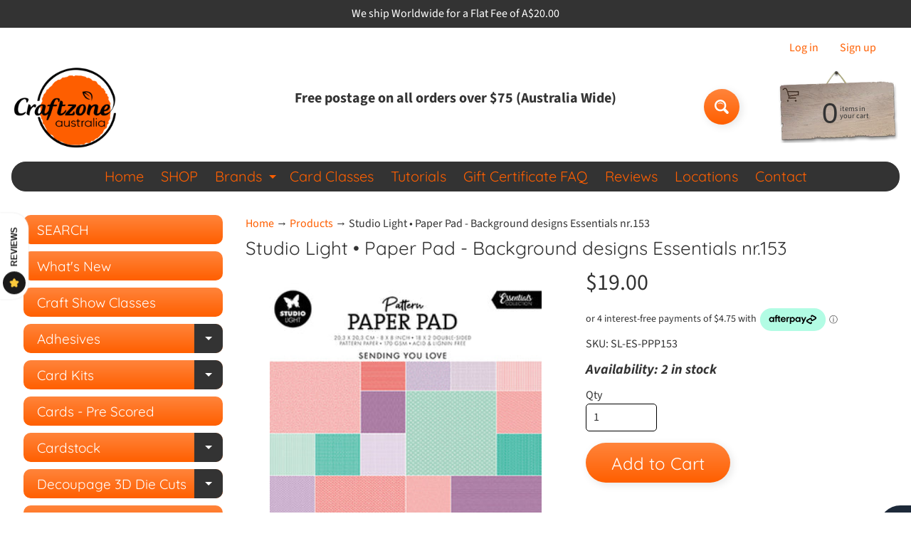

--- FILE ---
content_type: text/html; charset=utf-8
request_url: https://craftzone.com.au/products/studio-light-paper-pad-background-designs-essentials-nr-153
body_size: 49870
content:
<!DOCTYPE html>
<html class="no-js" lang="en">
<head>
<meta charset="utf-8" />
<meta http-equiv="X-UA-Compatible" content="IE=edge" />  
<meta name="viewport" content="width=device-width, initial-scale=1.0, height=device-height, minimum-scale=1.0, user-scalable=0"> 

<link rel="preconnect" href="https://cdn.shopify.com" crossorigin>
<link rel="preconnect" href="https://fonts.shopifycdn.com" crossorigin>
<link rel="preconnect" href="https://monorail-edge.shopifysvc.com">

<script>document.documentElement.className = document.documentElement.className.replace('no-js', 'js');</script><link rel="preload" as="font" href="//craftzone.com.au/cdn/fonts/quicksand/quicksand_n4.bf8322a9d1da765aa396ad7b6eeb81930a6214de.woff2" type="font/woff2" crossorigin>
<link rel="preload" as="font" href="//craftzone.com.au/cdn/fonts/source_sans_pro/sourcesanspro_n4.50ae3e156aed9a794db7e94c4d00984c7b66616c.woff2" type="font/woff2" crossorigin>
<link rel="preload" as="font" href="//craftzone.com.au/cdn/fonts/source_sans_pro/sourcesanspro_n7.41cbad1715ffa6489ec3aab1c16fda6d5bdf2235.woff2" type="font/woff2" crossorigin>  
<link rel="preload" href="//craftzone.com.au/cdn/shop/t/3/assets/styles.css?v=64394481613251785761696898318" as="style">
<link rel="preload" href="//craftzone.com.au/cdn/shop/t/3/assets/theme.js?v=4825360573376182041630001046" as="script"><link rel="shortcut icon" href="//craftzone.com.au/cdn/shop/t/3/assets/favicon_32x32.png?v=5284733532565337951630001035" type="image/png"><title>Studio Light • Paper Pad - Background designs Essentials nr.153| Craftzone Australia</title><meta name="description" content="Paper Pad Background designs Essentials nr.153 , 36 sheets size: 203x203mm (8&quot;x8&quot;) double sided, 18x2, 170gsm, Acid &amp;amp; Lignin Free. Ideal for projects like scrapbooking, making cards, mixed media or home decor." /><link rel="canonical" href="https://craftzone.com.au/products/studio-light-paper-pad-background-designs-essentials-nr-153" /> <!-- /snippets/social-meta-tags.liquid --><meta property="og:site_name" content="Craftzone Australia">
<meta property="og:url" content="https://craftzone.com.au/products/studio-light-paper-pad-background-designs-essentials-nr-153">
<meta property="og:title" content="Studio Light • Paper Pad - Background designs Essentials nr.153">
<meta property="og:type" content="product">
<meta property="og:description" content="Paper Pad Background designs Essentials nr.153 , 36 sheets size: 203x203mm (8&quot;x8&quot;) double sided, 18x2, 170gsm, Acid &amp;amp; Lignin Free. Ideal for projects like scrapbooking, making cards, mixed media or home decor."><meta property="og:price:amount" content="19.00">
<meta property="og:price:currency" content="AUD"><meta property="og:image" content="http://craftzone.com.au/cdn/shop/files/52802_1200x1200.jpg?v=1710219711"><meta property="og:image" content="http://craftzone.com.au/cdn/shop/files/52802_B_1_1200x1200.jpg?v=1710219741">
<meta property="og:image:secure_url" content="https://craftzone.com.au/cdn/shop/files/52802_1200x1200.jpg?v=1710219711"><meta property="og:image:secure_url" content="https://craftzone.com.au/cdn/shop/files/52802_B_1_1200x1200.jpg?v=1710219741">
<meta name="twitter:card" content="summary_large_image">
<meta name="twitter:title" content="Studio Light • Paper Pad - Background designs Essentials nr.153">
<meta name="twitter:description" content="Paper Pad Background designs Essentials nr.153 , 36 sheets size: 203x203mm (8&quot;x8&quot;) double sided, 18x2, 170gsm, Acid &amp;amp; Lignin Free. Ideal for projects like scrapbooking, making cards, mixed media or home decor.">
<style>:root {--site_max_width:1280px; --site_min_width:300px; --font_size_base:100%;--font_stack_body:"Source Sans Pro",sans-serif;--font_style_body:normal;--font_weight_body:400;--font_stack_headings:Quicksand,sans-serif;--font_style_headings:normal;--font_weight_headings:400;--font_case_headings:none;--font_color_headings:#333333;--font_h6_size:1rem;--font_h5_size:1rem;--font_h4_size:1.25rem;--font_h3_size:1.5625rem;--font_h2_size:1.953125rem;--font_h1_size:2.44140625rem;--body_text_color:#333333; --body_bg_color:#ffffff; --link_color:#ff5f00; --link_active:#333333;--content_borders:#ffffff;--content_borders_rgb:255, 255, 255;--logo_link_color:#ff5f00;--logo_link_hover:#000000; --minicart_text:#333333;--minicart_text_hover:#ffffff;--content_bg:#ffffff;--content_bg_rgb:255, 255, 255;--content_bg_opacity:0.25;--mobile_nav_bg:#ff5f00;--mobile_nav_text:#ffffff;--top_menu_bg:#333333;--top_menu_bg1:#333333;--top_menu_links:#ff5f00;--top_menu_links_hover:#ff5f00;--top_menu_links_border:#333333;--top_menu_sub_bg:#333333;--top_menu_links_sub:#ff5f00;--top_menu_links_sub_hover:#ffffff;--slider_bg:#ffffff;--caption_bg:#ff5f00;--caption_bg_rgb:255, 95, 0; --caption_text:#ffffff;--sidebar_bg:#ffffff;--sidebar_bg_rgb:255, 255, 255;--sidebar_bg_opacity:1.0;--accordion_h3_text:#ffffff;--accordion_h3_text_active:#ffffff;--accordion_h3_bg:#ff843b;--accordion_h3_bg1:#ff5f00;--accordion_h3_bg_hover:#333333;--accordion_link_text:#ffffff;--accordion_link_text_hover:#ffffff;--accordion_link_bg:#ff5f00;--accordion_link_bg_hover:#333333;--accordion_link_borders:#ff5f00;--side_pop_bg:#ffffff;--side_pop_headings:#ff5f00;--side_pop_links:#ff5f00;--side_pop_links_hover:#222222;--side_pop_borders:#dddddd;--side_news_bg:#ffffff;--side_news_headings:#ff5f00;--side_news_text:#234d61;--side_social_bg:#ffffff;--side_social_headings:#ff5f00;--side_latest_text:#555555;--thumb_bg:#ffffff;--thumb_caption_bg:#ff843b;--thumb_caption_bg1:#ff5f00;--thumb_caption_bg_hover:#ff5f00;--thumb_title:#ffffff;--thumb_price:#333333;--thumb_sale_bg:#ff843b;--thumb_sale_bg1:#ff5f00;--thumb_sale_text:#ffffff;--button_bg:#ff843b;--button_bg1:#ff5f00;--button_text:#ffffff;--button_text_transform:none;    --button_weight:normal; --button_bg_active:#ff5f00; --button_hover_active:#ffffff; --button_sec_bg:#333333; --button_sec_text:#ffffff; --button_sec_bg_hover:#333333; --button_sec_text_hover:#ff5f00; --input_bg:#ffffff; --input_text_color:#333333; --input_border_color:#000000; --input_border_focus:#ff5f00; --svg_select_icon:url(//craftzone.com.au/cdn/shop/t/3/assets/ico-select.svg?v=29614323137874517211630001055);--max_height_disclosure:300px; --min_height_disclosure:92px; --pag_color:#ff5f00; --pag_hover_text:#000000; --pag_hover_bg:#ffffff;--pag_current_text:#ffffff;--pag_current_bg:#ff5f00;--pag_border:#ffffff;--acc_bg:#ffffff;--acc_bg_rgb:255, 255, 255;--acc_text:#333333;--acc_text_active:#ff5f00;--footer_text:#333333;--footer_links:#ff5f00;--footer_links_hover:#333333;--customer_box_bg:#ff843b;--comments_bg:#ffffff;--comments_bg_rgb:255, 255, 255;--icon_fill_facebook:#3b5998;--icon_fill_twitter:#00aced;--icon_fill_pinterest:#cb2027;--icon_fill_youtube:#CD201F;--icon_fill_vimeo:#1AB7EA;--icon_fill_snapchat:#FFFC00;--icon_fill_linkedin:#0077B5;--icon_fill_instagram:#E4405F;--icon_fill_tumblr:#36465D;--slide_arrow_color:#ffffff;--slide_arrow_bg_color:#ff843b;--media_video_bg_color:#000000;--media_bg_color:#ffffff;--media_text_color:#555555;--media_border_color:rgba(85,85,85,0.08);--search_borders:#f0f0f0;--search_selected:#e6e6e6;--search_spinner:#ffffff;}</style>
<link rel="stylesheet" href="//craftzone.com.au/cdn/shop/t/3/assets/styles.css?v=64394481613251785761696898318" type="text/css" media="all"><style>@font-face {  font-family: Quicksand;  font-weight: 400;  font-style: normal;  font-display: swap;  src: url("//craftzone.com.au/cdn/fonts/quicksand/quicksand_n4.bf8322a9d1da765aa396ad7b6eeb81930a6214de.woff2") format("woff2"),       url("//craftzone.com.au/cdn/fonts/quicksand/quicksand_n4.fa4cbd232d3483059e72b11f7239959a64c98426.woff") format("woff");}@font-face {  font-family: "Source Sans Pro";  font-weight: 400;  font-style: normal;  font-display: swap;  src: url("//craftzone.com.au/cdn/fonts/source_sans_pro/sourcesanspro_n4.50ae3e156aed9a794db7e94c4d00984c7b66616c.woff2") format("woff2"),       url("//craftzone.com.au/cdn/fonts/source_sans_pro/sourcesanspro_n4.d1662e048bd96ae7123e46600ff9744c0d84502d.woff") format("woff");}@font-face {  font-family: "Source Sans Pro";  font-weight: 700;  font-style: normal;  font-display: swap;  src: url("//craftzone.com.au/cdn/fonts/source_sans_pro/sourcesanspro_n7.41cbad1715ffa6489ec3aab1c16fda6d5bdf2235.woff2") format("woff2"),       url("//craftzone.com.au/cdn/fonts/source_sans_pro/sourcesanspro_n7.01173495588557d2be0eb2bb2ecdf8e4f01cf917.woff") format("woff");}@font-face {  font-family: "Source Sans Pro";  font-weight: 700;  font-style: normal;  font-display: swap;  src: url("//craftzone.com.au/cdn/fonts/source_sans_pro/sourcesanspro_n7.41cbad1715ffa6489ec3aab1c16fda6d5bdf2235.woff2") format("woff2"),       url("//craftzone.com.au/cdn/fonts/source_sans_pro/sourcesanspro_n7.01173495588557d2be0eb2bb2ecdf8e4f01cf917.woff") format("woff");}@font-face {  font-family: "Source Sans Pro";  font-weight: 400;  font-style: italic;  font-display: swap;  src: url("//craftzone.com.au/cdn/fonts/source_sans_pro/sourcesanspro_i4.130f29b9baa0095b80aea9236ca9ef6ab0069c67.woff2") format("woff2"),       url("//craftzone.com.au/cdn/fonts/source_sans_pro/sourcesanspro_i4.6146c8c8ae7b8853ccbbc8b859fcf805016ee743.woff") format("woff");}@font-face {  font-family: "Source Sans Pro";  font-weight: 700;  font-style: italic;  font-display: swap;  src: url("//craftzone.com.au/cdn/fonts/source_sans_pro/sourcesanspro_i7.98bb15b3a23880a6e1d86ade6dbb197526ff768d.woff2") format("woff2"),       url("//craftzone.com.au/cdn/fonts/source_sans_pro/sourcesanspro_i7.6274cea5e22a575d33653322a4399caadffb1338.woff") format("woff");}</style>

<script>
  window.Sunrise = window.Sunrise || {};
  Sunrise.strings = {
    add_to_cart: "Add to Cart",
    sold_out: "Out of stock",
    unavailable: "Unavailable",
    sku: "SKU: ",
    preorder_msg: "Available for pre-order",
    product_availability: "Availability: ",
    product_in_stock: "in stock",
    money_format_json: "${{amount}}",
    money_format: "${{amount}}",
    money_with_currency_format_json: "${{amount}} AUD",
    money_with_currency_format: "${{amount}} AUD",
    shop_currency: "AUD",
    locale: "en",
    locale_json: "en",
    customer_accounts_enabled: true,
    customer_logged_in:false,
    addressError: "Error looking up that address",
    addressNoResults: "No results for that address",
    addressQueryLimit: "You have exceeded the Google API usage limit. Consider upgrading to a \u003ca href=\"https:\/\/developers.google.com\/maps\/premium\/usage-limits\"\u003ePremium Plan\u003c\/a\u003e.",
    authError: "There was a problem authenticating your Google Maps account.",
    loading: "Loading",
    one_result_found: "1 result found",
    number_of_results_found: "[results_count] results found",
    number_of_results: "[result_number] of [results_count]",
    agree_terms_popup_text: "You must agree with the terms and conditions of sale to check out",
    cart_low_stock_message: "Some quantities have been reduced to match the available stock",
    stock_reduced_message: "Sorry, available stock is",
    shipping_calc_submit: "Calculate shipping",
    shipping_calculating: "Calculating...",
    available_shipping_rates: "rates found for your address...",
    one_rate_available:"There is one shipping rate available for",
    do_not_ship:"We do not ship to this destination."
  };
  window.theme = {
    info: {
      name: "Sunrise",
      version: "9.05.04"
    },
      breakpoints: {
        medium: 750,
        large: 990,
        widescreen: 1400
      },
    settings: {
      predictiveSearchEnabled: true,
      predictiveSearchShowPrice: false,
      predictiveSearchShowVendor: false,
      predictiveSearchType: "products"
    },
    stylesheet: "//craftzone.com.au/cdn/shop/t/3/assets/styles.css?v=64394481613251785761696898318"
  };
  window.routes = {
    rootUrl: "\/",
    cartUrl: "\/cart",
    searchUrl: "\/search",
    productRecommendationsUrl: "\/recommendations\/products"
  };
</script><script src="//craftzone.com.au/cdn/shop/t/3/assets/theme.js?v=4825360573376182041630001046" defer="defer"></script>

<script>
  if (window.MSInputMethodContext && document.documentMode) {
    /* IE polyfills */
    var scripts = document.getElementsByTagName('script')[0];
    var polyfill = document.createElement("script");
    polyfill.defer = true;
    polyfill.src = "//craftzone.com.au/cdn/shop/t/3/assets/ie11-polyfills.min.js?v=2249170399530217341630001042";
    scripts.parentNode.insertBefore(polyfill, scripts);
  }
</script>  
  
<script>window.performance && window.performance.mark && window.performance.mark('shopify.content_for_header.start');</script><meta id="shopify-digital-wallet" name="shopify-digital-wallet" content="/59256635568/digital_wallets/dialog">
<meta name="shopify-checkout-api-token" content="212d12c974aa2b1c2961346bd03c0bc9">
<meta id="in-context-paypal-metadata" data-shop-id="59256635568" data-venmo-supported="false" data-environment="production" data-locale="en_US" data-paypal-v4="true" data-currency="AUD">
<link rel="alternate" type="application/json+oembed" href="https://craftzone.com.au/products/studio-light-paper-pad-background-designs-essentials-nr-153.oembed">
<script async="async" src="/checkouts/internal/preloads.js?locale=en-AU"></script>
<link rel="preconnect" href="https://shop.app" crossorigin="anonymous">
<script async="async" src="https://shop.app/checkouts/internal/preloads.js?locale=en-AU&shop_id=59256635568" crossorigin="anonymous"></script>
<script id="shopify-features" type="application/json">{"accessToken":"212d12c974aa2b1c2961346bd03c0bc9","betas":["rich-media-storefront-analytics"],"domain":"craftzone.com.au","predictiveSearch":true,"shopId":59256635568,"locale":"en"}</script>
<script>var Shopify = Shopify || {};
Shopify.shop = "craftzone-australia.myshopify.com";
Shopify.locale = "en";
Shopify.currency = {"active":"AUD","rate":"1.0"};
Shopify.country = "AU";
Shopify.theme = {"name":"Sunrise [Afterpay 08\/26\/21]","id":126227251376,"schema_name":"Sunrise","schema_version":"9.05.04","theme_store_id":57,"role":"main"};
Shopify.theme.handle = "null";
Shopify.theme.style = {"id":null,"handle":null};
Shopify.cdnHost = "craftzone.com.au/cdn";
Shopify.routes = Shopify.routes || {};
Shopify.routes.root = "/";</script>
<script type="module">!function(o){(o.Shopify=o.Shopify||{}).modules=!0}(window);</script>
<script>!function(o){function n(){var o=[];function n(){o.push(Array.prototype.slice.apply(arguments))}return n.q=o,n}var t=o.Shopify=o.Shopify||{};t.loadFeatures=n(),t.autoloadFeatures=n()}(window);</script>
<script>
  window.ShopifyPay = window.ShopifyPay || {};
  window.ShopifyPay.apiHost = "shop.app\/pay";
  window.ShopifyPay.redirectState = null;
</script>
<script id="shop-js-analytics" type="application/json">{"pageType":"product"}</script>
<script defer="defer" async type="module" src="//craftzone.com.au/cdn/shopifycloud/shop-js/modules/v2/client.init-shop-cart-sync_C5BV16lS.en.esm.js"></script>
<script defer="defer" async type="module" src="//craftzone.com.au/cdn/shopifycloud/shop-js/modules/v2/chunk.common_CygWptCX.esm.js"></script>
<script type="module">
  await import("//craftzone.com.au/cdn/shopifycloud/shop-js/modules/v2/client.init-shop-cart-sync_C5BV16lS.en.esm.js");
await import("//craftzone.com.au/cdn/shopifycloud/shop-js/modules/v2/chunk.common_CygWptCX.esm.js");

  window.Shopify.SignInWithShop?.initShopCartSync?.({"fedCMEnabled":true,"windoidEnabled":true});

</script>
<script>
  window.Shopify = window.Shopify || {};
  if (!window.Shopify.featureAssets) window.Shopify.featureAssets = {};
  window.Shopify.featureAssets['shop-js'] = {"shop-cart-sync":["modules/v2/client.shop-cart-sync_ZFArdW7E.en.esm.js","modules/v2/chunk.common_CygWptCX.esm.js"],"init-fed-cm":["modules/v2/client.init-fed-cm_CmiC4vf6.en.esm.js","modules/v2/chunk.common_CygWptCX.esm.js"],"shop-button":["modules/v2/client.shop-button_tlx5R9nI.en.esm.js","modules/v2/chunk.common_CygWptCX.esm.js"],"shop-cash-offers":["modules/v2/client.shop-cash-offers_DOA2yAJr.en.esm.js","modules/v2/chunk.common_CygWptCX.esm.js","modules/v2/chunk.modal_D71HUcav.esm.js"],"init-windoid":["modules/v2/client.init-windoid_sURxWdc1.en.esm.js","modules/v2/chunk.common_CygWptCX.esm.js"],"shop-toast-manager":["modules/v2/client.shop-toast-manager_ClPi3nE9.en.esm.js","modules/v2/chunk.common_CygWptCX.esm.js"],"init-shop-email-lookup-coordinator":["modules/v2/client.init-shop-email-lookup-coordinator_B8hsDcYM.en.esm.js","modules/v2/chunk.common_CygWptCX.esm.js"],"init-shop-cart-sync":["modules/v2/client.init-shop-cart-sync_C5BV16lS.en.esm.js","modules/v2/chunk.common_CygWptCX.esm.js"],"avatar":["modules/v2/client.avatar_BTnouDA3.en.esm.js"],"pay-button":["modules/v2/client.pay-button_FdsNuTd3.en.esm.js","modules/v2/chunk.common_CygWptCX.esm.js"],"init-customer-accounts":["modules/v2/client.init-customer-accounts_DxDtT_ad.en.esm.js","modules/v2/client.shop-login-button_C5VAVYt1.en.esm.js","modules/v2/chunk.common_CygWptCX.esm.js","modules/v2/chunk.modal_D71HUcav.esm.js"],"init-shop-for-new-customer-accounts":["modules/v2/client.init-shop-for-new-customer-accounts_ChsxoAhi.en.esm.js","modules/v2/client.shop-login-button_C5VAVYt1.en.esm.js","modules/v2/chunk.common_CygWptCX.esm.js","modules/v2/chunk.modal_D71HUcav.esm.js"],"shop-login-button":["modules/v2/client.shop-login-button_C5VAVYt1.en.esm.js","modules/v2/chunk.common_CygWptCX.esm.js","modules/v2/chunk.modal_D71HUcav.esm.js"],"init-customer-accounts-sign-up":["modules/v2/client.init-customer-accounts-sign-up_CPSyQ0Tj.en.esm.js","modules/v2/client.shop-login-button_C5VAVYt1.en.esm.js","modules/v2/chunk.common_CygWptCX.esm.js","modules/v2/chunk.modal_D71HUcav.esm.js"],"shop-follow-button":["modules/v2/client.shop-follow-button_Cva4Ekp9.en.esm.js","modules/v2/chunk.common_CygWptCX.esm.js","modules/v2/chunk.modal_D71HUcav.esm.js"],"checkout-modal":["modules/v2/client.checkout-modal_BPM8l0SH.en.esm.js","modules/v2/chunk.common_CygWptCX.esm.js","modules/v2/chunk.modal_D71HUcav.esm.js"],"lead-capture":["modules/v2/client.lead-capture_Bi8yE_yS.en.esm.js","modules/v2/chunk.common_CygWptCX.esm.js","modules/v2/chunk.modal_D71HUcav.esm.js"],"shop-login":["modules/v2/client.shop-login_D6lNrXab.en.esm.js","modules/v2/chunk.common_CygWptCX.esm.js","modules/v2/chunk.modal_D71HUcav.esm.js"],"payment-terms":["modules/v2/client.payment-terms_CZxnsJam.en.esm.js","modules/v2/chunk.common_CygWptCX.esm.js","modules/v2/chunk.modal_D71HUcav.esm.js"]};
</script>
<script>(function() {
  var isLoaded = false;
  function asyncLoad() {
    if (isLoaded) return;
    isLoaded = true;
    var urls = ["https:\/\/cdn.shopify.com\/s\/files\/1\/0449\/2568\/1820\/t\/4\/assets\/booster_currency.js?v=1624978055\u0026shop=craftzone-australia.myshopify.com","https:\/\/cdn.shopify.com\/s\/files\/1\/0449\/2568\/1820\/t\/4\/assets\/booster_currency.js?v=1624978055\u0026shop=craftzone-australia.myshopify.com","https:\/\/img0.socialshopwave.com\/ssw-empty.js?shop=craftzone-australia.myshopify.com"];
    for (var i = 0; i < urls.length; i++) {
      var s = document.createElement('script');
      s.type = 'text/javascript';
      s.async = true;
      s.src = urls[i];
      var x = document.getElementsByTagName('script')[0];
      x.parentNode.insertBefore(s, x);
    }
  };
  if(window.attachEvent) {
    window.attachEvent('onload', asyncLoad);
  } else {
    window.addEventListener('load', asyncLoad, false);
  }
})();</script>
<script id="__st">var __st={"a":59256635568,"offset":39600,"reqid":"33cd54e2-6c8c-4c74-8a03-69160709ffc6-1768610568","pageurl":"craftzone.com.au\/products\/studio-light-paper-pad-background-designs-essentials-nr-153","u":"0a64a6a4054f","p":"product","rtyp":"product","rid":7491952836784};</script>
<script>window.ShopifyPaypalV4VisibilityTracking = true;</script>
<script id="captcha-bootstrap">!function(){'use strict';const t='contact',e='account',n='new_comment',o=[[t,t],['blogs',n],['comments',n],[t,'customer']],c=[[e,'customer_login'],[e,'guest_login'],[e,'recover_customer_password'],[e,'create_customer']],r=t=>t.map((([t,e])=>`form[action*='/${t}']:not([data-nocaptcha='true']) input[name='form_type'][value='${e}']`)).join(','),a=t=>()=>t?[...document.querySelectorAll(t)].map((t=>t.form)):[];function s(){const t=[...o],e=r(t);return a(e)}const i='password',u='form_key',d=['recaptcha-v3-token','g-recaptcha-response','h-captcha-response',i],f=()=>{try{return window.sessionStorage}catch{return}},m='__shopify_v',_=t=>t.elements[u];function p(t,e,n=!1){try{const o=window.sessionStorage,c=JSON.parse(o.getItem(e)),{data:r}=function(t){const{data:e,action:n}=t;return t[m]||n?{data:e,action:n}:{data:t,action:n}}(c);for(const[e,n]of Object.entries(r))t.elements[e]&&(t.elements[e].value=n);n&&o.removeItem(e)}catch(o){console.error('form repopulation failed',{error:o})}}const l='form_type',E='cptcha';function T(t){t.dataset[E]=!0}const w=window,h=w.document,L='Shopify',v='ce_forms',y='captcha';let A=!1;((t,e)=>{const n=(g='f06e6c50-85a8-45c8-87d0-21a2b65856fe',I='https://cdn.shopify.com/shopifycloud/storefront-forms-hcaptcha/ce_storefront_forms_captcha_hcaptcha.v1.5.2.iife.js',D={infoText:'Protected by hCaptcha',privacyText:'Privacy',termsText:'Terms'},(t,e,n)=>{const o=w[L][v],c=o.bindForm;if(c)return c(t,g,e,D).then(n);var r;o.q.push([[t,g,e,D],n]),r=I,A||(h.body.append(Object.assign(h.createElement('script'),{id:'captcha-provider',async:!0,src:r})),A=!0)});var g,I,D;w[L]=w[L]||{},w[L][v]=w[L][v]||{},w[L][v].q=[],w[L][y]=w[L][y]||{},w[L][y].protect=function(t,e){n(t,void 0,e),T(t)},Object.freeze(w[L][y]),function(t,e,n,w,h,L){const[v,y,A,g]=function(t,e,n){const i=e?o:[],u=t?c:[],d=[...i,...u],f=r(d),m=r(i),_=r(d.filter((([t,e])=>n.includes(e))));return[a(f),a(m),a(_),s()]}(w,h,L),I=t=>{const e=t.target;return e instanceof HTMLFormElement?e:e&&e.form},D=t=>v().includes(t);t.addEventListener('submit',(t=>{const e=I(t);if(!e)return;const n=D(e)&&!e.dataset.hcaptchaBound&&!e.dataset.recaptchaBound,o=_(e),c=g().includes(e)&&(!o||!o.value);(n||c)&&t.preventDefault(),c&&!n&&(function(t){try{if(!f())return;!function(t){const e=f();if(!e)return;const n=_(t);if(!n)return;const o=n.value;o&&e.removeItem(o)}(t);const e=Array.from(Array(32),(()=>Math.random().toString(36)[2])).join('');!function(t,e){_(t)||t.append(Object.assign(document.createElement('input'),{type:'hidden',name:u})),t.elements[u].value=e}(t,e),function(t,e){const n=f();if(!n)return;const o=[...t.querySelectorAll(`input[type='${i}']`)].map((({name:t})=>t)),c=[...d,...o],r={};for(const[a,s]of new FormData(t).entries())c.includes(a)||(r[a]=s);n.setItem(e,JSON.stringify({[m]:1,action:t.action,data:r}))}(t,e)}catch(e){console.error('failed to persist form',e)}}(e),e.submit())}));const S=(t,e)=>{t&&!t.dataset[E]&&(n(t,e.some((e=>e===t))),T(t))};for(const o of['focusin','change'])t.addEventListener(o,(t=>{const e=I(t);D(e)&&S(e,y())}));const B=e.get('form_key'),M=e.get(l),P=B&&M;t.addEventListener('DOMContentLoaded',(()=>{const t=y();if(P)for(const e of t)e.elements[l].value===M&&p(e,B);[...new Set([...A(),...v().filter((t=>'true'===t.dataset.shopifyCaptcha))])].forEach((e=>S(e,t)))}))}(h,new URLSearchParams(w.location.search),n,t,e,['guest_login'])})(!0,!0)}();</script>
<script integrity="sha256-4kQ18oKyAcykRKYeNunJcIwy7WH5gtpwJnB7kiuLZ1E=" data-source-attribution="shopify.loadfeatures" defer="defer" src="//craftzone.com.au/cdn/shopifycloud/storefront/assets/storefront/load_feature-a0a9edcb.js" crossorigin="anonymous"></script>
<script crossorigin="anonymous" defer="defer" src="//craftzone.com.au/cdn/shopifycloud/storefront/assets/shopify_pay/storefront-65b4c6d7.js?v=20250812"></script>
<script data-source-attribution="shopify.dynamic_checkout.dynamic.init">var Shopify=Shopify||{};Shopify.PaymentButton=Shopify.PaymentButton||{isStorefrontPortableWallets:!0,init:function(){window.Shopify.PaymentButton.init=function(){};var t=document.createElement("script");t.src="https://craftzone.com.au/cdn/shopifycloud/portable-wallets/latest/portable-wallets.en.js",t.type="module",document.head.appendChild(t)}};
</script>
<script data-source-attribution="shopify.dynamic_checkout.buyer_consent">
  function portableWalletsHideBuyerConsent(e){var t=document.getElementById("shopify-buyer-consent"),n=document.getElementById("shopify-subscription-policy-button");t&&n&&(t.classList.add("hidden"),t.setAttribute("aria-hidden","true"),n.removeEventListener("click",e))}function portableWalletsShowBuyerConsent(e){var t=document.getElementById("shopify-buyer-consent"),n=document.getElementById("shopify-subscription-policy-button");t&&n&&(t.classList.remove("hidden"),t.removeAttribute("aria-hidden"),n.addEventListener("click",e))}window.Shopify?.PaymentButton&&(window.Shopify.PaymentButton.hideBuyerConsent=portableWalletsHideBuyerConsent,window.Shopify.PaymentButton.showBuyerConsent=portableWalletsShowBuyerConsent);
</script>
<script data-source-attribution="shopify.dynamic_checkout.cart.bootstrap">document.addEventListener("DOMContentLoaded",(function(){function t(){return document.querySelector("shopify-accelerated-checkout-cart, shopify-accelerated-checkout")}if(t())Shopify.PaymentButton.init();else{new MutationObserver((function(e,n){t()&&(Shopify.PaymentButton.init(),n.disconnect())})).observe(document.body,{childList:!0,subtree:!0})}}));
</script>
<link id="shopify-accelerated-checkout-styles" rel="stylesheet" media="screen" href="https://craftzone.com.au/cdn/shopifycloud/portable-wallets/latest/accelerated-checkout-backwards-compat.css" crossorigin="anonymous">
<style id="shopify-accelerated-checkout-cart">
        #shopify-buyer-consent {
  margin-top: 1em;
  display: inline-block;
  width: 100%;
}

#shopify-buyer-consent.hidden {
  display: none;
}

#shopify-subscription-policy-button {
  background: none;
  border: none;
  padding: 0;
  text-decoration: underline;
  font-size: inherit;
  cursor: pointer;
}

#shopify-subscription-policy-button::before {
  box-shadow: none;
}

      </style>
<script id="sections-script" data-sections="product-recommendations" defer="defer" src="//craftzone.com.au/cdn/shop/t/3/compiled_assets/scripts.js?2043"></script>
<script>window.performance && window.performance.mark && window.performance.mark('shopify.content_for_header.end');</script>

<script
    src="https://js.afterpay.com/afterpay-1.x.js"
    data-min="1.00"
    data-max="2000.00"
    async 
></script>
  <!-- BEGIN app block: shopify://apps/preorder-now-pre-order-pq/blocks/app-embed/551fab2c-3af6-4a8f-ba21-736a71cb4540 --><!-- END app block --><script src="https://cdn.shopify.com/extensions/a9a32278-85fd-435d-a2e4-15afbc801656/nova-multi-currency-converter-1/assets/nova-cur-app-embed.js" type="text/javascript" defer="defer"></script>
<link href="https://cdn.shopify.com/extensions/a9a32278-85fd-435d-a2e4-15afbc801656/nova-multi-currency-converter-1/assets/nova-cur.css" rel="stylesheet" type="text/css" media="all">
<script src="https://cdn.shopify.com/extensions/97f1d596-8c25-4c5e-8e06-739ecf95b005/preorder-now-pre-order-pq-33/assets/prequik.js" type="text/javascript" defer="defer"></script>
<link href="https://cdn.shopify.com/extensions/97f1d596-8c25-4c5e-8e06-739ecf95b005/preorder-now-pre-order-pq-33/assets/cx-prequik.css" rel="stylesheet" type="text/css" media="all">
<link href="https://monorail-edge.shopifysvc.com" rel="dns-prefetch">
<script>(function(){if ("sendBeacon" in navigator && "performance" in window) {try {var session_token_from_headers = performance.getEntriesByType('navigation')[0].serverTiming.find(x => x.name == '_s').description;} catch {var session_token_from_headers = undefined;}var session_cookie_matches = document.cookie.match(/_shopify_s=([^;]*)/);var session_token_from_cookie = session_cookie_matches && session_cookie_matches.length === 2 ? session_cookie_matches[1] : "";var session_token = session_token_from_headers || session_token_from_cookie || "";function handle_abandonment_event(e) {var entries = performance.getEntries().filter(function(entry) {return /monorail-edge.shopifysvc.com/.test(entry.name);});if (!window.abandonment_tracked && entries.length === 0) {window.abandonment_tracked = true;var currentMs = Date.now();var navigation_start = performance.timing.navigationStart;var payload = {shop_id: 59256635568,url: window.location.href,navigation_start,duration: currentMs - navigation_start,session_token,page_type: "product"};window.navigator.sendBeacon("https://monorail-edge.shopifysvc.com/v1/produce", JSON.stringify({schema_id: "online_store_buyer_site_abandonment/1.1",payload: payload,metadata: {event_created_at_ms: currentMs,event_sent_at_ms: currentMs}}));}}window.addEventListener('pagehide', handle_abandonment_event);}}());</script>
<script id="web-pixels-manager-setup">(function e(e,d,r,n,o){if(void 0===o&&(o={}),!Boolean(null===(a=null===(i=window.Shopify)||void 0===i?void 0:i.analytics)||void 0===a?void 0:a.replayQueue)){var i,a;window.Shopify=window.Shopify||{};var t=window.Shopify;t.analytics=t.analytics||{};var s=t.analytics;s.replayQueue=[],s.publish=function(e,d,r){return s.replayQueue.push([e,d,r]),!0};try{self.performance.mark("wpm:start")}catch(e){}var l=function(){var e={modern:/Edge?\/(1{2}[4-9]|1[2-9]\d|[2-9]\d{2}|\d{4,})\.\d+(\.\d+|)|Firefox\/(1{2}[4-9]|1[2-9]\d|[2-9]\d{2}|\d{4,})\.\d+(\.\d+|)|Chrom(ium|e)\/(9{2}|\d{3,})\.\d+(\.\d+|)|(Maci|X1{2}).+ Version\/(15\.\d+|(1[6-9]|[2-9]\d|\d{3,})\.\d+)([,.]\d+|)( \(\w+\)|)( Mobile\/\w+|) Safari\/|Chrome.+OPR\/(9{2}|\d{3,})\.\d+\.\d+|(CPU[ +]OS|iPhone[ +]OS|CPU[ +]iPhone|CPU IPhone OS|CPU iPad OS)[ +]+(15[._]\d+|(1[6-9]|[2-9]\d|\d{3,})[._]\d+)([._]\d+|)|Android:?[ /-](13[3-9]|1[4-9]\d|[2-9]\d{2}|\d{4,})(\.\d+|)(\.\d+|)|Android.+Firefox\/(13[5-9]|1[4-9]\d|[2-9]\d{2}|\d{4,})\.\d+(\.\d+|)|Android.+Chrom(ium|e)\/(13[3-9]|1[4-9]\d|[2-9]\d{2}|\d{4,})\.\d+(\.\d+|)|SamsungBrowser\/([2-9]\d|\d{3,})\.\d+/,legacy:/Edge?\/(1[6-9]|[2-9]\d|\d{3,})\.\d+(\.\d+|)|Firefox\/(5[4-9]|[6-9]\d|\d{3,})\.\d+(\.\d+|)|Chrom(ium|e)\/(5[1-9]|[6-9]\d|\d{3,})\.\d+(\.\d+|)([\d.]+$|.*Safari\/(?![\d.]+ Edge\/[\d.]+$))|(Maci|X1{2}).+ Version\/(10\.\d+|(1[1-9]|[2-9]\d|\d{3,})\.\d+)([,.]\d+|)( \(\w+\)|)( Mobile\/\w+|) Safari\/|Chrome.+OPR\/(3[89]|[4-9]\d|\d{3,})\.\d+\.\d+|(CPU[ +]OS|iPhone[ +]OS|CPU[ +]iPhone|CPU IPhone OS|CPU iPad OS)[ +]+(10[._]\d+|(1[1-9]|[2-9]\d|\d{3,})[._]\d+)([._]\d+|)|Android:?[ /-](13[3-9]|1[4-9]\d|[2-9]\d{2}|\d{4,})(\.\d+|)(\.\d+|)|Mobile Safari.+OPR\/([89]\d|\d{3,})\.\d+\.\d+|Android.+Firefox\/(13[5-9]|1[4-9]\d|[2-9]\d{2}|\d{4,})\.\d+(\.\d+|)|Android.+Chrom(ium|e)\/(13[3-9]|1[4-9]\d|[2-9]\d{2}|\d{4,})\.\d+(\.\d+|)|Android.+(UC? ?Browser|UCWEB|U3)[ /]?(15\.([5-9]|\d{2,})|(1[6-9]|[2-9]\d|\d{3,})\.\d+)\.\d+|SamsungBrowser\/(5\.\d+|([6-9]|\d{2,})\.\d+)|Android.+MQ{2}Browser\/(14(\.(9|\d{2,})|)|(1[5-9]|[2-9]\d|\d{3,})(\.\d+|))(\.\d+|)|K[Aa][Ii]OS\/(3\.\d+|([4-9]|\d{2,})\.\d+)(\.\d+|)/},d=e.modern,r=e.legacy,n=navigator.userAgent;return n.match(d)?"modern":n.match(r)?"legacy":"unknown"}(),u="modern"===l?"modern":"legacy",c=(null!=n?n:{modern:"",legacy:""})[u],f=function(e){return[e.baseUrl,"/wpm","/b",e.hashVersion,"modern"===e.buildTarget?"m":"l",".js"].join("")}({baseUrl:d,hashVersion:r,buildTarget:u}),m=function(e){var d=e.version,r=e.bundleTarget,n=e.surface,o=e.pageUrl,i=e.monorailEndpoint;return{emit:function(e){var a=e.status,t=e.errorMsg,s=(new Date).getTime(),l=JSON.stringify({metadata:{event_sent_at_ms:s},events:[{schema_id:"web_pixels_manager_load/3.1",payload:{version:d,bundle_target:r,page_url:o,status:a,surface:n,error_msg:t},metadata:{event_created_at_ms:s}}]});if(!i)return console&&console.warn&&console.warn("[Web Pixels Manager] No Monorail endpoint provided, skipping logging."),!1;try{return self.navigator.sendBeacon.bind(self.navigator)(i,l)}catch(e){}var u=new XMLHttpRequest;try{return u.open("POST",i,!0),u.setRequestHeader("Content-Type","text/plain"),u.send(l),!0}catch(e){return console&&console.warn&&console.warn("[Web Pixels Manager] Got an unhandled error while logging to Monorail."),!1}}}}({version:r,bundleTarget:l,surface:e.surface,pageUrl:self.location.href,monorailEndpoint:e.monorailEndpoint});try{o.browserTarget=l,function(e){var d=e.src,r=e.async,n=void 0===r||r,o=e.onload,i=e.onerror,a=e.sri,t=e.scriptDataAttributes,s=void 0===t?{}:t,l=document.createElement("script"),u=document.querySelector("head"),c=document.querySelector("body");if(l.async=n,l.src=d,a&&(l.integrity=a,l.crossOrigin="anonymous"),s)for(var f in s)if(Object.prototype.hasOwnProperty.call(s,f))try{l.dataset[f]=s[f]}catch(e){}if(o&&l.addEventListener("load",o),i&&l.addEventListener("error",i),u)u.appendChild(l);else{if(!c)throw new Error("Did not find a head or body element to append the script");c.appendChild(l)}}({src:f,async:!0,onload:function(){if(!function(){var e,d;return Boolean(null===(d=null===(e=window.Shopify)||void 0===e?void 0:e.analytics)||void 0===d?void 0:d.initialized)}()){var d=window.webPixelsManager.init(e)||void 0;if(d){var r=window.Shopify.analytics;r.replayQueue.forEach((function(e){var r=e[0],n=e[1],o=e[2];d.publishCustomEvent(r,n,o)})),r.replayQueue=[],r.publish=d.publishCustomEvent,r.visitor=d.visitor,r.initialized=!0}}},onerror:function(){return m.emit({status:"failed",errorMsg:"".concat(f," has failed to load")})},sri:function(e){var d=/^sha384-[A-Za-z0-9+/=]+$/;return"string"==typeof e&&d.test(e)}(c)?c:"",scriptDataAttributes:o}),m.emit({status:"loading"})}catch(e){m.emit({status:"failed",errorMsg:(null==e?void 0:e.message)||"Unknown error"})}}})({shopId: 59256635568,storefrontBaseUrl: "https://craftzone.com.au",extensionsBaseUrl: "https://extensions.shopifycdn.com/cdn/shopifycloud/web-pixels-manager",monorailEndpoint: "https://monorail-edge.shopifysvc.com/unstable/produce_batch",surface: "storefront-renderer",enabledBetaFlags: ["2dca8a86"],webPixelsConfigList: [{"id":"shopify-app-pixel","configuration":"{}","eventPayloadVersion":"v1","runtimeContext":"STRICT","scriptVersion":"0450","apiClientId":"shopify-pixel","type":"APP","privacyPurposes":["ANALYTICS","MARKETING"]},{"id":"shopify-custom-pixel","eventPayloadVersion":"v1","runtimeContext":"LAX","scriptVersion":"0450","apiClientId":"shopify-pixel","type":"CUSTOM","privacyPurposes":["ANALYTICS","MARKETING"]}],isMerchantRequest: false,initData: {"shop":{"name":"Craftzone Australia","paymentSettings":{"currencyCode":"AUD"},"myshopifyDomain":"craftzone-australia.myshopify.com","countryCode":"AU","storefrontUrl":"https:\/\/craftzone.com.au"},"customer":null,"cart":null,"checkout":null,"productVariants":[{"price":{"amount":19.0,"currencyCode":"AUD"},"product":{"title":"Studio Light • Paper Pad - Background designs Essentials nr.153","vendor":"Craftzone Australia","id":"7491952836784","untranslatedTitle":"Studio Light • Paper Pad - Background designs Essentials nr.153","url":"\/products\/studio-light-paper-pad-background-designs-essentials-nr-153","type":"Card Making, Scrapbooking ."},"id":"43251389431984","image":{"src":"\/\/craftzone.com.au\/cdn\/shop\/files\/52802.jpg?v=1710219711"},"sku":"SL-ES-PPP153","title":"Default Title","untranslatedTitle":"Default Title"}],"purchasingCompany":null},},"https://craftzone.com.au/cdn","fcfee988w5aeb613cpc8e4bc33m6693e112",{"modern":"","legacy":""},{"shopId":"59256635568","storefrontBaseUrl":"https:\/\/craftzone.com.au","extensionBaseUrl":"https:\/\/extensions.shopifycdn.com\/cdn\/shopifycloud\/web-pixels-manager","surface":"storefront-renderer","enabledBetaFlags":"[\"2dca8a86\"]","isMerchantRequest":"false","hashVersion":"fcfee988w5aeb613cpc8e4bc33m6693e112","publish":"custom","events":"[[\"page_viewed\",{}],[\"product_viewed\",{\"productVariant\":{\"price\":{\"amount\":19.0,\"currencyCode\":\"AUD\"},\"product\":{\"title\":\"Studio Light • Paper Pad - Background designs Essentials nr.153\",\"vendor\":\"Craftzone Australia\",\"id\":\"7491952836784\",\"untranslatedTitle\":\"Studio Light • Paper Pad - Background designs Essentials nr.153\",\"url\":\"\/products\/studio-light-paper-pad-background-designs-essentials-nr-153\",\"type\":\"Card Making, Scrapbooking .\"},\"id\":\"43251389431984\",\"image\":{\"src\":\"\/\/craftzone.com.au\/cdn\/shop\/files\/52802.jpg?v=1710219711\"},\"sku\":\"SL-ES-PPP153\",\"title\":\"Default Title\",\"untranslatedTitle\":\"Default Title\"}}]]"});</script><script>
  window.ShopifyAnalytics = window.ShopifyAnalytics || {};
  window.ShopifyAnalytics.meta = window.ShopifyAnalytics.meta || {};
  window.ShopifyAnalytics.meta.currency = 'AUD';
  var meta = {"product":{"id":7491952836784,"gid":"gid:\/\/shopify\/Product\/7491952836784","vendor":"Craftzone Australia","type":"Card Making, Scrapbooking .","handle":"studio-light-paper-pad-background-designs-essentials-nr-153","variants":[{"id":43251389431984,"price":1900,"name":"Studio Light • Paper Pad - Background designs Essentials nr.153","public_title":null,"sku":"SL-ES-PPP153"}],"remote":false},"page":{"pageType":"product","resourceType":"product","resourceId":7491952836784,"requestId":"33cd54e2-6c8c-4c74-8a03-69160709ffc6-1768610568"}};
  for (var attr in meta) {
    window.ShopifyAnalytics.meta[attr] = meta[attr];
  }
</script>
<script class="analytics">
  (function () {
    var customDocumentWrite = function(content) {
      var jquery = null;

      if (window.jQuery) {
        jquery = window.jQuery;
      } else if (window.Checkout && window.Checkout.$) {
        jquery = window.Checkout.$;
      }

      if (jquery) {
        jquery('body').append(content);
      }
    };

    var hasLoggedConversion = function(token) {
      if (token) {
        return document.cookie.indexOf('loggedConversion=' + token) !== -1;
      }
      return false;
    }

    var setCookieIfConversion = function(token) {
      if (token) {
        var twoMonthsFromNow = new Date(Date.now());
        twoMonthsFromNow.setMonth(twoMonthsFromNow.getMonth() + 2);

        document.cookie = 'loggedConversion=' + token + '; expires=' + twoMonthsFromNow;
      }
    }

    var trekkie = window.ShopifyAnalytics.lib = window.trekkie = window.trekkie || [];
    if (trekkie.integrations) {
      return;
    }
    trekkie.methods = [
      'identify',
      'page',
      'ready',
      'track',
      'trackForm',
      'trackLink'
    ];
    trekkie.factory = function(method) {
      return function() {
        var args = Array.prototype.slice.call(arguments);
        args.unshift(method);
        trekkie.push(args);
        return trekkie;
      };
    };
    for (var i = 0; i < trekkie.methods.length; i++) {
      var key = trekkie.methods[i];
      trekkie[key] = trekkie.factory(key);
    }
    trekkie.load = function(config) {
      trekkie.config = config || {};
      trekkie.config.initialDocumentCookie = document.cookie;
      var first = document.getElementsByTagName('script')[0];
      var script = document.createElement('script');
      script.type = 'text/javascript';
      script.onerror = function(e) {
        var scriptFallback = document.createElement('script');
        scriptFallback.type = 'text/javascript';
        scriptFallback.onerror = function(error) {
                var Monorail = {
      produce: function produce(monorailDomain, schemaId, payload) {
        var currentMs = new Date().getTime();
        var event = {
          schema_id: schemaId,
          payload: payload,
          metadata: {
            event_created_at_ms: currentMs,
            event_sent_at_ms: currentMs
          }
        };
        return Monorail.sendRequest("https://" + monorailDomain + "/v1/produce", JSON.stringify(event));
      },
      sendRequest: function sendRequest(endpointUrl, payload) {
        // Try the sendBeacon API
        if (window && window.navigator && typeof window.navigator.sendBeacon === 'function' && typeof window.Blob === 'function' && !Monorail.isIos12()) {
          var blobData = new window.Blob([payload], {
            type: 'text/plain'
          });

          if (window.navigator.sendBeacon(endpointUrl, blobData)) {
            return true;
          } // sendBeacon was not successful

        } // XHR beacon

        var xhr = new XMLHttpRequest();

        try {
          xhr.open('POST', endpointUrl);
          xhr.setRequestHeader('Content-Type', 'text/plain');
          xhr.send(payload);
        } catch (e) {
          console.log(e);
        }

        return false;
      },
      isIos12: function isIos12() {
        return window.navigator.userAgent.lastIndexOf('iPhone; CPU iPhone OS 12_') !== -1 || window.navigator.userAgent.lastIndexOf('iPad; CPU OS 12_') !== -1;
      }
    };
    Monorail.produce('monorail-edge.shopifysvc.com',
      'trekkie_storefront_load_errors/1.1',
      {shop_id: 59256635568,
      theme_id: 126227251376,
      app_name: "storefront",
      context_url: window.location.href,
      source_url: "//craftzone.com.au/cdn/s/trekkie.storefront.cd680fe47e6c39ca5d5df5f0a32d569bc48c0f27.min.js"});

        };
        scriptFallback.async = true;
        scriptFallback.src = '//craftzone.com.au/cdn/s/trekkie.storefront.cd680fe47e6c39ca5d5df5f0a32d569bc48c0f27.min.js';
        first.parentNode.insertBefore(scriptFallback, first);
      };
      script.async = true;
      script.src = '//craftzone.com.au/cdn/s/trekkie.storefront.cd680fe47e6c39ca5d5df5f0a32d569bc48c0f27.min.js';
      first.parentNode.insertBefore(script, first);
    };
    trekkie.load(
      {"Trekkie":{"appName":"storefront","development":false,"defaultAttributes":{"shopId":59256635568,"isMerchantRequest":null,"themeId":126227251376,"themeCityHash":"7885542473700705834","contentLanguage":"en","currency":"AUD","eventMetadataId":"652a1d47-b0a2-4cab-826f-45731f15a913"},"isServerSideCookieWritingEnabled":true,"monorailRegion":"shop_domain","enabledBetaFlags":["65f19447"]},"Session Attribution":{},"S2S":{"facebookCapiEnabled":false,"source":"trekkie-storefront-renderer","apiClientId":580111}}
    );

    var loaded = false;
    trekkie.ready(function() {
      if (loaded) return;
      loaded = true;

      window.ShopifyAnalytics.lib = window.trekkie;

      var originalDocumentWrite = document.write;
      document.write = customDocumentWrite;
      try { window.ShopifyAnalytics.merchantGoogleAnalytics.call(this); } catch(error) {};
      document.write = originalDocumentWrite;

      window.ShopifyAnalytics.lib.page(null,{"pageType":"product","resourceType":"product","resourceId":7491952836784,"requestId":"33cd54e2-6c8c-4c74-8a03-69160709ffc6-1768610568","shopifyEmitted":true});

      var match = window.location.pathname.match(/checkouts\/(.+)\/(thank_you|post_purchase)/)
      var token = match? match[1]: undefined;
      if (!hasLoggedConversion(token)) {
        setCookieIfConversion(token);
        window.ShopifyAnalytics.lib.track("Viewed Product",{"currency":"AUD","variantId":43251389431984,"productId":7491952836784,"productGid":"gid:\/\/shopify\/Product\/7491952836784","name":"Studio Light • Paper Pad - Background designs Essentials nr.153","price":"19.00","sku":"SL-ES-PPP153","brand":"Craftzone Australia","variant":null,"category":"Card Making, Scrapbooking .","nonInteraction":true,"remote":false},undefined,undefined,{"shopifyEmitted":true});
      window.ShopifyAnalytics.lib.track("monorail:\/\/trekkie_storefront_viewed_product\/1.1",{"currency":"AUD","variantId":43251389431984,"productId":7491952836784,"productGid":"gid:\/\/shopify\/Product\/7491952836784","name":"Studio Light • Paper Pad - Background designs Essentials nr.153","price":"19.00","sku":"SL-ES-PPP153","brand":"Craftzone Australia","variant":null,"category":"Card Making, Scrapbooking .","nonInteraction":true,"remote":false,"referer":"https:\/\/craftzone.com.au\/products\/studio-light-paper-pad-background-designs-essentials-nr-153"});
      }
    });


        var eventsListenerScript = document.createElement('script');
        eventsListenerScript.async = true;
        eventsListenerScript.src = "//craftzone.com.au/cdn/shopifycloud/storefront/assets/shop_events_listener-3da45d37.js";
        document.getElementsByTagName('head')[0].appendChild(eventsListenerScript);

})();</script>
<script
  defer
  src="https://craftzone.com.au/cdn/shopifycloud/perf-kit/shopify-perf-kit-3.0.4.min.js"
  data-application="storefront-renderer"
  data-shop-id="59256635568"
  data-render-region="gcp-us-central1"
  data-page-type="product"
  data-theme-instance-id="126227251376"
  data-theme-name="Sunrise"
  data-theme-version="9.05.04"
  data-monorail-region="shop_domain"
  data-resource-timing-sampling-rate="10"
  data-shs="true"
  data-shs-beacon="true"
  data-shs-export-with-fetch="true"
  data-shs-logs-sample-rate="1"
  data-shs-beacon-endpoint="https://craftzone.com.au/api/collect"
></script>
</head>

<body id="product" class="small-screen" data-curr-format="${{amount}}" data-shop-currency="AUD">

            
              


  
  <script type="text/javascript">if(typeof isGwHelperLoaded==='undefined'){(function(){var HE_DOMAIN=localStorage.getItem('ssw_debug_domain');if(!HE_DOMAIN){HE_DOMAIN='https://app.growave.io'}var GW_IS_DEV=localStorage.getItem('ssw_debug');if(!GW_IS_DEV){GW_IS_DEV=0}if(!window.Ssw){Ssw={}}function isReadyStatus(){return typeof ssw==="function"&&window.gwPolyfillsLoaded}function sswRun(application){if(isReadyStatus()){setTimeout(function(){application(ssw)},0)}else{var _loadSswLib=setInterval(function(){if(isReadyStatus()){clearInterval(_loadSswLib);application(ssw)}},30)}}var sswApp={default:1,cart_item_count:0,accounts_enabled:1,pageUrls:{wishlist:'/pages/wishlist',profile:'/pages/profile',profileEdit:'/pages/profile-edit',reward:'/pages/reward',referral:'/pages/referral',reviews:'/pages/reviews',reviewShare:'/pages/share-review',instagram:'/pages/shop-instagram',editNotification:'/pages/edit-notifications'},modules:{comment:0,community:0,fave:0,instagram:0,questions:0,review:1,sharing:0,reward:1}};var sswLangs={data:{},add:function(key,value){this.data[key]=value},t:function(key,params){var value=key;if(typeof this.data[key]!=='undefined'){value=this.data[key]}value=(value&&value.indexOf("translation missing:")<0)?value:key;if(params){value=value.replace(/\{\{\s?(\w+)\s?\}\}/g,function(match,variable){return(typeof params[variable]!='undefined')?params[variable]:match})}return value},p:function(key_singular,key_plural,count,params){if(count==1){return this.t(key_singular,params)}else{return this.t(key_plural,params)}}};sswApp.product={"id":7491952836784,"title":"Studio Light • Paper Pad - Background designs Essentials nr.153","handle":"studio-light-paper-pad-background-designs-essentials-nr-153","description":"\u003cp\u003ePaper Pad Background designs Essentials nr.153 , 36 sheets size: 203x203mm (8\"x8\")\u003c\/p\u003e\n\u003cp class=\"MuiTypography-root MuiTypography-h3 MuiTypography-gutterBottom mui-style-fmfcdf\"\u003edouble sided, 18x2, 170gsm, Acid \u0026amp; Lignin Free.\u003c\/p\u003e\n\u003cp itemprop=\"name\"\u003e\u003cspan\u003eIdeal for projects like scrapbooking, making cards, mixed media or home decor. \u003c\/span\u003e\u003c\/p\u003e","published_at":"2024-03-12T16:03:00+11:00","created_at":"2024-03-12T16:00:36+11:00","vendor":"Craftzone Australia","type":"Card Making, Scrapbooking .","tags":["203x203mm","PAPER PRINTED DESIGNS","studio light"],"price":1900,"price_min":1900,"price_max":1900,"available":true,"price_varies":false,"compare_at_price":null,"compare_at_price_min":0,"compare_at_price_max":0,"compare_at_price_varies":false,"variants":[{"id":43251389431984,"title":"Default Title","option1":"Default Title","option2":null,"option3":null,"sku":"SL-ES-PPP153","requires_shipping":true,"taxable":true,"featured_image":null,"available":true,"name":"Studio Light • Paper Pad - Background designs Essentials nr.153","public_title":null,"options":["Default Title"],"price":1900,"weight":0,"compare_at_price":null,"inventory_management":"shopify","barcode":"8713943150337","requires_selling_plan":false,"selling_plan_allocations":[]}],"images":["\/\/craftzone.com.au\/cdn\/shop\/files\/52802.jpg?v=1710219711","\/\/craftzone.com.au\/cdn\/shop\/files\/52802_B_1.jpg?v=1710219741"],"featured_image":"\/\/craftzone.com.au\/cdn\/shop\/files\/52802.jpg?v=1710219711","options":["Title"],"media":[{"alt":null,"id":26130552815792,"position":1,"preview_image":{"aspect_ratio":0.926,"height":432,"width":400,"src":"\/\/craftzone.com.au\/cdn\/shop\/files\/52802.jpg?v=1710219711"},"aspect_ratio":0.926,"height":432,"media_type":"image","src":"\/\/craftzone.com.au\/cdn\/shop\/files\/52802.jpg?v=1710219711","width":400},{"alt":null,"id":26130553634992,"position":2,"preview_image":{"aspect_ratio":0.926,"height":432,"width":400,"src":"\/\/craftzone.com.au\/cdn\/shop\/files\/52802_B_1.jpg?v=1710219741"},"aspect_ratio":0.926,"height":432,"media_type":"image","src":"\/\/craftzone.com.au\/cdn\/shop\/files\/52802_B_1.jpg?v=1710219741","width":400}],"requires_selling_plan":false,"selling_plan_groups":[],"content":"\u003cp\u003ePaper Pad Background designs Essentials nr.153 , 36 sheets size: 203x203mm (8\"x8\")\u003c\/p\u003e\n\u003cp class=\"MuiTypography-root MuiTypography-h3 MuiTypography-gutterBottom mui-style-fmfcdf\"\u003edouble sided, 18x2, 170gsm, Acid \u0026amp; Lignin Free.\u003c\/p\u003e\n\u003cp itemprop=\"name\"\u003e\u003cspan\u003eIdeal for projects like scrapbooking, making cards, mixed media or home decor. \u003c\/span\u003e\u003c\/p\u003e"};sswApp.themeNames={"126227251376":"Sunrise"};sswApp.integrationWidgets={"review":{"selector":"#ssw-widget-recommends-html","snippet":"socialshopwave-widget-recommends","page":"product","multiple":0},"wishlistIcon":{"selector":".ssw-faveiticon","snippet":"ssw-widget-faveicon","page":"all","multiple":1},"reviewAvgListing":{"selector":".ssw-widget-avg-rate-listing","snippet":"ssw-widget-avg-rate-listing","page":"all","multiple":1},"wishlistFaveButton":{"selector":"#widget-fave-html","snippet":"socialshopwave-widget-fave","page":"product","multiple":0},"reviewAvgProfile":{"selector":"#ssw-avg-rate-profile-html","snippet":"ssw-widget-avg-rate-profile","page":"product","multiple":0}};sswApp.integrationVariants={"reviewAvgProfile":[{"itemSelector":"","selector":"#shopify-section-product-template .product-template .product__content .product__content-header .product__title","position":"afterend","customCSS":"#ssw-avg-rate-profile-html {margin-bottom: 5px; text-align: center;}"},{"itemSelector":"","selector":"#shopify-section-product-template .product_name","position":"afterend","customCSS":"#ssw-avg-rate-profile-html {margin-bottom: 10px;}"},{"itemSelector":"","selector":".product-details .page-title","position":"afterend","customCSS":"#ssw-avg-rate-profile-html {margin-bottom: 10px;}"},{"itemSelector":"","selector":".page-content--product .product-single__meta .product-single__title","position":"afterend","customCSS":"#ssw-avg-rate-profile-html {margin-bottom: 10px;}"},{"itemSelector":"","selector":".product-single .product-single__title","position":"afterend","customCSS":"#ssw-avg-rate-profile-html {margin-bottom: 5px;}"},{"itemSelector":"","selector":"#shopify-section-product-template .product-details-wrapper .product-details-product-title","position":"afterend","customCSS":"#ssw-avg-rate-profile-html {margin-bottom: 5px;}"},{"itemSelector":"","selector":"#shopify-section-product .product__content #ProductHeading","position":"afterend","customCSS":"#ssw-avg-rate-profile-html {margin-bottom: 1rem;}"},{"itemSelector":"","selector":"#shopify-section-product-template .product-single__meta .product-single__title","position":"afterend","customCSS":"#ssw-avg-rate-profile-html {margin-bottom: 10px;}"},{"itemSelector":"","selector":"#shopify-section-product-template div[data-section-id=\"product-template\"] .grid__item h1","position":"afterend","customCSS":"#ssw-avg-rate-profile-html {margin-bottom: 10px;}"},{"itemSelector":"","selector":"#shopify-section-product-template .Product__Info .ProductMeta .ProductMeta__Title","position":"afterend","customCSS":""},{"itemSelector":"","selector":"#shopify-section-product-template .single-product .product-title","position":"afterend","customCSS":"#ssw-avg-rate-profile-html {margin-bottom: 10px;}"},{"itemSelector":"","selector":"#shopify-section-product-template .product-meta .product-meta__title","position":"afterend","customCSS":"#ssw-avg-rate-profile-html {margin-bottom: 10px;}"},{"itemSelector":"","selector":"#shopify-section-product-template .product-single .product-single__classic-title .product-single__title-text","position":"afterend","customCSS":"#ssw-avg-rate-profile-html {margin-top: 20px;}"},{"itemSelector":"","selector":".product--section .product-details .product-title","position":"afterend","customCSS":"#ssw-avg-rate-profile-html {margin-top: 0.25rem;}"},{"itemSelector":"","selector":"#shopify-section-product .site-box-content .product-vendor","position":"afterend","customCSS":"#ssw-avg-rate-profile-html {margin-bottom: 35px;}"},{"itemSelector":"","selector":"#shopify-section-product-template #product-content .section-title","position":"afterend","customCSS":""},{"itemSelector":"","selector":".template-product #shopify-section-product-template #ProductSection .grid-item h1[itemprop=\"name\"]","position":"afterend","customCSS":""},{"itemSelector":"","selector":".template-product #shopify-section-template--product #product-box .product-description-main-wrapper .product-description-header","position":"afterend","customCSS":"#ssw-avg-rate-profile-html {margin-bottom: 10px;}"},{"itemSelector":"","selector":".template-product .product-page--main-content .product-page--title-n-vendor .product-page--title","position":"afterend","customCSS":""}],"wishlistFaveButton":[{"itemSelector":"","selector":"#AddToCart-product-template","position":"afterend","customCSS":""},{"itemSelector":"","selector":".shopify-product-form .product-dynamic-checkout","position":"beforebegin","customCSS":""},{"itemSelector":"","selector":".product-section form.product-single__form .payment-buttons button[name=\"add\"]","position":"afterend","customCSS":"#widget-fave-html {margin-top: 10px;} .ssw-fave-btn.ssw-faveappbtn {width: 100%;} #widget-fave-html .ssw-fave-btn-content {width: 100%; border-radius: 35px;"},{"itemSelector":"","selector":"#PageContainer #shopify-section-product-template .product-single__meta form.product-single__form .payment-buttons button[name=\"add\"]","position":"afterend","customCSS":"#widget-fave-html {margin-top: 10px;} .ssw-fave-btn.ssw-faveappbtn {width: 100%;} #widget-fave-html .ssw-fave-btn-content {width: 100%; border-radius: 0px;"},{"itemSelector":"","selector":".product-details-wrapper form#AddToCartForm .paymentButtonsWrapper","position":"afterend","customCSS":"#widget-fave-html {margin-bottom: 10px;} .ssw-fave-btn.ssw-faveappbtn {width: 50%; max-width: 300px} #widget-fave-html .ssw-fave-btn-content {width: 100%; border-radius: 0;} @media screen and (max-width: 480px) {.ssw-fave-btn.ssw-faveappbtn {width: 100%; max-width: 300px;}} @media screen and (min-width: 767px) {.ssw-fave-btn.ssw-faveappbtn {width: 100%; max-width: 300px;}} @media screen and (min-width: 1200px) {.ssw-fave-btn.ssw-faveappbtn {width: 50%;}}"},{"itemSelector":"","selector":"#add-to-cart-product form.shopify-product-form .cart-functions button[name=\"add\"]","position":"afterend","customCSS":"#widget-fave-html {margin: 26px 12px 0; width: 100%;} .ssw-fave-btn.ssw-faveappbtn {width: 100%;} #widget-fave-html .ssw-fave-btn-content {width: 100%; border-radius: 0;}"},{"itemSelector":"","selector":"#shopify-section-product-template form.product-form button[name=\"add\"]","position":"afterend","customCSS":"#widget-fave-html {margin-top: 15px; margin-bottom: 15px;} .ssw-fave-btn.ssw-faveappbtn {width: 100%;} #widget-fave-html .ssw-fave-btn-content {width: 100%;}"},{"itemSelector":"","selector":".product__form-container form.product-form button[name=\"add\"]","position":"afterend","customCSS":"#widget-fave-html {margin-top: 10px;} .ssw-fave-btn.ssw-faveappbtn {width: 100%;} #widget-fave-html .ssw-fave-btn-content {width: 100%; border-radius: 0;}"},{"itemSelector":"","selector":".product__content.product__content--template form.product-form button[name=\"add\"]","position":"afterend","customCSS":"#widget-fave-html {margin-top: 10px;} .ssw-fave-btn.ssw-faveappbtn {width: 100%;} #widget-fave-html .ssw-fave-btn-content {width: 100%;}"},{"itemSelector":"","selector":".product-single form.product-form button[name=\"add\"]","position":"afterend","customCSS":"#widget-fave-html {margin-top: 15px;} .ssw-fave-btn.ssw-faveappbtn {width: 50%;} #widget-fave-html .ssw-fave-btn-content {width: 100%; border-radius: 0;} @media screen and (max-width: 989px){ .ssw-fave-btn.ssw-faveappbtn { width: 100%;}}"},{"itemSelector":"","selector":"form.product-form button[name=\"add\"]","position":"afterend","customCSS":"#widget-fave-html {margin-bottom: 10px;} .ssw-fave-btn.ssw-faveappbtn {width: 100%;} #widget-fave-html .ssw-fave-btn-content {width: 100%;} @media screen and (max-width: 768px){ .ssw-fave-btn.ssw-faveappbtn { width: 100%;}}"},{"itemSelector":"","selector":".product-form__item button.btn.product-form__cart-submit","position":"afterend","customCSS":"#widget-fave-html {margin-top: 10px;} .ssw-fave-btn.ssw-faveappbtn {width: 100%;} #widget-fave-html .ssw-fave-btn-content {width: 100%;}"},{"itemSelector":"","selector":"form.product_form button[name=\"add\"]","position":"afterend","customCSS":"#widget-fave-html {margin-top: 10px;} .ssw-fave-btn.ssw-faveappbtn {width: 100%;} #widget-fave-html .ssw-fave-btn-content {width: 100%;}"},{"itemSelector":"","selector":"form.product-form--wide button[name=\"add\"]","position":"afterend","customCSS":"#widget-fave-html {margin-top: 10px;} .ssw-fave-btn.ssw-faveappbtn {width: 50%;} #widget-fave-html .ssw-fave-btn-content {width: 100%;} @media screen and (max-width: 768px){ .ssw-fave-btn.ssw-faveappbtn { width: 100%;}}"},{"itemSelector":"","selector":"form.addToCartForm .payment-buttons button[name=\"add\"]","position":"afterend","customCSS":"#widget-fave-html {margin-top: 10px;} .ssw-fave-btn.ssw-faveappbtn {width: 100%;} #widget-fave-html .ssw-fave-btn-content {width: 100%;} @media screen and (min-width: 769px){ #widget-fave-html {margin-top: 13px;}}"},{"itemSelector":"","selector":".product__details form.product__form--add-to-cart button[name=\"add\"]","position":"afterend","customCSS":"#widget-fave-html {margin-top: 10px;} .ssw-fave-btn.ssw-faveappbtn {width: 100%;} #widget-fave-html .ssw-fave-btn-content {width: 100%; border-radius: 2px;}"},{"itemSelector":"","selector":".Product__Info form.ProductForm button[name=\"add\"]","position":"afterend","customCSS":"#widget-fave-html {margin-top: 20px;} .ssw-fave-btn.ssw-faveappbtn {width: 100%;} #widget-fave-html .ssw-fave-btn-content {width: 100%; border-radius: 2px;}"},{"itemSelector":"","selector":".Product__Info form.ProductForm button.ProductForm__AddToCart","position":"afterend","customCSS":"#widget-fave-html {margin-top: 20px;} .ssw-fave-btn.ssw-faveappbtn {width: 100%;} #widget-fave-html .ssw-fave-btn-content {width: 100%; border-radius: 2px;}"},{"itemSelector":"","selector":".product-single .product-single__box form.product-single__form button.product-single__add-btn","position":"afterend","customCSS":"#widget-fave-html {margin-bottom: 12px;} .ssw-fave-btn.ssw-faveappbtn {width: 100%;} #widget-fave-html .ssw-fave-btn-content {width: 100%; border-radius: 0px;}"},{"itemSelector":"","selector":".product-main form button.product-form--atc-button","position":"afterend","customCSS":"#widget-fave-html {font-size: 1.1rem; margin-top: 12px;} .ssw-fave-btn.ssw-faveappbtn {width: 100%;} #widget-fave-html .ssw-fave-btn-content {width: 100%; border-radius: 3px;}"},{"itemSelector":"","selector":".box__product-content form.shopify-product-form .cart-functions","position":"beforeend","customCSS":"#widget-fave-html {font-size: 1.1rem; margin-top: 12px;} .ssw-fave-btn.ssw-faveappbtn {width: 100%;} #widget-fave-html .ssw-fave-btn-content {width: 100%; border-radius: 3px;}"},{"itemSelector":"","selector":"#product-content form.product_form .product-add","position":"afterend","customCSS":"#widget-fave-html {margin-bottom: 15px;} .ssw-fave-btn.ssw-faveappbtn {width: 280px;} #widget-fave-html .ssw-fave-btn-content {width: 100%; border-radius: 0;} @media screen and (max-width: 740px) {.ssw-fave-btn.ssw-faveappbtn {width: 100%;}}"},{"itemSelector":"","selector":"#product-box form#add-to-cart-form button[name=\"add\"]","position":"afterend","customCSS":"#widget-fave-html {margin-top: 10px;} .ssw-fave-btn.ssw-faveappbtn {width: 100%;} #widget-fave-html .ssw-fave-btn-content {width: 100%; border-radius: 0;}"},{"itemSelector":"","selector":".product-section form.product-single__form button[name=\"add\"]","position":"afterend","customCSS":"#widget-fave-html {margin-top: 10px;} .ssw-fave-btn.ssw-faveappbtn {width: 100%;} #widget-fave-html .ssw-fave-btn-content {width: 100%; border-radius: 0;}"},{"itemSelector":"","selector":".product-page--main-content form.shopify-product-form .add-to-cart button[name=\"add\"]","position":"afterend","customCSS":"#widget-fave-html {margin-top: 10px;} .ssw-fave-btn.ssw-faveappbtn {width: 100%;} #widget-fave-html .ssw-fave-btn-content {width: 100%; border-radius: 2px;}"},{"itemSelector":"","selector":".product-template form.shopify-product-form #CartButtons-product-template","position":"beforeend","customCSS":"#widget-fave-html {padding-left: 10px; margin-top: 2px; width: 50%;} .ssw-fave-btn.ssw-faveappbtn {width: 100%;} #widget-fave-html .ssw-fave-btn-content {width: 100%; border-radius: 2px;} @media screen and (max-width: 600px) {#widget-fave-html {width: 100%;margin-top: 10px;}}"},{"itemSelector":"","selector":".product-block-list__item form.product-form .product-form__payment-container","position":"afterend","customCSS":"#widget-fave-html {margin-top: 18px; width: calc(50% - 9px);} .ssw-fave-btn.ssw-faveappbtn {width: 100%;} #widget-fave-html .ssw-fave-btn-content {width: 100%; border-radius: 2px;} @media screen and (max-width: 640px) {#widget-fave-html {width: 100%; margin-top: 16px;}}"},{"itemSelector":"","selector":"#shopify-section-page-product .product-form form.shopify-product-form .payment-buttons-container","position":"afterend","customCSS":"#widget-fave-html {margin-top: 12px; width: 100%;} .ssw-fave-btn.ssw-faveappbtn {max-width: 280px; width: 50%;} #widget-fave-html .ssw-fave-btn-content {width: 100%; border-radius: 2px;} @media screen and (max-width: 640px) {#widget-fave-html {width: 100%; margin-top: 16px;}}"},{"itemSelector":"","selector":"#AddToCartForm--product-template .product-single__add-to-cart","position":"beforeend","customCSS":"#widget-fave-html {width: 49%; margin-top: -25px;} .ssw-fave-btn.ssw-faveappbtn {width: 100%;} #widget-fave-html .ssw-fave-btn-content {width: 100%; border-radius: 0px;} @media screen and (max-width: 1024px) {#widget-fave-html {width: calc(100% - 10px); margin-top: -24px;}}"}],"wishlistIcon":[{"itemSelector":"li.aikon-product","selector":"a.aikon-view-link","position":"afterbegin","customCSS":""},{"itemSelector":"","selector":".product-recommendations .grid__item.grid-product","position":"afterbegin","customCSS":""},{"itemSelector":"","selector":".carousel-container .slider-wrapper .product","position":"afterbegin","customCSS":""},{"itemSelector":"","selector":".ws-card_image_container","position":"beforebegin","customCSS":""},{"itemSelector":"","selector":".spf-product-card__inner","position":"afterbegin","customCSS":".spf-product-card__inner .ssw-faveiticon { top: 5px; right: 5px; }"},{"itemSelector":"","selector":".product-grid-item","position":"beforebegin","customCSS":""},{"itemSelector":"","selector":".product.grid__item","position":"afterbegin","customCSS":""},{"itemSelector":".products \u003e .thumbnail","selector":"self","position":"afterbegin","customCSS":".products \u003e .thumbnail .ssw-faveiticon { top: 5px; right: 5px; }"},{"itemSelector":"","selector":".product-list-item","position":"afterbegin","customCSS":""},{"itemSelector":"","selector":".grid-product__image-wrapper","position":"afterbegin","customCSS":".grid-product__image-wrapper .ssw-faveiticon { top: 5px; right: 5px; }"},{"itemSelector":"","selector":".grid-view-item","position":"afterbegin","customCSS":".wow .grid-view-item .ssw-faveiticon { top: 5px; right: 5px; }"},{"itemSelector":"","selector":".product-item__link-wrapper","position":"afterbegin","customCSS":""},{"itemSelector":"","selector":".product-item__image-wrapper","position":"afterbegin","customCSS":".product-item__image-wrapper .ssw-faveiticon { top: 5px; right: 5px; }"},{"itemSelector":"","selector":".grid-link","position":"afterbegin","customCSS":""},{"itemSelector":"","selector":".card__wrapper","position":"afterbegin","customCSS":""},{"itemSelector":"","selector":".product-card","position":"afterbegin","customCSS":".product-card .ssw-faveiticon { top: 5px; right: 5px; }"},{"itemSelector":"","selector":".site-box-content \u003e .product-item","position":"afterbegin","customCSS":".site-box-content \u003e .product-item .ssw-faveiticon { z-index: 10; top: 5px; right: 5px; }"},{"itemSelector":"","selector":".ProductItem__Wrapper","position":"afterbegin","customCSS":".ProductItem__Wrapper .ssw-faveiticon { top: 5px; right: 10px; }"},{"itemSelector":"","selector":".product-block","position":"afterbegin","customCSS":""},{"itemSelector":"","selector":".grid-product__content","position":"afterbegin","customCSS":""},{"itemSelector":"","selector":".product_card","position":"afterbegin","customCSS":""},{"itemSelector":"","selector":".product--root","position":"afterbegin","customCSS":""},{"itemSelector":"","selector":".product \u003e .product-top","position":"afterbegin","customCSS":""},{"itemSelector":".productitem","selector":".productitem--image","position":"afterbegin","customCSS":""},{"itemSelector":"","selector":".product-loop .ci","position":"afterbegin","customCSS":".product-loop .ci .ssw-faveiticon { top: 10px; left: 5px; }"},{"itemSelector":"","selector":".indiv-product","position":"afterbegin","customCSS":".indiv-product .ssw-faveiticon { top: 5px; right: 10px; }"},{"itemSelector":"","selector":".bc-sf-filter-product-item-inner","position":"afterbegin","customCSS":""},{"itemSelector":"","selector":"#snize-search-results-grid-mode .snize-product","position":"afterbegin","customCSS":"#snize-search-results-grid-mode .snize-product .ssw-faveiticon { top: 0; left: 0; }"}],"reviewAvgListing":[{"itemSelector":"ul.aikon-search-results-content li.aikon-product","selector":"span.aikon-overhidden span.aikon-title","position":"afterend","customCSS":""},{"itemSelector":".ws-box-wrapper .ws-card__header","selector":".ws-card__title","position":"afterend","customCSS":""},{"itemSelector":".products \u003e .thumbnail","selector":".products \u003e .thumbnail .info .title","position":"afterend","customCSS":""},{"itemSelector":".spf-product-card .spf-product-card__title","selector":"a","position":"afterend","customCSS":""},{"itemSelector":".grid-product__content .grid-product__link","selector":".grid-product__title","position":"afterend","customCSS":""},{"itemSelector":"","selector":".product-list-item .product-list-item-details .product-list-item-title","position":"afterend","customCSS":"@media all and (min-width: 1020px) { .ssw-widget-avg-rate-listing {position: relative !important; top: 17px !important; } } .ssw-widget-avg-rate-listing { margin-top: 5px !important; } .product-list-item-price { margin-top: 0px !important; }"},{"itemSelector":".grid__item .grid-link","selector":".grid-link__title","position":"afterend","customCSS":""},{"itemSelector":".grid__item.grid-product","selector":".grid-product__meta","position":"beforeend","customCSS":""},{"itemSelector":".grid__item .grid-view-item.product-card","selector":".grid-view-item__title.product-card__title","position":"afterend","customCSS":""},{"itemSelector":".grid__item .product-card","selector":".product-card__info .product-card__name","position":"afterend","customCSS":""},{"itemSelector":".product.grid__item","selector":".product__title.product__title--card","position":"beforeend","customCSS":""},{"itemSelector":".product-card.product-card--list","selector":".product-card__link .product-card__title-wrapper","position":"afterend","customCSS":".ssw-widget-avg-rate-listing.ssw-stars {margin-top: 10px;}"},{"itemSelector":".grid.grid__item .card__wrapper","selector":".card__info .card__name","position":"afterend","customCSS":".ssw-widget-avg-rate-listing.ssw-stars {margin-bottom: 5px;}"},{"itemSelector":".product-item__link-wrapper .product-item__link","selector":".product-item__meta .product-item__title","position":"afterend","customCSS":".ssw-widget-avg-rate-listing.ssw-stars.ssw-stars-large {margin: 0 15px;}"},{"itemSelector":".grid-item .product-grid-item","selector":".product-item--price","position":"beforebegin","customCSS":".ssw-widget-avg-rate-listing.ssw-stars.ssw-stars-large {margin-top: -10px;}"},{"itemSelector":".ProductItem .ProductItem__Wrapper","selector":".ProductItem__Info .ProductItem__Title","position":"afterend","customCSS":""},{"itemSelector":".product-block__link","selector":".product-block__title","position":"afterend","customCSS":""},{"itemSelector":".grid__item.grid-product","selector":".product-block__title","position":"afterend","customCSS":""},{"itemSelector":".product-item","selector":".product-item__info .product-item__title","position":"afterend","customCSS":".ssw-widget-avg-rate-listing.ssw-stars {margin-top: -10px;}"},{"itemSelector":".product .product-grid-item--center","selector":".product-title","position":"afterend","customCSS":""},{"itemSelector":"","selector":".grid-view-item--desc-wrapper .product-grid--title","position":"afterend","customCSS":".ssw-widget-avg-rate-listing.ssw-stars {margin-top: 5px;}"},{"itemSelector":"","selector":".product--root .product--details a:nth-child(1)","position":"afterend","customCSS":".ssw-widget-avg-rate-listing.ssw-stars.ssw-stars-large {margin-bottom: 6px;}"},{"itemSelector":".product \u003e .product-link","selector":".product__details .product__title","position":"afterend","customCSS":""},{"itemSelector":"","selector":".productitem .productitem--info .productitem--title","position":"afterend","customCSS":".ssw-widget-avg-rate-listing.ssw-stars.ssw-stars-large {margin-top: 5px;}"},{"itemSelector":"","selector":".product-details \u003e a","position":"afterend","customCSS":""},{"itemSelector":".indiv-product \u003e .hp-title","selector":"a \u003e .indiv-product-title-text","position":"afterend","customCSS":".ssw-widget-avg-rate-listing.ssw-stars {margin-top: 4px;}"},{"itemSelector":".site-box-content \u003e .product-item","selector":".caption div h3","position":"afterend","customCSS":".ssw-widget-avg-rate-listing.ssw-stars {position: relative;margin-top: 8px;opacity: 0;} .site-box-content \u003e .product-item:hover .caption div .ssw-widget-avg-rate-listing.ssw-stars {opacity: 1;} @media all and (max-width: 1024px) {.ssw-widget-avg-rate-listing.ssw-stars {opacity: 1;}}"},{"itemSelector":"#snize-search-results-grid-mode .snize-product","selector":".snize-item .snize-overhidden .snize-title","position":"afterend","customCSS":".snize-product .ssw-widget-avg-rate-listing {text-align: center; margin-bottom: 8px;}"}],"review":[{"itemSelector":"","selector":".section.product_section","position":"beforeend","customCSS":""},{"itemSelector":"","selector":".product-wrap","position":"afterend","customCSS":""},{"itemSelector":"","selector":"#shopify-section-product-testimonials","position":"beforeend","customCSS":""},{"itemSelector":"","selector":".product-single","position":"afterend","customCSS":"#ssw-widget-recommends-html {  margin-top: 20px;}"},{"itemSelector":"","selector":".single-product .product-reviews","position":"beforeend","customCSS":""},{"itemSelector":"","selector":"#shopify-section-product","position":"beforeend","customCSS":"#ssw-simple-add-review-form input[type=\"submit\"] {  height: auto;  line-height: normal;  vertical-align: middle;  padding: 12px 20px;}#ssw-simple-add-review-form input[type=\"submit\"] + .ssw-or,#ssw-simple-add-review-form .ssw-or + .add_recommend {  display: inline-block;    vertical-align: middle;}.review-wrapp-btn .btn,.review-wrapp-btn .ssw-add-recommend a.btn:hover, .review-wrapp-btn .ssw-ask-question-link.btn.button {    height: auto;    line-height: normal;    padding: 12px 20px;}"},{"itemSelector":"","selector":".product__content","position":"beforeend","customCSS":""},{"itemSelector":"","selector":"#shopify-section-product-template","position":"beforeend","customCSS":""},{"itemSelector":"","selector":"#shopify-section-static-product","position":"beforeend","customCSS":""},{"itemSelector":"","selector":"#shopify-section-template--product","position":"beforeend","customCSS":""}]};sswApp.integrationWidgetWrappers={"pageWidth":"\u003cdiv class=\"page-width\"\u003e{{widgetHtml}}\u003c\/div\u003e","Container":"\u003cdiv class=\"Container\"\u003e{{widgetHtml}}\u003c\/div\u003e","container":"\u003cdiv class=\"container\"\u003e{{widgetHtml}}\u003c\/div\u003e","cardSection":"\u003cdiv class=\"container\"\u003e\u003cdiv class=\"card\"\u003e\u003cdiv class=\"card__section\"\u003e{{widgetHtml}}\u003c\/div\u003e\u003c\/div\u003e\u003c\/div\u003e","row":"\u003cdiv class=\"row\"\u003e{{widgetHtml}}\u003c\/div\u003e"};sswApp.integrationThemeWrappers={"Express":{"socialshopwave-widget-recommends":"pageWidth"},"Prestige":{"socialshopwave-widget-recommends":"Container"},"Impulse":{"socialshopwave-widget-recommends":"pageWidth"},"Warehouse":{"socialshopwave-widget-recommends":"cardSection"},"Streamline":{"socialshopwave-widget-recommends":"pageWidth"},"Motion":{"socialshopwave-widget-recommends":"pageWidth"},"Blockshop":{"socialshopwave-widget-recommends":"row"},"Venue":{"socialshopwave-widget-recommends":"container"},"Icon":{"socialshopwave-widget-recommends":"row"}};sswApp.integrationDynamicSelectors=["#gf-products",".snize-search-results-content","#CollectionAjaxResult","#bc-sf-filter-products","#shopify-section-collection-template .collection__dynamic-part",".boost-pfs-filter-products",".evm-recommended-products",".evm-also-bought",".evm-related-product",".recently-viewed",".evm-featured-collections-product",".evm-new-arrivals-product",".evm-most-popular-products",".aikon-search-results-main-content"];sswApp.metafield_settings={"discount_sign_up_enabled":null,"discount_login":null,"discount_login_title":null,"discount_login_description":null,"discount_sign_up":null,"discount_sign_up_title":null,"discount_sign_up_description":null,"social_button_view":"icon_and_text","discount_login_enabled":null,"autoshow_login":null,"autoshow_login_delay":null,"facebook_login":1,"twitter_login":0,"gplus_login":0,"yahoo_login":0,"tumblr_login":0,"instagram_login":null,"amazon_login":0,"line_login":0,"auto_integrate_login":null,"reviews_widget_enabled":0,"reviews_tab_position":"left","reviews_widget_show":0,"product_review_only_for_buyer":0,"admin_repeat_review":0,"community_toolbar":1,"community_logo_type":"text","community_logo_text":"Craftzone Australia","community_logo_url":false,"community_mobile":0,"our_facebook_app":1,"login_facebook_app_id":null,"our_gplus_app":1,"login_gplus_client_id":null,"wishlist_toolbar":1,"wishlist_tab_visibility":"always","wishlist_tab_position":"left","wishlist_users_only":0,"show_save_modal":0,"wishlist_on_product":null,"wishlist_on_header":0,"auto_integration_enabled":0,"fave_with_variant":1,"fave_multiple_variant":0,"cart_count_id":"#cart-count","cart_total_id":"#cart-total","go_to_cart":0,"shop_amount":null,"accept_marketing_show_modal":1,"force_accepts_marketing":0,"add_our_form_tag":0,"our_form_tag":"gw_form","reward_allow_multiple_selection_for_buyproductx":0,"app_disabled":null,"reward_tab_position":"left-top","reward_tab_desktop_enable":1,"reward_tab_mobile_enable":1,"wishlist_tab_mobile_enable":null,"reviews_tab_mobile_enable":null,"wishlist_copy_share_link_enabled":1,"wishlist_share_fb":1,"wishlist_share_tw":1,"wishlist_share_whatsapp":1,"wishlist_share_email":1,"wishlist_share_pinterest":1,"wishlist_share_enabled":1};var sswPublishedLocales={};sswPublishedLocales["en"]={endonym_name:"English",iso_code:"en",name:"English",root_url:"/",primary:true};window.sswRun=sswRun;window.sswApp=sswApp;window.sswPublishedLocales=sswPublishedLocales||{};window.sswLangs=sswLangs;window.HE_DOMAIN=HE_DOMAIN;window.GW_IS_DEV=GW_IS_DEV;window.currency_format="${{amount}}";window.shop_name="Craftzone Australia";window.colorSettings="";window.sswProxyUrl="\/apps\/ssw";window.GW_ASSETS_BASE_URL=window.GW_IS_DEV?HE_DOMAIN+'/public/assets/build/':"https://static.socialshopwave.com/ssw-assets/";window.GW_ASSETS_MANIFEST={};window.GW_ASSETS_MANIFEST={"core.critical.css":"core-215011c021.critical.css","core.critical.js":"core-3b8e1a0d70.critical.js","core.library.js":"core-4485bb0ccb.library.js","core.product_link.js":"core-ce91c52f39.product_link.js","instagram.gallery.css":"instagram-057c4f1aac.gallery.css","instagram.gallery.js":"instagram-5e0f12bfc5.gallery.js","instagram.modal.css":"instagram-dec1f97a32.modal.css","instagram.modal.js":"instagram-85f790989d.modal.js","instagram.slider.lib.js":"instagram-f4b686196a.slider.lib.js","lib.datepicker.css":"lib-6fc1108037.datepicker.css","lib.datepicker.js":"lib-9c5a702486.datepicker.js","lib.dropdown.css":"lib-52591346ba.dropdown.css","lib.dropdown.js":"lib-21b24ea07f.dropdown.js","lib.gw-carousel.js":"lib-dc8ddeb429.gw-carousel.js","lib.gw-masonry.js":"lib-db3dfd2364.gw-masonry.js","lib.modal.css":"lib-f911819b22.modal.css","lib.modal.js":"lib-e0b3f94217.modal.js","lib.photoswipe.js":"lib-5b38071dcb.photoswipe.js","lib.popover.js":"lib-858d4bc667.popover.js","lib.validate.js":"lib-4c4115500f.validate.js","login.critical.css":"login-f71507df27.critical.css","login.critical.js":"login-233703a86e.critical.js","login.main.css":"login-f1dffdce92.main.css","login.main.js":"login-28c132fba1.main.js","question.critical.js":"question-3fd9ae5a96.critical.js","question.main.css":"question-6f971ec8e7.main.css","review.critical.css":"review-5f10acf3ec.critical.css","review.critical.js":"review-d41d8cd98f.critical.js","review.main.css":"review-a6cc845f19.main.css","review.main.js":"review-2c755e07a6.main.js","review.popup.critical.js":"review-f93131e525.popup.critical.js","review.popup.main.js":"review-b5977250af.popup.main.js","review.widget.critical.js":"review-9627295967.widget.critical.js","review.widget.main.js":"review-125616d87d.widget.main.js","reward.critical.js":"reward-bb6079ffe3.critical.js","reward.main.css":"reward-fa028be264.main.css","reward.main.js":"reward-50e34a45bb.main.js","reward.notification.css":"reward-ee53c45bad.notification.css","reward.notification.js":"reward-89905432b0.notification.js","reward.tab.caption.css":"reward-04ff42d153.tab.caption.css","ssw-fontello.woff":"ssw-fontello-b60fd7c8c9.woff","wishlist.common.js":"wishlist-ccbdef9011.common.js","wishlist.critical.css":"wishlist-17c222696e.critical.css","wishlist.critical.js":"wishlist-01e97e5ff7.critical.js","wishlist.main.css":"wishlist-7c041f0cd1.main.css","wishlist.main.js":"wishlist-125e53b227.main.js"};window.GW_CUSTOM_CSS_URL='//craftzone.com.au/cdn/shop/t/3/assets/socialshopwave-custom.css?v=111603181540343972631633334343'})();(function(){var loadScriptsCalled=false;var loadDelay=typeof sswLoadScriptsDelay!=='undefined'?sswLoadScriptsDelay:2000;const LOAD_SCRIPTS_EVENTS=["scroll","mousemove","touchstart","load"];function loadScript(url){if(window.GW_IS_DEV){url+='?shop=https://craftzone.com.au&t='+new Date().getTime();if(localStorage.getItem('ssw_custom_project')){url+='&ssw_custom_project='+localStorage.getItem('ssw_custom_project')}}var script=document.createElement('script');script.src=url;script.defer=true;document.body.appendChild(script)}function loadScripts(){if(!loadScriptsCalled){loadScriptsCalled=true;var isBot=/bot|googlebot|Mediapartners-Google|crawler|spider|robot|crawling|PhantomJS/i.test(navigator.userAgent);if(!isBot){var criticalJsName=window.GW_IS_DEV?'core.critical.js':window.GW_ASSETS_MANIFEST['core.critical.js'];var criticalJsUrl=window.GW_ASSETS_BASE_URL+criticalJsName;loadScript(criticalJsUrl);}}}function onUserInteractive(event){var timeout=event.type=="load"?loadDelay:0;setTimeout(function(){loadScripts();unbindWindowEvents()},timeout)}function bindWindowEvents(){LOAD_SCRIPTS_EVENTS.forEach((eventName)=>{window.addEventListener(eventName,onUserInteractive,false)})}function unbindWindowEvents(){LOAD_SCRIPTS_EVENTS.forEach((eventName)=>{window.removeEventListener(eventName,onUserInteractive,false)})}bindWindowEvents()})();window.isGwHelperLoaded=true}sswLangs.data={"email_notifications":"Email Notifications","save_changes":"Save Changes","any_price":"Any Price","no_results_were_found":"No results were found","sign_up":"Sign up","email_address":"Email address","password":"Password","forgot_password":"Forgot password?","no_account":"No account?","your_email":"Your email","your_name":"Type your name","please_type_name":"Please type your name.","log_in_to_account":"Log in to your account","create_your_account":"Create your account","create_account":"Create Account","enter_your_email":"Enter your email","enter_your_password":"Enter your password","enter_your_first_name":"Enter your first name","enter_your_last_name":"Enter your last name","accept_terms_and_conditions":"Accept Terms and Conditions","accept_terms_html":"I read and agree with <span class=\"terms-span\">Terms of Service</span>  <a href=\"javascript: void(0)\" class=\"terms-link ssw-hide\" target=\"_blank\">Terms of Service</a>","accept_marketing":"Subscribe for Newsletter","accept_marketing_by_email":"Subscribe to receive marketing materials via Email","accept_marketing_by_sms":"Subscribe to receive marketing materials via SMS","already_have_an_account":"Already have an account?","already_registered_to_social_service":"You already have an account registered to \"{{ email }}\". This is the first time you're logging in via {{ service_name }}. Please type your password below:","already_registered_to_social_service2":"You already have an account registered to \"{{ email }}\". This is the first time you're logging in using your social account. Please type your password.","already_registered_and_sent_invite_message":"Please check your e-mail, account activation message has already been sent here - `{{ email }}`","this_email_is_already_used":"Already have an account? Please login to bind your account to your customer account.","incorrect_data":"Incorrect data","tumblr_user_not_found":"Tumblr user not found","not_created_customer_on_shopify":"Not created customer on Shopify","problem_on_create_user":"Problem on create user","not_able_to_log_in_you_socially":"Right now we're not able to log you in socially. Please type your email and password in the form below to log in.","invalid_login_credentials":"Invalid log in credentials.","email_is_already_associated":"This email address is already associated with an account. If this account is yours, you can reset your password.","tell_about_yourself":"Tell us about yourself.","edit_profile":"Edit Profile","only_confirmed_followers_have_access_to_profile":"Only confirmed followers have access to {{ user_name }} profile. Click the \"Follow\" button to send a follow request.","there_is_no_like_this_user":"The user was not found","personal_information":"Personal Information","social_accounts":"Social Accounts","notifications":"Notifications","edit_notifications":"Edit Notifications","your_changes_have_been_saved":"Your changes have been saved","error_when_trying_save_changes_please_try_again":"Error when trying save changes, please try again","first_name":"First Name","last_name":"Last Name","about_me":"About Me","set_name":"Set Social Name","picture":"Picture","select_image":"Select image","change":"Change","remove":"Remove","date_of_birth":"Date of Birth","gender":"Gender","male":"Male","female":"Female","unspecified":"Unspecified","profile_address":"Profile Address","privacy":"Privacy","privacy_desc":"Manage who can see your profile and activity","everyone":"Everyone","only_those_you_approve":"Only those you approve","valid_until_coupon":"Valid until {{ discount_date }}","drop_to_add":"Drop to add","checkout":"Checkout","unavailable":"Unavailable","you_are_connected_as":"You are connected as {{ first_name }} {{ last_name }}","let_us_know_what_you_think":"Let us know what you think","upload":"Upload","add_photos":"Add photos","uploading":"Uploading...","thank_for_the_photo":"Thank you for the photo!","hate_it":"Hate it","dislike_it":"Dislike it","neutral":"Neutral","like_it":"Like it","love_it":"Love it","share":"Share","share_button":"Post review","sharing":"Posting...","ask_your_friends":"Ask Advice","thanks_for_purchase_and_show_discount":"Thank you! Please use this coupon code in your next purchase","sold_out":"Sold Out","view_profile":"View Profile","profile_of_user":"Profile of {{ username }}","visit_shop":"Visit Shop","disconnect":"Disconnect","no_title":"No title","previous":"Previous","next":"Next","prev":"Prev","just_not_authorized":"You are not authorized. Please <a href=\"#\" class=\"customer_login_link\">Log in</a>  to view this page.","to_continue":"to continue","sunday":"Sunday","monday":"Monday","tuesday":"Tuesday","wednesday":"Wednesday","thursday":"Thursday","friday":"Friday","saturday":"Saturday","sun":"Sun","mon":"Mon","tue":"Tue","wed":"Wed","thu":"Thu","fri":"Fri","sat":"Sat","su":"Su","mo":"Mo","tu":"Tu","we":"We","th":"Th","fr":"Fr","sa":"Sa","january":"January","february":"February","march":"March","april":"April","May":"May","june":"June","july":"July","august":"August","september":"September","october":"October","november":"November","december":"December","jan":"Jan","feb":"Feb","mar":"Mar","apr":"Apr","may":"May","jun":"Jun","jul":"Jul","aug":"Aug","sep":"Sep","oct":"Oct","nov":"Nov","dec":"Dec","delete":"Delete","move":"Move","or":"or","on":"on","cancel":"cancel","sale":"Sale","see_more":"See more","also_viewed":"Who Viewed This Also Viewed","similar_products":"Similar Products","similar_products_widget":"You might be interested in these items","load_more":"Load more","loading":"Loading...","view_less":"view less","view_more":"view more","by":"by","close_window":"Please close this window if it does not close automatically","edit":"Edit","user_not_authenticated":"User is not authenticated","not_auth_for_operation":"You are not authorized for this operation","wrong_params_passed":"wrong params passed","unknown_error":"Unknown error. Try it later.","not_registered_in_shop":"You did not register in our shop. Please <a href=\"#\">Sign up</a>.","invalid_params_on_service":"Invalid params, this request required service","unable_to_upload_file":"Unable to upload the file","changes_saved":"Your changes have been saved!","score_required":"Please select a score.","required_field":"This field is required.","not_valid_email_address":"Please enter a valid email address.","message_or_upload_any_media_to_share":"Please type your message or upload any media to share","not_valid_url":"Not valid URL. Please check URL {{ url }}","my_orders":"My Orders","user_commented_product_html":"{{ user_link }} commented {{ product_link }}","close":"Close","edit_about_me":"Edit","in_quantity":"in {{ number }}","quantity_ago":"{{ number }} ago","a_few_seconds":"a few seconds","a_minute":"a minute","quantity_minutes":"{{ number }} minutes","an_hour":"an hour","quantity_hours":"{{ number }} hours","a_day":"a day","quantity_days":"{{ number }} days","a_month":"a month","quantity_months":"{{ number }} months","a_year":"a year","quantity_years":"{{ number }} years","reset_pass_request":"Reset your password","reset_pass_request_send_before_desc":"We will send you an email to reset your password.","user_not_found":"No user found with such email.","reset_pass_token_outdated":"Token outdated. Please enter your email.","say_something_about_this":"Say something about this...","share_this_with_your_friends":"Share this with your friends","type_your_message_here":"Type your message here (optional)","sharing_email":"Email","sharing_email_to":"To: ","sharing_email_placeholder_to":"To","sharing_email_from":"From: ","sharing_email_placeholder_from":"From","sharing_email_remember":" remember me","sharing_email_subject":"Subject: ","sharing_email_placeholder_subject":"Subject","sharing_email_body":"Body: ","sharing_email_placeholder_body":"Body","sharing_email_send_email":"Send Email","verified_buyer":"Verified Buyer","unsubscribe":"Unsubscribe","reset_pass_invalid_token":"Reset password token is incorrect. Please try again.","subscribe":"Subscribe","verification_message_sent":"Thank you! Please verify your email by clicking a link we've sent.","login":"login","verification_account":"Verify your account","text_share":"Share:","remove_from_list":"Remove from list","most_recent":"Most Recent","highest_rating":"Highest Rating","lowest_rating":"Lowest Rating","with_pictures":"With Photos","most_helpful":"Most Helpful","search":"Search","redeem":"Redeem","apply":"Apply","redeem_discount":"Redeem discount","earn_points_to":"Earn {{ points }} more {{ points_name }} to {{ message }}","earn_points_to_get_discount":"Earn {{ points }} more {{ points_name }} to get discount","earn_points_to_get_free_product":"Earn {{ points }} more {{ points_name }} to get free product","earn_points_to_get_gift_card":"Earn {{ points }} more {{ points_name }} to get gift card","redeem_for_points_to":"Redeem for {{ points }} {{ points_name }} to {{ message }}","redeem_flexible_for_points":"You choose the value","сhoose_the_value":" Choose the value","faq":"FAQ","to":"To","go_to":"Go to","email_example":"example@mail.com, user@example.com","subject":"Subject","body":"Body","send_email":"Send Email","c":"Copied","applied":"Applied","enter_coupon_in_cart_page":"Enter the coupon at the shopping cart page.","signup_subscribe_gdpr_text":"*By signing up you agree to receive emails from us. You can change your preferences any time.","place_order":"Place Order","punch_card":"Punch Card","instagram_follow":"Follow us on Instagram","complete":"Complete","completed":"Completed","visit":"Visit","go_to_products":"Go to products","create_store_account":"Create a store account","learn_more":"Learn more","already_subscribed":"You have already subscribed","admin_changed":"Admin","you_have_earned_discount_code":"You have earned discount code.","you_have_earned_gift_card":"You have earned gift card.","something_went_wrong":"Something went wrong! Please try again!","view_on_site":"View on site","post_reply":"Post reply","tier_purchases_made_orders":"{{ order }} Orders","follow_accept":"Accept","follow_decline":"Decline","select_one_option":"Please select one option!","select_at_least_one_option":"Please select at least one option!","please_enter_your_email":"Please enter your email","please_enter_your_name":"Please enter your name","sign_in_with_email":"Continue with email","confirmed_followers_access":"Only confirmed followers have access. Click the \"Follow\" button to send a follow request.","fake_name":"Fake name","discount_calculated_at_checkout":"Discount calculated at checkout","applies_to_items":"Applies to: {{ items }}","phone_has_already_been_taken":"This phone number has already been taken","phone":"Phone","phone_number_has_already_been_taken":"This number has already been taken. Please use another one.","free_product_confirm":"Get {{ rule_name }} for {{ amount }} {{ points_name }}","verify_email_sent":"Resend verification email","incorrect_credentials":"Incorrect email or password","select_variant":"Select variant","anonym":"Anonym","title_for_photos":"Photos:","max_file_size":"Max file size: {{ size }}","rate_your_previous_purchases":"Rate your previous purchases","please_choose_images":"Please choose images","update":"Update","order_with_name":"Order:  {{ order_name }}","order_date":"Order date:  {{ order_date }}","number_of_letters_exceed":"Number of letters have been exceeded ({{ maxlength }} allowed)","product_not_found":"Product not found","list_name_limit":"You have exceeded the character limit","description":"Description","buy":"Buy","adding_to_cart":"Adding...","add_to_cart":"Add To Cart","choose_option":"Choose {{ option }}","selected_product_variant_not_found":"Selected product variant not found, please change it","go_back":"Go back","share_with_facebook":"Share with facebook","share_with_twitter":"Share with twitter","share_with_pinterest":"Share with pinterest","share_with_whatsapp":"Share with whatsapp","share_with_messenger":"Share with messenger","unsubscribe_from_automated_emails":"Unsubscribe from automated emails","country_flag":"Country flag","ok":"ok","sent_on_behalf_of":"Sent on behalf of {{ shop_name }}","quantity":"Quantity","manage_subscription":"Manage subscription","log_in":"Log in","facebook":"Facebook","twitter":"Twitter","pinterest":"Pinterest","instagram":"Instagram","amazon":"Amazon","gplus":"Google","tumblr":"Tumblr","yahoo":"Yahoo","connect_facebook":"Connect Facebook","connect_twitter":"Connect Twitter","connect_gplus":"Google","connect_tumblr":"Connect Tumblr","connect_yahoo":"Connect Yahoo","connect_instagram":"Connect Instagram","connect_amazon":"Connect Amazon","sign_in_facebook":"Continue with Facebook","sign_in_twitter":"Continue with Twitter","sign_in_gplus":"Continue with Google","sign_in_yahoo":"Continue with Yahoo","sign_in_tumblr":"Continue with Tumblr","sign_in_instagram":"Continue with Instagram","sign_in_amazon":"Continue with Amazon","sign_in_line":"Continue with Line","sign_in":"Continue with Email","logout":"Logout","social_login_facebook":"Continue with Facebook","social_login_twitter":"Twitter","social_login_gplus":"Google","social_login_yahoo":"Yahoo","social_login_tumblr":"Tumblr","social_login_instagram":"Instagram","social_login_amazon":"Amazon","social_login_line":"Line","social_login_simple":"Email","email_automated_review_emails":"\"Review Your Recent Purchase\" request","reviewed":"reviewed","based_on_one_review":"based on <span id=\"rate_count\">{{ count }}</span> review","based_on_more_reviews":"based on <span id=\"rate_count\">{{ count }}</span> reviews","add_review":"Add a review","review_body":"Review body","review":"review","reviews_lower":"reviews","stars":"stars","star":"star","reviews":"Reviews","out_of_5":"out of 5","login_required_to_review":"Please log in to leave your review","already_reviewed":"You have already reviewed this product. If you would like to edit your existing review then please contact us directly.","leave_review_can_only_have_purchased":"Hmm... you don't seem to have purchased this product yet to be able to leave a review.","already_reviewed_our_site":"You have already reviewed our site. Thank you!","write_review":"Write a review","leave_review":"Post","earning_rule_leave_review":"Leave review","leaving_review":"Posting...","review_not_published_yet":"Thank you for posting a review! It will be published very soon.","not_auth_to_post_review":"You are not authenticated to post a review.","thanks_for_review":"Thank you so much for your review!","already_posted_review":"Unfortunately, You've already posted a review for this product.","review_test_mode":"This is test mode. Your review can't be posted!","user_reviewed_product_html":"{{ user_link }} reviewed {{ product_link }}","quantity_review":"{{ ssw_count_rate }} review","quantity_reviews":"{{ ssw_count_rate }} reviews","quantity_review2":"{{ ssw_count_rate }} Review","quantity_reviews2":"{{ ssw_count_rate }} Reviews","write_a_review":"Write a review","left_review":"{{ user_link }} left review","review_filter_no_results_were_found":"No matched reviews were found for this criteria. <button class=\"btn\">Reset</button>","all_reviews_by_this_users":"Reviews by this user","review_trouble_text":"Having trouble with this form? Submit your review on <a href=\"{{ submit_review_url }}\" style=\"text-decoration:none;color:{{ linkColor }}\">{{ shop_name }}</a>","be_first_write":"Be the first to write a <a href=\"#\">review</a>","all_reviews":"All","customer_reviews":"Customer Reviews","product_reviews":"Product Reviews","site_reviews":"Site Reviews","give_a_title_for_review":"Give a title for review","leave_a_review":"Leave a review","review_sort":"Sort:","please_add_text_for_review":"Please add text for review","no_reviews":"There are no reviews yet","verified_reviews":"Verified reviews","title_login_post_review":"Please login to post review.","thank_you_for_reviewing":"Thank you for reviewing","max_limit_count_reviews_photos":"Only {{ max_limit }} photos allowed to upload","review_token_expired":"You're late. The link is expired!","review_only_site":"You can only leave the <a href='{{ link }}' class='gw-link'>site review</a>","share_review_go_home":"Read <a href='{{ reviews_link }}' class='gw-link'>other reviews</a> or <a href='{{ home_link }}' class='gw-link'>continue shopping</a>","why_recommend":"Why do you recommend...","why_do_you_recommend":"Why do you recommend...","recommendation_text_is_required":"Please type your feedback in the text area below.","rate_out_of_5_stars":"{{ rate }} out of 5 stars","rating":"Rating","your_review":"Your review","posted_review":"A review from user {{ user }} posted on {{ date }}","review_comment":"The review comment is {{ review_body }}","stars_counter":"Stars counter: {{ stars_counter }}","use_tab":"Use tab key to choose a review rating score. Press enter key to set it","review_listing":"Review listing, rating is: {{ ssw_avg_rate }}","review_widget":"Review widget","site_rating":"Average site rating is {{ reviews_avg }} with {{ total_items }} reviews total","review_about":"The review is about {{ product_name }}","press_enter":"Press enter key to open a review form","customer_review_list":"Here is a list of our customers' reviews","press_enter_to_like_comment":"Press enter key if you liked this comment","rr_excellent":"Excellent","rr_good":"Good","rr_not_bad":"Not Bad","rr_bad":"Bad","rr_poor":"Poor","label_of_review_title":"Title of Review","label_of_review_body":"How was your overall experience using the item?","reviews_your_title_placeholder":"What’s most important to know?","reviews_about_buy_title_placeholder":"How was your overall experience using the item?","question":"Question","question_body":"Question body","questions":"Questions","question_please_answer_question":"Please answer the question","ask_question":"Ask a question","your_question":"Your question...","question_post":"Submit question","question_posting":"Posting...","question_is_required":"Please write your question in the text area.","question_answer_posted":"Thank you for posting! Your answer will appear on the site once we've moderated it.","question_answer_email_success":"Thank you for posting! Your answer is published.","question_already_answered":"You've already answered to this question.","question_answer_body_placeholder":"Type your answer here","question_answer_body_empty":"Answer cannot be empty.","question_answer_post_error":"Oops, error! Your answer can not be saved right now.","question_token_expired":"You're late. The link is expired!","question_not_answered_yet":"Thank you for posting a question! Your question will appear on the site once we've answered it.","question_q":"Q:","question_a":"A:","no_question":"If you have any questions, please drop us a line with your question.","quantity_question":"{{ ssw_question_count }} answered question","quantity_questions":"{{ ssw_question_count }} answered questions","question_authorize_to_answer":"Please log in to continue.<br/>Note: Only customers who purchased this product can answer the question.","question_answer":"Answer","load_more_answers":"More answers","quantity_lower_question":"1 question","quantity_lower_questions":"{{ question_count }} questions","question_longer_chars":"Question cannot be longer than 2000 characters","invalid_question_content":"Invalid question content","question_recaptcha_is_required":"Please complete the reCaptcha to proceed","question_limit_per_product":"Question limit reached: Only 5 questions can be asked per product.","fave_choose_variant":"Choose options","fave_edit_variant":"Choose options","fave_options":"Options {{ option_title }}","successfully_shared_faves":"You have successfully shared your wishlist","faves":"wishlist","Faves":"Wishlist","fave":"Add to wishlist","faved":"in wishlist","Faved":"In wishlist","faved_icon":"In Wishlist","fave_icon":"Add to Wishlist","unfave":"Remove from Wishlist","add_to_faves":"Add to Wishlist","remove_from_faves":"Remove from Wishlist","save_fave_item":"to save your wishlist","my_faves":"My Wishlist","save_your_fave_items":"Your wishlist is empty. - <a href=\"/collections/all\">Browse items</a>","user_faves":"{{ user }}'s wishlist","share_your_faves_to_fb":"Share your wishlist on Facebook Timeline","user_faves_on_list":"Check out {{ user1 }}'s wishlist on {{ user2 }}","guest_faves_on_list":"Check out my wishlist on {{ shop }}","not_faved_yet":" has not added anything to wishlist yet","members_faved_it":"Members Saved This","user_not_faved_yet":"This user has not added anything to wishlist yet","log_in_to_fave":"Please <a class=\"ssw-faves-page-login-link\" href=\"/account/login\">log in</a> to save your wishlist.","sign_up_to_fave":"Please sign up to save your wishlist.","user_faved_product_html":"{{ user_link }} added {{ product_link }} to wishlist","fave_variant_added_to_cart":"Added","fave_variant_adding_to_cart":"Adding...","fave_view_product":"View Product","fave_variant_all_options_select_alert":"All options should be selected!","fave_save_title":"Hey! Save your amazing wish list","fave_save_description":"Enter your email address below and we will send the link to your wish list","fave_save_email":"Your email address","fave_save_btn":"Save","fave_save_btn_pending":"Saving...","fave_save_alert":"Thank you! Please check your email to find the link.","guest_share_faves":"Check out my lovely items","share_faves":"{{ user }} shared wishlist with you on {{ shop }}","save_my_faves":"Save my Wishlist","drop_create_favelist":"Drop to create a board","confirm_remove_favelist":"Delete this list?","fave_empty_board":"This list is empty","fave_empty_list":"Your wishlist is empty","favelist_title_placeholder":"List name","untitled_favelist":"Untitled List","favelist_default":"Favorites","add_new_favelist":"Add a new list","check_my_faves":"Check my faves","send_faves_to_email":"send it to email","save_your_wish_list":"To save your wish list","faves_sign_up":"sign up","favelist_edit_name":"Edit name","favelist_delete_this_list":"Delete","email_automated_wishlist_emails":"Favorite (wishlisted) product sales","added_to_wishlist":"added to Wishlist","share_wishlist_to_twitter":"Share to X","view_wishlist":"View wishlist","go_to_wishlist_page":"Go to wishlist page","view_cart":"View Cart","buy_it":"Buy It","your_email_addresses":"Type your friends email addresses separated by commas or one email per line","share_to_facebook":"Share to Facebook","share_to_email":"Share to email","share_to_pinterest":"Share to Pinterest","share_to_whatsapp":"Share to WhatsApp","share_purchases":"Share Purchases","wishlist_icon":"Fave icon","share_list":"Share your list using mail or a social media","add_new_list":"Press enter key to add a new list","list_collection":"Favourite lists collection block","edit_list_name":"Edit list name","delete_confirm":"Are you sure, that you want to delete this list ?","toggle_list":"Press enter key to toggle list","edit_list":"Use this menu to edit or delete current list","copy_share_link":"Copy share link","link_copied":"Link copied","get_rewards":"Get rewards","earn_rewards":"Earn {{ points_name }}","earn_popup":"Earn","balance":"Balance:","your_balance":"Your </br> Balance","you_have_points":"You have <span class=\"ssw-points-count\">{{ user_points }}</span> {{ points_name }}","redeem_points_for_checkout":"Redeem {{ points_name }} for reward on this order","count_points":"<span class=\"ssw-points-count\">{{ user_points }}</span> {{ points_name }}","count_points_clear":"<span class=\"ssw-points-count\">{{ user_points }}</span>","earn_points":"<span class=\"ssw-earn-points-count\">{{ points_count }}</span> {{ points_name }}","earn_gift_card":"{{ gift_card_value }} gift card","points_for_every":"<span class=\"ssw-earn-points-count\">{{ points_count }}</span> {{ points_name }} for every {{ shop_currency }}","copy":"Copy","redeem_for_points":"Redeem for {{ points }} {{ points_name }}","on_error_redeem":"Something went wrong! Please try again!","percentage_discount_is_here_for_you":"{{ discount_amount }}% OFF DISCOUNT IS HERE FOR YOU!","fixed_amount_discount_is_here_for_you":"{{ discount_amount }} OFF DISCOUNT IS HERE FOR YOU!","use_discount_for_free_shipping":"Use discount for free shipping!","gift_card_is_here_for_you":"{{ gift_card_amount }} GIFT CARD IS HERE FOR YOU!","earn_more":"Earn more","reward_email":"Email","reward_email_body":"Hi, I found nice store I think you'll love the items they sale. You can follow the link below to get discount for your first purchase! \r\n{{ referral_url }} \r\nJust enter this code on the Checkout page when you are making your next purchase!","rewards":"Rewards","activity":"Activity","refer_a_friend":"Refer a friend","you_have_earned":"You have earned","activity_earn_points":"+{{ points_count }} {{ points_name }}","activity_spend_points":"-{{ points_count }} {{ points_name }}","activity_refunded":"Refunded ({{ rule_name }})","activity_refund_points":"{{ points_count }} {{ points_name }}","reward_refer_a_friend_desc":"Get reward for every friend who will buy with your link","reward_redeem_confirmation_message":"Get {{ discount_amount }} off your next purchase for {{ points_price }} {{ points_name }}","reward_redeem_confirmation_message_free_shipping":"Get free shipping of your next purchase for {{ points_price }} {{ points_name }}","reward_redeem_confirmation_message_gift_card":"Get {{ discount_amount }} gift card for {{ points_price }} {{ points_name }}","reward_refer_friend_earn_desc":"- You will get {{ sender_discount_amount }} off\r\n- Your friend will get {{ receiver_discount_amount }} off discount","reward_refer_friend_earn_desc_points":"- You will get {{ sender_discount_amount }} {{ points_name }}\r\n- Your friend will get {{ receiver_discount_amount }} off discount","reward_refer_friend_earn_sender_free_desc":"- You will get free shipping discount\r\n- Your friend will get {{ receiver_discount_amount }} off discount","reward_refer_friend_earn_receiver_free_desc":"- You will get {{ sender_discount_amount }} off\r\n- Your friend will get free shipping discount","reward_refer_friend_earn_both_free_desc":"- You will get free shipping discount\r\n- Your friend will get free shipping discount","reward_social_share_message_text":"Check out this shop! {{ share_link }}","shared_the_link_privately":"You shared the link privately. Please share public again to get coupon code","send_this_link_to_your_friend":"Send this link to your friend","discount_you_will_love":"Discount you will love","discount_off":"-{{ discount_amount }} off","discount_amount_off_discount":"{{ discount_amount }} off discount","discount_amount_off_discount_pos":"{{ discount_amount }} off discount (offline purchase)","free_shipping":"Free shipping","free_shipping_discount":"Free shipping discount","my_rewards":"My rewards","your_coupon_code":"Your coupon code","unable_to_subscribe":"Unable to subscribe. Please try again!","subscription_not_completed":"You have successfully subscribed! Subscribe to both marketing to get reward","subscribed_and_earned_points":"You have successfully subscribed and earned {{ points_count }} {{ points_name }}","subscribed_and_earned_discount":"You have successfully subscribed and earned coupon code","discount_copied":"Discount has been copied to clipboard!","create_account_for_earn_rewards":"Join our community and start earning sweet discounts!","vip_tiers":"VIP tiers","vip_tiers_title":"Get more as you shop more","view_info":"View info","your_benefits":"Your benefits:","benefits_you_will_get":"Benefits you will get:","points_bonus":"{{ points_count }} {{ points_name }} bonus","bonus":"Bonus","points_bonus_popup":"{{ points_count }} {{ points_name }}","multiplier_points":"Multiplier {{ multiply_points }}x","current_tier_title":"Your rank: <span class=\"ssw-reward-tier-title\">{{ tier_title }}</span>","your_rank_upper":"YOUR RANK","activity_get_tier":"Get a tier ({{ tier_title }})","earn_tier_points":"Earn {{ points_count }} {{ points_name }}","spend_tier_amount":"Spend {{ amount }}","make_tier_purchases":"Make {{ purchase_count }} purchases","reward_available":"Available Reward","point_balance":"Point balance {{ points }}","share_referral_link_html":"Share a referral link:<p><a href=\"{{ link }}\">{{ link }}</a></p>","popup_title_faq":"Faq","popup_title_discount":"Refer a friend","popup_title_tiers":"Vip tiers","popup_title_history":"History","popup_item_tier_title":"<div class=\"ssw-reward-box-vip-tiers-status\">Your status</div><div class=\"ssw-reward-box-vip-tiers-status\">{{ tier_title }}</div>","reward_you_get_popup":"You get","reward_they_get_popup":"They get","reward_free_shipping_popup":"You get free shipping discount\r\n They get free shipping discount","reward_you_get_free_popup":"Free shipping","popup_item_tier_benefits_title":"Benefits","popup_item_tier_benefits_next_tier":"Next tier","popup_item_tier_benefits_list_of_tiers":"List of tiers","reward_tier_achieved_on":"Achieved on {{ month }} {{ day }}, {{ year }}","reward_tier_multiply":"Multiplier","reward_tier_multiply_points":"{{ multiply_points }}x","earn_tier_more_points":"Earned {{ more_points }}/{{ next_tier_points }} {{ points_name }}","reward_as_discount":"{{ amount }} discount","reward_as_points":"{{ amount }} {{ points_name }}","reward_as_gift_card":"{{ amount }} gift card","flexible_discount":"Discount","flexible_discount_price":"Discount price","available_discount_title":"You don't have any available rewards at the moment","reward_your_tier":"Your tier:","reward_next_tier":"Next tier:","reward_page_confirm":"Confirm exchanging","reward_redeem_cancel":"Cancel","reward_redeem_confirm":"Confirm","reward_page_earn_points":"Earn points","reward_not_enough_points":"Not enough points","select_rewards":"Select Reward","shop_now":"Shop now","reward_birthday":"Birthday","reward_enter_birthday":"Enter your birthday","reward_please_enter_birthday":"Please, enter your birthday","reward_enter_valid_birthday":"Enter valid birthday date","warning_title_for_reward":"Oops, it seems like the Loyalty & Rewards program is not available for this account.","warning_title_for_reward_requirelogin":"To participate in our Loyalty & Rewards program, you should verify your account first. Please {{ log_in_link }} to check your eligibility.","reward_notifications_earned_points":"You’ve earned {{ points_name }}!","reward_notifications_spend_your_points":"Spend your points! You have <b>{{ point_balance }}</b> {{ points_name }}","reward_activity_reset_points":"Reset points","reward_activity_reset_tiers":"Reset tiers","reward_activity_reset_tiers_description":"","reward_notifications_you_have":"You have <br> {{ points_name }}","reward_notifications_discount_check":"Use discount on the check out page","reward_notifications_add_discount_to_your_cart":"You have available discount. Add discount to your cart!","reward_discount_unavailable":"Discount unavailable","reward_program_emails":"Reward program emails","reward_title_earn_for_place_order":"Buy this item and earn <span class=\"ssw-earn-points-count\">{{ points_count }}</span> {{ points_name }}","reward_title_earn_for_place_order_on_cart_or_checkout":"You are earning <span class=\"ssw-earn-points-count\">{{points_count}}</span> {{points_name}} on this purchase","reward_save_btn":"Save","reward_delay_points_pending_status_rule":"Pending","referral_page_inviting_text":"By Inviting Your Friend","referral_page_your_benefit":"Your Benefit","referral_page_your_friends_benefit":"Your Friend's Benefit","referral_page_get":"Get","referral_page_no_reward_text":"praised by inviting your friends!","referral_link":"Referral link","copy_link":"Copy Link","referral_page_share_title":"Share on Social Media","referral_page_active_discounts":"Active discounts","claim_referral":"Claim","referral_notification_label":"Please enter your email to claim the gift","email_sent_successfully":"Your email has been sent successfully!","referral_page_share_link_not_log_in":"<a href=\"#\">Log in</a> to start sharing your link","reward_activities_order_refund":"Order refund","reward_activities_order_updated":"{{rule_title}} (Order updated)","activity_refund_earn_points":"-{{ points_count }} {{ points_name }}","activity_order_tier_lowered":"Tier lowered  ({{ tier_title }})","order_refunded_activity_spend":"+{{ points_count }} {{ points_name }}","reward_activity_discount_refund":"Discount refund","reward_activity_gift_card_refund":"Gift card refund","refund_tier_activity_discount_refund":"Discount refund ({{ discount_code }})","referrer_guest_notify_message":"Sign up to get your discount","reward_sender_block_list_in_referral_program":"Sorry, this referral link is no longer active","referral_title_history":"History","referral_not_allowed_to_use_referral_program":"You are not allowed to use referral program","referral_no_activity":"No activity","referral_history_customer_name":"Name","referral_history_customer_email":"Email","referral_history_status":"Status","referral_history_date":"Date","order_redeem_discount_name":"Discount redeem on the order ({{ name_order }})","discount_expire_in_day":"Discount expires in {{ days_count }} day","discount_expire_in_days":"Discount expires in {{ days_count }} days","activity_discount_expired_code":"Discount expired {{ code }}","activity_discount_expired":"Discount expired","reward_expired":"Expired","current_balance":"Current balance","birthday_gift_multiply_message":"Points for every order placed on your Birthday will get multiplied by {{ multiply_points }}!","your_discount_code":"Your discount code:","verify_account_message":"To get reward for creating an account, please verify your email address.","verify_account_email_is_send_massage":"Verification email sent,<br> please check your inbox.","verify_account_button":"Verify account","spending_card":"Spending rule card","minimum_purchase":"Requires minimum purchase {{ discount_amount }}","tier_info":"Tier info","completed_rule":"Completed rule","earning_rule":"Earning rule","reward_popup":"Reward popup","birthday_field":"Birthday field","birthday_success":"Your information saved. You will receive your reward on your Birthday","points_expires_on_date":"Expires on {{ day }} {{ month }} {{ year }}","points_program_title":"Points program","points_program_description":"Join our Loyalty program and earn rewards for completing various actions on our store!","referral_program_title":"Referral Program","referral_program_description":"Invite your friends to our store and get rewarded for each referred friend.","referral_program_attencion":"You will receive a reward once your referral will make their first purchase with us.","referral_share_link_description":"Share your referral link with friends","vip_tiers_description":"Complete more actions to level up and get more exclusive benefits.","your_status":"Your status","next_status":"Next status","registration_description":"Join the Loyalty Program to enjoy exclusive rewards!","join_now":"Join now","have_account":"Already have an account?","reward_is_currently_unavailable":"This reward is currently unavailable, please contact site administrator. {{ reload_page_btn }}","reload_page_btn":"Reload the page","log_in_link":"log in","allcolibri_success_activation":"CONGRATS! YOU'VE JUST {{ campaignName }}","allcolibri_day_limit_request":"Activation limit is possible once a day","user_authentication_required":"User authentication required","allcolibri_is_disabled":"Allcolibri is disabled","allcolibri_post_request":"The request is expected to be sent type POST","not_enough_points_for_redeem":"Not enough points for redeem","reward_tab_title":"Rewards","points_name":"Craftzone Rewards","point_name":"Craftzone Rewards","reward_checkout_use":"Use","reward_checkout_select_discount":"Select discount","reward_checkout_discount_value":"Discount value","reward_for_past_action":"Reward for past action","referral_history_status_pending":"Pending","referral_history_status_approved":"Approved","referral_histrory_status_declined":"Declined","referral_welcome_title":"You are welcome to join our loyalty program!","referral_sign_up":"Sign up to receive your reward!","shop_it":"SHOP IT","back":"Back","click_for_sound_on":"Click for sound on","click_for_sound_off":"Click for sound off","view_on_instagram":"View on Instagram","view_on_tiktok":"View on Tiktok","instagram_gallery":"Instagram Gallery"}</script> 
  
    

<style>
  @font-face {
    font-family: "Ssw Fontello";
    src: url("https://static.socialshopwave.com/ssw-assets/ssw-fontello-b60fd7c8c9.woff");
    font-weight: 400;
    font-style: normal;
    font-display: fallback;
  }
  :root {
    
    
    
      --gw_main_color:#000;
    
    
    
    
      --gw_divider_color:#e2e2e2;
    
    
      --gw_modal_bg_color:#ffffff;
    
    
      --gw_modal_second_bg_color:#f8f8f8;
    
    
    
    
    
    
    
      --gw_ft_color:#333333;
    
    
      --gw_ft_bg_color:#eeeeee;
    
    
      --gw_ft_border_radius:18px;
    
    
      --gw_ft_hover_color:#ffffff;
    
    
      --gw_ft_hover_bg_color:#666666;
    
    
      --gw_cd_color:#333333;
    
    
      --gw_cd_border_radius:0px;
    
    
      --gw_cd_border_color:#d2d2d2;
    
    
      --gw_cd_focus_border_color:#d2d2d2;
    
    
      --gw_cd_font_size:14px;
    
    
      --gw_lb_position:40%;
    
    
      --gw_lb_color:#000;
    
    
      --gw_lb_color_for_tab:#000000;
    
    
      --gw_lb_bg_color:#ffffff;
    
    
    
    
    
      --gw_lb_bg_color_fave:#ffffff;
    
    
      --gw_lb_bg_color_text_fave:#000000;
    
    
      --gw_lb_bg_color_text_fave_for_tab:#000000;
    
    
      --gw_cm_bg_color:#2ba6cb;
    
    
      --gw_cm_color:#ffffff;
    
    
      --gw_reward_side_background:#FF5F00;
    
    
    
      --gw_reward_buttons_color:#FF5F00;
    
    
      --gw_reward_text_color:#444444;
    
    
      --gw_reward_tab_color:#ffffff;
    
    
      --gw_reward_tab_text_color:#444444;
    
    
      --gw_wishlist_button_height:2.5em;
    
    
    
      --gw_main_color_wishlist:#FF5F00;
    
    
      --gw_main_color_review:#FF5F00;
    
    
      --gw_review_widget_margin_top:0px;
    
    
      --gw_insta_title_padding_top:10px;
    
    
      --gw_insta_title_padding_bottom:15px;
    
    
      --gw_insta_title_size:18px;
    
    
      --gw_login_input_height:18px;
    
    
      --gw_share_icons_size:18px;
    
    
      --gw_wishlist_hide_counter:inline-flex;
    
    
      --gw_wishlist_hide_counter_colections:inline-block;
    
    
      --gw_wishlist_effect:0,0,0,0;
    
    
      --gw_login_my_order:block;
    
    
      --gw_login_view_profile:block;
    
    
      --gw_show_rewards_tab_on_desktop:block;
    
    
      --gw_show_rewards_tab_on_mobile:block;
    
    
      --gw_show_wishlist_tab_on_mobile:block;
    
    
      --gw_show_reviews_tab_on_mobile:block;
    
    
      --gw_login_my_itches:block;
    
    
      --gw_login_edit_profile:block;
    
    
      --gw_wishlist_page_show_vendor:none;
    
    
    
      --gw_social_networks_icon_for_dropdown:flex;
    
    
    
  }
</style>

   <style id="ssw-temp-styles">#ssw-cart-modal,#ssw-suggest-login,.ssw-modal,.ssw-hide,.ssw-dropdown-menu,#ssw-topauth ul.ssw-dropdown-menu,.ssw-widget-login ul.ssw-dropdown-menu,.nav ul.menu .ssw-auth-dropdown ul.ssw-dropdown-menu,.ssw-auth-dropdown ul.ssw-dropdown-menu{display:none;}</style><style id="ssw-design-preview"></style>  <input id="ssw_cid" type="hidden" value="0"/> 
  
  
    


  
  
  
    


  
  
  
    


  

            
  <div id="site-wrap">
    <header id="header" class="clearfix" role="banner">  
      <div id="shopify-section-header" class="shopify-section"><style>
  .logo.img-logo a{max-width:150px;}
  @media(min-width: 800px){
  .logo.textonly h1,.logo.textonly a{font-size:24px;}
  .header-text p{font-size:20px;}  
  .top-menu a{font-size:20px;}
  }
  </style>
  
  
    
      <div class="announcement-bar" style="background:#333333;color:#ffffff;">
        
        <span>We ship Worldwide for a Flat Fee of A$20.00</span>
        
      </div>
    
  
  
  <div class="site-width">
    <div class="row accounts-enabled">
  
      <div class="logo show-header-text img-logo">
        <div class='logo-wrap'>
        <a href="/" title="Craftzone Australia">
        

            <img 
              srcset="//craftzone.com.au/cdn/shop/files/craftzone-australia-final-transparent_smaller_100x.png?v=1632195829 100w,//craftzone.com.au/cdn/shop/files/craftzone-australia-final-transparent_smaller_150x.png?v=1632195829 150w,//craftzone.com.au/cdn/shop/files/craftzone-australia-final-transparent_smaller_200x.png?v=1632195829 200w,//craftzone.com.au/cdn/shop/files/craftzone-australia-final-transparent_smaller_250x.png?v=1632195829 250w,//craftzone.com.au/cdn/shop/files/craftzone-australia-final-transparent_smaller_300x.png?v=1632195829 300w,//craftzone.com.au/cdn/shop/files/craftzone-australia-final-transparent_smaller_400x.png?v=1632195829 400w,//craftzone.com.au/cdn/shop/files/craftzone-australia-final-transparent_smaller_500x.png?v=1632195829 500w,//craftzone.com.au/cdn/shop/files/craftzone-australia-final-transparent_smaller_600x.png?v=1632195829 600w,//craftzone.com.au/cdn/shop/files/craftzone-australia-final-transparent_smaller_700x.png?v=1632195829 700w,//craftzone.com.au/cdn/shop/files/craftzone-australia-final-transparent_smaller_800x.png?v=1632195829 800w"   
              sizes="(max-width: 400px) calc((100vw/2) - 4em),(max-width: 800px) calc((100vw/3) - 4em),800px" 
              src="//craftzone.com.au/cdn/shop/files/craftzone-australia-final-transparent_smaller_150x200.png?v=1632195829"
              loading="lazy"
              width="800"
              height="652"
              class="header__heading-logo"
              alt="Craftzone Australia"
              itemprop="logo">          
        
        </a>
        </div>  
  
        
          <div class="header-text" style="color:#333333">
            <p><strong>Free postage on all orders over $75 (Australia Wide)</strong><br/><br/></p>
          </div>
        
      </div>
  
      <div class="header-right hide-mobile">
        
          <div class="login-top hide-mobile">
            
              <a href="/account/login">Log in</a> | <a href="/account/register">Sign up</a>
                        
          </div>
         
        <div class="minicart-wrap">
          <a id="show-search" title="Search" href="/search" class="hide-mobile menu-search button"><svg aria-hidden="true" focusable="false" role="presentation" xmlns="http://www.w3.org/2000/svg" width="24" height="24" viewBox="0 0 24 24"><path d="M23.111 20.058l-4.977-4.977c.965-1.52 1.523-3.322 1.523-5.251 0-5.42-4.409-9.83-9.829-9.83-5.42 0-9.828 4.41-9.828 9.83s4.408 9.83 9.829 9.83c1.834 0 3.552-.505 5.022-1.383l5.021 5.021c2.144 2.141 5.384-1.096 3.239-3.24zm-20.064-10.228c0-3.739 3.043-6.782 6.782-6.782s6.782 3.042 6.782 6.782-3.043 6.782-6.782 6.782-6.782-3.043-6.782-6.782zm2.01-1.764c1.984-4.599 8.664-4.066 9.922.749-2.534-2.974-6.993-3.294-9.922-.749z"/></svg><span class="icon-fallback-text">Search</span></a>
          <div class="cart-info hide-mobile">
            <a href="/cart"><em>0</em> <span>items in your cart</span></a>
          </div>
        </div>
      </div>        
    </div>
    
    
    
    
      <nav class="top-menu hide-mobile clearfix" role="navigation" aria-label="Top menu" data-menuchosen="main-menu">
        <ul>
          
            <li class="from-top-menu">
            <a class="newfont" href="/">Home</a>
              
            </li>   
          
            <li class="from-top-menu">
            <a class="newfont" href="/collections">SHOP</a>
              
            </li>   
          
            <li class="from-top-menu has-sub level-1 original-li">
            <a class="newfont top-link" href="#">Brands<button class="dropdown-toggle" aria-haspopup="true" aria-expanded="false"><span class="screen-reader-text">Expand child menu</span></button></a>
              
                <ul class="sub-menu">
                  
                    <li class="">
                      <a class="" href="/collections/amy-design">Amy Design</a>
                      
                    </li>
                  
                    <li class="">
                      <a class="" href="/collections/art-by-marlene">Art by Marlene</a>
                      
                    </li>
                  
                    <li class="">
                      <a class="" href="/collections/brilliance">Brilliance</a>
                      
                    </li>
                  
                    <li class="">
                      <a class="" href="/collections/card-deco">Card Deco</a>
                      
                    </li>
                  
                    <li class="">
                      <a class="" href="/collections/carnation-crafts">Carnation Crafts</a>
                      
                    </li>
                  
                    <li class="">
                      <a class="" href="/collections/cheery-lynn">Cheery Lynn</a>
                      
                    </li>
                  
                    <li class="">
                      <a class="" href="/collections/cottage-cutz">Cottage Cutz</a>
                      
                    </li>
                  
                    <li class="">
                      <a class="" href="/collections/craft-easy">Craft Easy</a>
                      
                    </li>
                  
                    <li class="">
                      <a class="" href="/collections/crafters-companion">Crafter&#39;s Companion</a>
                      
                    </li>
                  
                    <li class="">
                      <a class="" href="/collections/crafts-too">Crafts Too</a>
                      
                    </li>
                  
                    <li class="">
                      <a class="" href="/collections/craftzone">Craftzone</a>
                      
                    </li>
                  
                    <li class="">
                      <a class="" href="/collections/creative-expressions">Creative Expressions</a>
                      
                    </li>
                  
                    <li class="">
                      <a class="" href="/collections/elizabeth-craft">Elizabeth Craft</a>
                      
                    </li>
                  
                    <li class="">
                      <a class="" href="/collections/findit-trading">Findit Trading</a>
                      
                    </li>
                  
                    <li class="">
                      <a class="" href="/collections/hunky-dory">Hunky Dory</a>
                      
                    </li>
                  
                    <li class="">
                      <a class="" href="/collections/jeanines-art">Jeanine&#39;s Art</a>
                      
                    </li>
                  
                    <li class="">
                      <a class="" href="/collections/john-next-door">John Next Door</a>
                      
                    </li>
                  
                    <li class="">
                      <a class="" href="/collections/joy-crafts">Joy Crafts</a>
                      
                    </li>
                  
                    <li class="">
                      <a class="" href="/collections/marianne-design">Marianne Design</a>
                      
                    </li>
                  
                    <li class="">
                      <a class="" href="/collections/memento">Memento</a>
                      
                    </li>
                  
                    <li class="">
                      <a class="" href="/collections/memory-box">Memory Box</a>
                      
                    </li>
                  
                    <li class="">
                      <a class="" href="/collections/mica-magic">Mica Magic</a>
                      
                    </li>
                  
                    <li class="">
                      <a class="" href="/collections/nellies-choice">Nellie&#39;s Choice</a>
                      
                    </li>
                  
                    <li class="">
                      <a class="" href="/collections/paper-rose">Paper Rose</a>
                      
                    </li>
                  
                    <li class="">
                      <a class="" href="/collections/precious-marieke">Precious Marieke</a>
                      
                    </li>
                  
                    <li class="">
                      <a class="" href="/collections/radiant">Radiant</a>
                      
                    </li>
                  
                    <li class="">
                      <a class="" href="/collections/santoro-london-gorjuss-range">Santoro London - Gorjuss Range</a>
                      
                    </li>
                  
                    <li class="">
                      <a class="" href="/collections/spellbinders">Spellbinders</a>
                      
                    </li>
                  
                    <li class="">
                      <a class="" href="/collections/stayzon">Stayzon</a>
                      
                    </li>
                  
                    <li class="">
                      <a class="" href="/collections/studio-light">Studio Light</a>
                      
                    </li>
                  
                    <li class="">
                      <a class="" href="/collections/tattered-lace">Tattered Lace</a>
                      
                    </li>
                  
                    <li class="">
                      <a class="" href="/collections/versacraft">VersaCraft</a>
                      
                    </li>
                  
                    <li class="">
                      <a class="" href="/collections/versafine-clair">Versafine Clair</a>
                      
                    </li>
                  
                    <li class="">
                      <a class="" href="/collections/versamagic">Versamagic</a>
                      
                    </li>
                  
                    <li class="">
                      <a class="" href="/collections/versamark">VersaMark</a>
                      
                    </li>
                  
                </ul>
              
            </li>   
          
            <li class="from-top-menu">
            <a class="newfont" href="/pages/card-classes">Card Classes</a>
              
            </li>   
          
            <li class="from-top-menu">
            <a class="newfont" href="/pages/p2p-live-card-demonstrations">Tutorials</a>
              
            </li>   
          
            <li class="from-top-menu">
            <a class="newfont" href="/pages/gift-certificate-faq">Gift Certificate FAQ</a>
              
            </li>   
          
            <li class="from-top-menu">
            <a class="newfont" href="/pages/reviews">Reviews</a>
              
            </li>   
          
            <li class="from-top-menu">
            <a class="newfont" href="/pages/locations">Locations</a>
              
            </li>   
          
            <li class="from-top-menu">
            <a class="newfont" href="/pages/contact">Contact</a>
              
            </li>   
          
        </ul>
      </nav>
    
  
    <nav class="off-canvas-navigation show-mobile js">
      <a href="#menu" class="menu-button" aria-label="Menu"><svg xmlns="http://www.w3.org/2000/svg" width="24" height="24" viewBox="0 0 24 24"><path d="M24 6h-24v-4h24v4zm0 4h-24v4h24v-4zm0 8h-24v4h24v-4z"/></svg><!--<span> Menu</span> --></a>         
      
        <a href="/account" class="menu-user" aria-label="Account"><svg xmlns="http://www.w3.org/2000/svg" width="24" height="24" viewBox="0 0 24 24"><path d="M20.822 18.096c-3.439-.794-6.64-1.49-5.09-4.418 4.72-8.912 1.251-13.678-3.732-13.678-5.082 0-8.464 4.949-3.732 13.678 1.597 2.945-1.725 3.641-5.09 4.418-3.073.71-3.188 2.236-3.178 4.904l.004 1h23.99l.004-.969c.012-2.688-.092-4.222-3.176-4.935z"/></svg><!-- <span> Account</span> --></a>        
      
      <a href="/cart" aria-label="Cart" class="menu-cart"><svg xmlns="http://www.w3.org/2000/svg" width="24" height="24" viewBox="0 0 24 24"><path d="M10 19.5c0 .829-.672 1.5-1.5 1.5s-1.5-.671-1.5-1.5c0-.828.672-1.5 1.5-1.5s1.5.672 1.5 1.5zm3.5-1.5c-.828 0-1.5.671-1.5 1.5s.672 1.5 1.5 1.5 1.5-.671 1.5-1.5c0-.828-.672-1.5-1.5-1.5zm1.336-5l1.977-7h-16.813l2.938 7h11.898zm4.969-10l-3.432 12h-12.597l.839 2h13.239l3.474-12h1.929l.743-2h-4.195z"/></svg><!-- <span> Cart</span>--></a>  
      <a href="/search" class="menu-search" aria-label="Search our site"><svg aria-hidden="true" focusable="false" role="presentation" xmlns="http://www.w3.org/2000/svg" width="24" height="24" viewBox="0 0 24 24"><path d="M23.111 20.058l-4.977-4.977c.965-1.52 1.523-3.322 1.523-5.251 0-5.42-4.409-9.83-9.829-9.83-5.42 0-9.828 4.41-9.828 9.83s4.408 9.83 9.829 9.83c1.834 0 3.552-.505 5.022-1.383l5.021 5.021c2.144 2.141 5.384-1.096 3.239-3.24zm-20.064-10.228c0-3.739 3.043-6.782 6.782-6.782s6.782 3.042 6.782 6.782-3.043 6.782-6.782 6.782-6.782-3.043-6.782-6.782zm2.01-1.764c1.984-4.599 8.664-4.066 9.922.749-2.534-2.974-6.993-3.294-9.922-.749z"/></svg></a>
    </nav> 
  
  </div>
  
  
  
    <div role="dialog" aria-modal="true" aria-label="Search" class="search-form-wrap predictive-enabled" id="search-form-top" data-top-search-wrapper data-resultcount="0" data-translations='{"products":"Products","pages":"Pages","articles":"Articles","collections":"Collections","searchfor":"Search for"}' tabindex="-1">
      <form action="/search" method="get" class="search-form" role="search" id="predictive-search-top">
        <input type="hidden" name="options[prefix]" value="last" aria-hidden="true" />
        <div class="search-form-actions">
          <div class="input-field-wrap">
            <input type="text" data-top-search-field name="q" value="" placeholder="Search" role="combobox" aria-autocomplete="list" aria-owns="search-form-top-results" aria-expanded="false" aria-label="Search" aria-haspopup="listbox" class="" autocorrect="off" autocomplete="off" autocapitalize="off" spellcheck="false" />
            <button type="reset" class="search-form-clear" aria-label="Clear search term">
              <svg aria-hidden="true" focusable="false" role="presentation" class="icon icon-close" viewBox="0 0 40 40"><path d="M23.868 20.015L39.117 4.78c1.11-1.108 1.11-2.77 0-3.877-1.109-1.108-2.773-1.108-3.882 0L19.986 16.137 4.737.904C3.628-.204 1.965-.204.856.904c-1.11 1.108-1.11 2.77 0 3.877l15.249 15.234L.855 35.248c-1.108 1.108-1.108 2.77 0 3.877.555.554 1.248.831 1.942.831s1.386-.277 1.94-.83l15.25-15.234 15.248 15.233c.555.554 1.248.831 1.941.831s1.387-.277 1.941-.83c1.11-1.109 1.11-2.77 0-3.878L23.868 20.015z" class="layer"/></svg>
            </button>
            <button type="submit" class="button search-submit" aria-label="Submit">
              <svg aria-hidden="true" focusable="false" role="presentation" xmlns="http://www.w3.org/2000/svg" width="24" height="24" viewBox="0 0 24 24"><path d="M23.111 20.058l-4.977-4.977c.965-1.52 1.523-3.322 1.523-5.251 0-5.42-4.409-9.83-9.829-9.83-5.42 0-9.828 4.41-9.828 9.83s4.408 9.83 9.829 9.83c1.834 0 3.552-.505 5.022-1.383l5.021 5.021c2.144 2.141 5.384-1.096 3.239-3.24zm-20.064-10.228c0-3.739 3.043-6.782 6.782-6.782s6.782 3.042 6.782 6.782-3.043 6.782-6.782 6.782-6.782-3.043-6.782-6.782zm2.01-1.764c1.984-4.599 8.664-4.066 9.922.749-2.534-2.974-6.993-3.294-9.922-.749z"/></svg>
            </button>
          </div>
          <button type="button" class="search-bar-close" aria-label="Close">
             Close
          </button>
        </div>
        <div class="predictive-search-wrapper predictive-search-wrapper-top"></div>
      </form>
    </div>
  
  
  
  <script type="application/ld+json">
  {
    "@context": "http://schema.org",
    "@type": "Organization",
    "name": "Craftzone Australia",
    
      
      "logo": "https:\/\/craftzone.com.au\/cdn\/shop\/files\/craftzone-australia-final-transparent_smaller_150x.png?v=1632195829",
    
    "sameAs": [
      "",
      "https:\/\/www.facebook.com\/craftzone.com.au",
      "",
      "https:\/\/www.instagram.com\/craftzoneonline\/",
      "",
      "",
      "",
      "",
      ""
    ],
    "url": "https:\/\/craftzone.com.au"
  }
  </script>
  
  
  </div>
    </header>

    <div class="site-width">
      <div id="content">
        <div id="shopify-section-sidebar" class="shopify-section">


<style>#side-menu a.newfont{font-size:19px;}</style>

<section role="complementary" id="sidebar" data-menuchosen="sidebar-information-menu" data-section-id="sidebar" data-section-type="sidebar" data-keep-open="true">
  <nav id="menu" role="navigation" aria-label="Side menu">         

    <ul id="side-menu">
      
      
      
        <div class="original-menu">
            
              <li class="">
                <a class="newfont" href="/search">SEARCH</a>
                
              </li> 
            
              <li class="">
                <a class="newfont" href="/collections/whats-new">What&#39;s New</a>
                
              </li> 
            
              <li class="">
                <a class="newfont" href="/products/card-classes-p2p-sandown-show-10th-11th-october-2025">Craft Show Classes</a>
                
              </li> 
            
              <li class="has-sub level-1 original-li">
                <a class="newfont top-link" href="/collections/adhesives-1">Adhesives<button class="dropdown-toggle" aria-haspopup="true" aria-expanded="false"><span class="screen-reader-text">Expand child menu</span></button></a>
                
                  <ul class="animated">
                    
                      <li class="">
                        <a class="" href="/collections/adhesives-1/Double-Sided-Tape">Double Sided Tape</a>
                        
                      </li>
                    
                      <li class="">
                        <a class="" href="/collections/adhesives-1/Foam-Pads">Foam Pads</a>
                        
                      </li>
                    
                      <li class="">
                        <a class="" href="/collections/adhesives-1/Glue">Glue</a>
                        
                      </li>
                    
                      <li class="">
                        <a class="" href="/collections/adhesives-1/Masking-Sheets">Masking Sheets</a>
                        
                      </li>
                    
                      <li class="">
                        <a class="" href="/collections/adhesives-1/Removable-Tape">Removable Tape</a>
                        
                      </li>
                    
                      <li class="">
                        <a class="" href="/collections/adhesives-1/Sheets">Sheets</a>
                        
                      </li>
                    
                      <li class="">
                        <a class="" href="/collections/adhesives-1/Tack'N-Peel">Tack&#39;N Peel</a>
                        
                      </li>
                    
                  </ul>
                
              </li> 
            
              <li class="has-sub level-1 original-li">
                <a class="newfont top-link" href="/collections/card-kits-1">Card Kits<button class="dropdown-toggle" aria-haspopup="true" aria-expanded="false"><span class="screen-reader-text">Expand child menu</span></button></a>
                
                  <ul class="animated">
                    
                      <li class="">
                        <a class="" href="/collections/card-kits-1/Craft-Along">Craftzone Craft Along</a>
                        
                      </li>
                    
                      <li class="">
                        <a class="" href="/collections/stick-do-card-kits-1">Stick &amp; Do </a>
                        
                      </li>
                    
                      <li class="">
                        <a class="" href="/collections/stick-do-card-kits/Stitch-&-Do">Stitch &amp; Do</a>
                        
                      </li>
                    
                  </ul>
                
              </li> 
            
              <li class="">
                <a class="newfont" href="/collections/pre-scored-cards-1">Cards - Pre Scored</a>
                
              </li> 
            
              <li class="has-sub level-1 original-li">
                <a class="newfont top-link" href="/collections/cardstock-special-paper-packs-1">Cardstock<button class="dropdown-toggle" aria-haspopup="true" aria-expanded="false"><span class="screen-reader-text">Expand child menu</span></button></a>
                
                  <ul class="animated">
                    
                      <li class="">
                        <a class="" href="/collections/cardstock-special-paper-packs-1/12%22x12%22">12&quot;x12&quot;</a>
                        
                      </li>
                    
                      <li class="">
                        <a class="" href="/collections/cardstock-special-paper-packs-1/A4">A4</a>
                        
                      </li>
                    
                      <li class="">
                        <a class="" href="/collections/cardstock-special-paper-packs-1/A5">A5</a>
                        
                      </li>
                    
                  </ul>
                
              </li> 
            
              <li class="has-sub level-1 original-li">
                <a class="newfont top-link" href="/collections/3d-die-cut-decoupage-sheets-1">Decoupage 3D Die Cuts <button class="dropdown-toggle" aria-haspopup="true" aria-expanded="false"><span class="screen-reader-text">Expand child menu</span></button></a>
                
                  <ul class="animated">
                    
                      <li class="">
                        <a class="" href="/collections/3d-die-cut-decoupage-sheets-1/Animals">Animals</a>
                        
                      </li>
                    
                      <li class="">
                        <a class="" href="/collections/3d-die-cut-decoupage-sheets-1/Babies">Babies</a>
                        
                      </li>
                    
                      <li class="">
                        <a class="" href="/collections/3d-die-cut-decoupage-sheets-1/Bears">Bears</a>
                        
                      </li>
                    
                      <li class="">
                        <a class="" href="/collections/3d-die-cut-decoupage-sheets-1/Birthday">Birthday</a>
                        
                      </li>
                    
                      <li class="">
                        <a class="" href="/collections/3d-die-cut-decoupage-sheets-1/Children">Children</a>
                        
                      </li>
                    
                      <li class="">
                        <a class="" href="/collections/3d-die-cut-decoupage-sheets-1/Dance">Dance </a>
                        
                      </li>
                    
                      <li class="">
                        <a class="" href="/collections/3d-die-cut-decoupage-sheets-1/Easter">Easter</a>
                        
                      </li>
                    
                      <li class="">
                        <a class="" href="/collections/3d-die-cut-decoupage-sheets-1/Female">Female</a>
                        
                      </li>
                    
                      <li class="">
                        <a class="" href="/collections/3d-die-cut-decoupage-sheets-1/Festive">Festive</a>
                        
                      </li>
                    
                      <li class="">
                        <a class="" href="/collections/3d-die-cut-decoupage-sheets-1/Flowers">Flowers</a>
                        
                      </li>
                    
                      <li class="">
                        <a class="" href="/collections/3d-die-cut-decoupage-sheets-1/Fun-Cards">Fun Cards</a>
                        
                      </li>
                    
                      <li class="">
                        <a class="" href="/collections/3d-die-cut-decoupage-sheets-1/Landscapes">Landscapes</a>
                        
                      </li>
                    
                      <li class="">
                        <a class="" href="/collections/3d-die-cut-decoupage-sheets-1/Male">Male</a>
                        
                      </li>
                    
                      <li class="">
                        <a class="" href="/collections/3d-die-cut-decoupage-sheets-1/Occasions">Occasions</a>
                        
                      </li>
                    
                      <li class="">
                        <a class="" href="/collections/3d-die-cut-decoupage-sheets-1/Sports">Sports</a>
                        
                      </li>
                    
                  </ul>
                
              </li> 
            
              <li class="">
                <a class="newfont" href="/collections/demo-products-1">Demo Products</a>
                
              </li> 
            
              <li class="has-sub level-1 original-li">
                <a class="newfont top-link" href="/collections/dies-1">Dies<button class="dropdown-toggle" aria-haspopup="true" aria-expanded="false"><span class="screen-reader-text">Expand child menu</span></button></a>
                
                  <ul class="animated">
                    
                      <li class="">
                        <a class="" href="/collections/dies-1/Art-by-Marlene">Art by Marlene</a>
                        
                      </li>
                    
                      <li class="">
                        <a class="" href="/collections/dies-1/Carnation-Crafts">Carnation Crafts</a>
                        
                      </li>
                    
                      <li class="">
                        <a class="" href="/collections/cheery-lynn/Cheery-Lynn">Cheery Lynn</a>
                        
                      </li>
                    
                      <li class="">
                        <a class="" href="/collections/dies-1/Cottage-Cutz">Cottage Cutz</a>
                        
                      </li>
                    
                      <li class="">
                        <a class="" href="/collections/dies-1/Craft-Easy">Craft Easy</a>
                        
                      </li>
                    
                      <li class="">
                        <a class="" href="/collections/dies-1/Crafter's-Companion">Crafter&#39;s Companion</a>
                        
                      </li>
                    
                      <li class="">
                        <a class="" href="/collections/dies-1/Crafts-Too">Crafts Too</a>
                        
                      </li>
                    
                      <li class="">
                        <a class="" href="/collections/dies-1/Crealies">Crealies</a>
                        
                      </li>
                    
                      <li class="">
                        <a class="" href="/collections/dies-1/Creative-Expressions">Creative Expressions</a>
                        
                      </li>
                    
                      <li class="">
                        <a class="" href="/collections/dies-1/Elizabeth-Craft">Elizabeth Craft</a>
                        
                      </li>
                    
                      <li class="">
                        <a class="" href="/collections/dies-1/Findit-Trading">Findit Trading</a>
                        
                      </li>
                    
                      <li class="">
                        <a class="" href="/collections/dies-1/Hunkydory">Hunkydory</a>
                        
                      </li>
                    
                      <li class="">
                        <a class="" href="/collections/dies-1/John-Next-Door">John Next Door</a>
                        
                      </li>
                    
                      <li class="">
                        <a class="" href="/collections/dies-1/Joy-Crafts">Joy Crafts</a>
                        
                      </li>
                    
                      <li class="">
                        <a class="" href="/collections/dies-1/Marianne-Design">Marianne Design</a>
                        
                      </li>
                    
                      <li class="">
                        <a class="" href="/collections/dies-1/Memory-Box">Memory Box</a>
                        
                      </li>
                    
                      <li class="">
                        <a class="" href="/collections/dies-1/Nellie's-Choice">Nellie&#39;s Choice</a>
                        
                      </li>
                    
                      <li class="">
                        <a class="" href="/collections/dies-1/Paper-Rose">Paper Rose</a>
                        
                      </li>
                    
                      <li class="">
                        <a class="" href="/collections/dies-1/Spellbinders">Spellbinders</a>
                        
                      </li>
                    
                      <li class="">
                        <a class="" href="/collections/dies-1/Studio-Light">Studio Light</a>
                        
                      </li>
                    
                      <li class="">
                        <a class="" href="/collections/dies-1/Tattered-Lace">Tattered Lace</a>
                        
                      </li>
                    
                  </ul>
                
              </li> 
            
              <li class="has-sub level-1 original-li">
                <a class="newfont top-link" href="/collections/accessories-embelishments-1">Embellishments<button class="dropdown-toggle" aria-haspopup="true" aria-expanded="false"><span class="screen-reader-text">Expand child menu</span></button></a>
                
                  <ul class="animated">
                    
                      <li class="">
                        <a class="" href="/collections/accessories-embelishments-1/Embossing-Powder">Embossing Powder</a>
                        
                      </li>
                    
                      <li class="">
                        <a class="" href="/collections/accessories-embelishments-1/Guilding-flakes">Guilding Flakes</a>
                        
                      </li>
                    
                      <li class="">
                        <a class="" href="/collections/accessories-embelishments-1/Glitter">Glitter</a>
                        
                      </li>
                    
                      <li class="">
                        <a class="" href="/collections/accessories-embelishments-1/Pearlmaker">Pearlmaker</a>
                        
                      </li>
                    
                      <li class="">
                        <a class="" href="/collections/accessories-embelishments-1/Stamen">Stamen</a>
                        
                      </li>
                    
                      <li class="">
                        <a class="" href="/collections/accessories-embelishments-1/Snow">Snow</a>
                        
                      </li>
                    
                  </ul>
                
              </li> 
            
              <li class="has-sub level-1 original-li">
                <a class="newfont top-link" href="/collections/embossing-folders-1">Embossing Folders<button class="dropdown-toggle" aria-haspopup="true" aria-expanded="false"><span class="screen-reader-text">Expand child menu</span></button></a>
                
                  <ul class="animated">
                    
                      <li class="">
                        <a class="" href="/collections/embossing-folders-1/Couture-Creations">Couture Creations</a>
                        
                      </li>
                    
                      <li class="">
                        <a class="" href="/collections/embossing-folders-1/Craft-Easy">Craft Easy</a>
                        
                      </li>
                    
                      <li class="">
                        <a class="" href="/collections/embossing-folders-1/Findit-Trading">Findit Trading</a>
                        
                      </li>
                    
                      <li class="">
                        <a class="" href="/collections/embossing-folders-1/Hunkydory">Hunkydory</a>
                        
                      </li>
                    
                      <li class="">
                        <a class="" href="/collections/embossing-folders-1/John-Next-Door">John Next Door</a>
                        
                      </li>
                    
                      <li class="">
                        <a class="" href="/collections/embossing-folders-1/Joy-Crafts">Joy Crafts</a>
                        
                      </li>
                    
                      <li class="">
                        <a class="" href="/collections/embossing-folders-1/Nellie's-Choice">Nellie&#39;s Choice</a>
                        
                      </li>
                    
                      <li class="">
                        <a class="" href="/collections/embossing-folders-1/Studio-Light">Studio Light</a>
                        
                      </li>
                    
                      <li class="">
                        <a class="" href="/collections/embossing-folders-1/Tattered-Lace">Tattered Lace</a>
                        
                      </li>
                    
                  </ul>
                
              </li> 
            
              <li class="">
                <a class="newfont" href="/collections/envelopes">Envelopes</a>
                
              </li> 
            
              <li class="">
                <a class="newfont" href="/collections/eofy-sale">EOFY Sale</a>
                
              </li> 
            
              <li class="">
                <a class="newfont" href="/collections/flower-foam-sets-1">Flower Foam Sets</a>
                
              </li> 
            
              <li class="">
                <a class="newfont" href="/products/gift-card">Gift Card</a>
                
              </li> 
            
              <li class="has-sub level-1 original-li">
                <a class="newfont top-link" href="/collections/inks-stamp-pad-1">Inks / Stamp Pads<button class="dropdown-toggle" aria-haspopup="true" aria-expanded="false"><span class="screen-reader-text">Expand child menu</span></button></a>
                
                  <ul class="animated">
                    
                      <li class="">
                        <a class="" href="/collections/inks-stamp-pad-1/Brilliance">Brilliance</a>
                        
                      </li>
                    
                      <li class="">
                        <a class="" href="/collections/inks-stamp-pad-1/Card-Deco">Card Deco</a>
                        
                      </li>
                    
                      <li class="">
                        <a class="" href="/collections/inks-stamp-pad-1/Memento">Memento</a>
                        
                      </li>
                    
                      <li class="">
                        <a class="" href="/collections/inks-stamp-pad-1/Mica-Magic">Mica Magic</a>
                        
                      </li>
                    
                      <li class="">
                        <a class="" href="/collections/nuvo-drops/Nuvo-drops">Nuvo Drops</a>
                        
                      </li>
                    
                      <li class="">
                        <a class="" href="/collections/inks-stamp-pad-1/Radiant">Radiant</a>
                        
                      </li>
                    
                      <li class="">
                        <a class="" href="/collections/inks-stamp-pad-1/StazOn">StazOn</a>
                        
                      </li>
                    
                      <li class="">
                        <a class="" href="/collections/inks-stamp-pad-1/VersaCraft">VersaCraft</a>
                        
                      </li>
                    
                      <li class="">
                        <a class="" href="/collections/inks-stamp-pad-1/Versafine">Versafine</a>
                        
                      </li>
                    
                      <li class="">
                        <a class="" href="/collections/inks-stamp-pad-1/Versafine-Clair">Versafine Clair</a>
                        
                      </li>
                    
                      <li class="">
                        <a class="" href="/collections/inks-stamp-pad-1/VersaColor">VersaColor</a>
                        
                      </li>
                    
                      <li class="">
                        <a class="" href="/collections/inks-stamp-pad-1/VersaColor-Multi-Color">VersaColor Multi Color</a>
                        
                      </li>
                    
                      <li class="">
                        <a class="" href="/collections/inks-stamp-pad-1/Versamagic">Versamagic</a>
                        
                      </li>
                    
                      <li class="">
                        <a class="" href="/collections/inks-stamp-pad-1/VersaMark">VersaMark</a>
                        
                      </li>
                    
                  </ul>
                
              </li> 
            
              <li class="">
                <a class="newfont" href="/collections/machines-tools-1">Machines</a>
                
              </li> 
            
              <li class="has-sub level-1 original-li">
                <a class="newfont top-link" href="/collections/magazines-cd-roms-1">Magazines, CD-Roms<button class="dropdown-toggle" aria-haspopup="true" aria-expanded="false"><span class="screen-reader-text">Expand child menu</span></button></a>
                
                  <ul class="animated">
                    
                      <li class="">
                        <a class="" href="/collections/magazines-cd-roms-1/Magazine">Magazines</a>
                        
                      </li>
                    
                      <li class="">
                        <a class="" href="/collections/magazines-cd-roms-1/CD-ROM">CD-ROM</a>
                        
                      </li>
                    
                  </ul>
                
              </li> 
            
              <li class="has-sub level-1 original-li">
                <a class="newfont top-link" href="/collections/paper">Paper<button class="dropdown-toggle" aria-haspopup="true" aria-expanded="false"><span class="screen-reader-text">Expand child menu</span></button></a>
                
                  <ul class="animated">
                    
                      <li class="">
                        <a class="" href="/collections/paper/12x12">12x12</a>
                        
                      </li>
                    
                      <li class="">
                        <a class="" href="/collections/paper/A4">A4</a>
                        
                      </li>
                    
                      <li class="">
                        <a class="" href="/collections/paper/A5">A5</a>
                        
                      </li>
                    
                  </ul>
                
              </li> 
            
              <li class="">
                <a class="newfont" href="/collections/mixed-media">Mixed Media</a>
                
              </li> 
            
              <li class="">
                <a class="newfont" href="/collections/paper-pads-printed-designs">Paper Printed Designs</a>
                
              </li> 
            
              <li class="">
                <a class="newfont" href="/collections/retired-products-1">Retired Products</a>
                
              </li> 
            
              <li class="">
                <a class="newfont" href="/collections/sale">SALE</a>
                
              </li> 
            
              <li class="has-sub level-1 original-li">
                <a class="newfont top-link" href="/collections/stamps">Stamps<button class="dropdown-toggle" aria-haspopup="true" aria-expanded="false"><span class="screen-reader-text">Expand child menu</span></button></a>
                
                  <ul class="animated">
                    
                      <li class="">
                        <a class="" href="/collections/stamps/Art-by-Marlene">Art by Marlene</a>
                        
                      </li>
                    
                      <li class="">
                        <a class="" href="/collections/stamps/Crafters-Companion">Crafters Companion</a>
                        
                      </li>
                    
                      <li class="">
                        <a class="" href="/collections/stamps/Creative-Expressions">Creative Expressions</a>
                        
                      </li>
                    
                      <li class="">
                        <a class="" href="/collections/stamps/Findit-Trading">Findit Trading</a>
                        
                      </li>
                    
                      <li class="">
                        <a class="" href="/collections/stamps/For-the-love-of-Stamps">For the love of Stamps</a>
                        
                      </li>
                    
                      <li class="">
                        <a class="" href="/collections/stamps">Jeje</a>
                        
                      </li>
                    
                      <li class="">
                        <a class="" href="/collections/stamps">Joy Crafts</a>
                        
                      </li>
                    
                      <li class="">
                        <a class="" href="/collections/stamps/Lavinia-Stamps">Lavinia Stamps</a>
                        
                      </li>
                    
                      <li class="">
                        <a class="" href="/collections/stamps/Nellie's-Choice">Nellie&#39;s Choice</a>
                        
                      </li>
                    
                      <li class="">
                        <a class="" href="/collections/stamps/Paper-Roses">Paper Roses</a>
                        
                      </li>
                    
                      <li class="">
                        <a class="" href="/collections/stamps/Studio-Light">Studio Light</a>
                        
                      </li>
                    
                  </ul>
                
              </li> 
            
              <li class="has-sub level-1 original-li">
                <a class="newfont top-link" href="/collections/stamps-stencils-masks-1">Stencils &amp; Masks<button class="dropdown-toggle" aria-haspopup="true" aria-expanded="false"><span class="screen-reader-text">Expand child menu</span></button></a>
                
                  <ul class="animated">
                    
                      <li class="">
                        <a class="" href="/collections/stamps-stencils-masks-1/Art-by-Marlene">Art by Marlene</a>
                        
                      </li>
                    
                      <li class="">
                        <a class="" href="/collections/stamps-stencils-masks-1/Card-Deco">Card Deco</a>
                        
                      </li>
                    
                      <li class="">
                        <a class="" href="/collections/stamps-stencils-masks-1/Crealies">Crealies</a>
                        
                      </li>
                    
                      <li class="">
                        <a class="" href="/collections/stamps-stencils-masks-1/Findit-Trading">Findit Trading</a>
                        
                      </li>
                    
                      <li class="">
                        <a class="" href="/collections/inks-stamp-pad-1/Joy-Crafts">Joy Crafts</a>
                        
                      </li>
                    
                      <li class="">
                        <a class="" href="/collections/stamps-stencils-masks-1/Lavinia-Stamps">Lavinia Stamps</a>
                        
                      </li>
                    
                      <li class="">
                        <a class="" href="/collections/stamps-stencils-masks-1/Nellie's-Choice">Nellie&#39;s Choice</a>
                        
                      </li>
                    
                      <li class="">
                        <a class="" href="/collections/stamps-stencils-masks-1/Studio-Light">Studio Light</a>
                        
                      </li>
                    
                  </ul>
                
              </li> 
            
              <li class="has-sub level-1 original-li">
                <a class="newfont top-link" href="/collections/stickers-1">Stickers<button class="dropdown-toggle" aria-haspopup="true" aria-expanded="false"><span class="screen-reader-text">Expand child menu</span></button></a>
                
                  <ul class="animated">
                    
                      <li class="">
                        <a class="" href="/collections/stickers-1/Animals">Animals</a>
                        
                      </li>
                    
                      <li class="">
                        <a class="" href="/collections/stickers-1/Birthday">Birthday</a>
                        
                      </li>
                    
                      <li class="">
                        <a class="" href="/collections/stickers-1/Borders-&-Corners">Borders &amp; Corners</a>
                        
                      </li>
                    
                      <li class="">
                        <a class="" href="/collections/stickers-1/Butterflies">Butterflies</a>
                        
                      </li>
                    
                      <li class="">
                        <a class="" href="/collections/stickers-1/Celebrations">Celebrations</a>
                        
                      </li>
                    
                      <li class="">
                        <a class="" href="/collections/stickers-1/Easter">Easter</a>
                        
                      </li>
                    
                      <li class="">
                        <a class="" href="/collections/stickers-1/Festive">Festive</a>
                        
                      </li>
                    
                      <li class="">
                        <a class="" href="/collections/stickers-1/Flowers">Flowers</a>
                        
                      </li>
                    
                      <li class="">
                        <a class="" href="/collections/stickers-1/Letters">Letters</a>
                        
                      </li>
                    
                      <li class="">
                        <a class="" href="/collections/stickers-1/Love">Love</a>
                        
                      </li>
                    
                      <li class="">
                        <a class="" href="/collections/stickers-1/Nature">Nature</a>
                        
                      </li>
                    
                      <li class="">
                        <a class="" href="/collections/stickers-1/Numbers">Numbers</a>
                        
                      </li>
                    
                      <li class="">
                        <a class="" href="/collections/stickers-1/Oriental">Oriental</a>
                        
                      </li>
                    
                      <li class="">
                        <a class="" href="/collections/stickers-1/Ornaments">Ornaments</a>
                        
                      </li>
                    
                      <li class="">
                        <a class="" href="/collections/stickers-1/Religious">Religious</a>
                        
                      </li>
                    
                      <li class="">
                        <a class="" href="/collections/stickers-1/Sport">Sport</a>
                        
                      </li>
                    
                      <li class="">
                        <a class="" href="/collections/stickers-1/Transport">Transport</a>
                        
                      </li>
                    
                      <li class="">
                        <a class="" href="/collections/stickers-1/Words">Words</a>
                        
                      </li>
                    
                  </ul>
                
              </li> 
            
              <li class="has-sub level-1 original-li">
                <a class="newfont top-link" href="/collections/tools">Tools<button class="dropdown-toggle" aria-haspopup="true" aria-expanded="false"><span class="screen-reader-text">Expand child menu</span></button></a>
                
                  <ul class="animated">
                    
                      <li class="">
                        <a class="" href="/collections/tools/Brushes">Brushes</a>
                        
                      </li>
                    
                      <li class="">
                        <a class="" href="/collections/tools/Cutters-%2F-Guillotines">Cutters / Guillotines</a>
                        
                      </li>
                    
                      <li class="">
                        <a class="" href="/collections/tools/Cutting-Knives">Cutting Knives</a>
                        
                      </li>
                    
                      <li class="">
                        <a class="" href="/collections/tools/Double-end-tools">Double end tools</a>
                        
                      </li>
                    
                      <li class="">
                        <a class="" href="/collections/tools/Embossing-Tools">Embossing Tools</a>
                        
                      </li>
                    
                      <li class="">
                        <a class="" href="/collections/tools/Scissors">Scissors</a>
                        
                      </li>
                    
                      <li class="">
                        <a class="" href="/collections/tools/Scoring-Boards">Scoring Boards</a>
                        
                      </li>
                    
                      <li class="">
                        <a class="" href="/collections/tools/Tweezers">Tweezers</a>
                        
                      </li>
                    
                  </ul>
                
              </li> 
            
        </div>
      
      <div class='side-menu-mobile hide show-mobile'></div>   

             

    

    </ul>         
  </nav>

  
    <aside class="social-links">
      <h3>Stay in touch</h3>
      
      <a class="social-facebook" href="https://www.facebook.com/craftzone.com.au" title="Facebook"><svg aria-hidden="true" focusable="false" role="presentation" class="icon icon-facebook" viewBox="0 0 16 16" xmlns="http://www.w3.org/2000/svg" fill-rule="evenodd" clip-rule="evenodd" stroke-linejoin="round" stroke-miterlimit="1.414"><path d="M15.117 0H.883C.395 0 0 .395 0 .883v14.234c0 .488.395.883.883.883h7.663V9.804H6.46V7.39h2.086V5.607c0-2.066 1.262-3.19 3.106-3.19.883 0 1.642.064 1.863.094v2.16h-1.28c-1 0-1.195.476-1.195 1.176v1.54h2.39l-.31 2.416h-2.08V16h4.077c.488 0 .883-.395.883-.883V.883C16 .395 15.605 0 15.117 0" fill-rule="nonzero"/></svg></a>          
                                    
                  
                
      <a class="social-instagram" href="https://www.instagram.com/craftzoneonline/" title="Instagram"><svg aria-hidden="true" focusable="false" role="presentation" class="icon icon-instagram" viewBox="0 0 16 16" xmlns="http://www.w3.org/2000/svg" fill-rule="evenodd" clip-rule="evenodd" stroke-linejoin="round" stroke-miterlimit="1.414"><path d="M8 0C5.827 0 5.555.01 4.702.048 3.85.088 3.27.222 2.76.42c-.526.204-.973.478-1.417.923-.445.444-.72.89-.923 1.417-.198.51-.333 1.09-.372 1.942C.008 5.555 0 5.827 0 8s.01 2.445.048 3.298c.04.852.174 1.433.372 1.942.204.526.478.973.923 1.417.444.445.89.72 1.417.923.51.198 1.09.333 1.942.372.853.04 1.125.048 3.298.048s2.445-.01 3.298-.048c.852-.04 1.433-.174 1.942-.372.526-.204.973-.478 1.417-.923.445-.444.72-.89.923-1.417.198-.51.333-1.09.372-1.942.04-.853.048-1.125.048-3.298s-.01-2.445-.048-3.298c-.04-.852-.174-1.433-.372-1.942-.204-.526-.478-.973-.923-1.417-.444-.445-.89-.72-1.417-.923-.51-.198-1.09-.333-1.942-.372C10.445.008 10.173 0 8 0zm0 1.44c2.136 0 2.39.01 3.233.048.78.036 1.203.166 1.485.276.374.145.64.318.92.598.28.28.453.546.598.92.11.282.24.705.276 1.485.038.844.047 1.097.047 3.233s-.01 2.39-.048 3.233c-.036.78-.166 1.203-.276 1.485-.145.374-.318.64-.598.92-.28.28-.546.453-.92.598-.282.11-.705.24-1.485.276-.844.038-1.097.047-3.233.047s-2.39-.01-3.233-.048c-.78-.036-1.203-.166-1.485-.276-.374-.145-.64-.318-.92-.598-.28-.28-.453-.546-.598-.92-.11-.282-.24-.705-.276-1.485C1.45 10.39 1.44 10.136 1.44 8s.01-2.39.048-3.233c.036-.78.166-1.203.276-1.485.145-.374.318-.64.598-.92.28-.28.546-.453.92-.598.282-.11.705-.24 1.485-.276C5.61 1.45 5.864 1.44 8 1.44zm0 2.452c-2.27 0-4.108 1.84-4.108 4.108 0 2.27 1.84 4.108 4.108 4.108 2.27 0 4.108-1.84 4.108-4.108 0-2.27-1.84-4.108-4.108-4.108zm0 6.775c-1.473 0-2.667-1.194-2.667-2.667 0-1.473 1.194-2.667 2.667-2.667 1.473 0 2.667 1.194 2.667 2.667 0 1.473-1.194 2.667-2.667 2.667zm5.23-6.937c0 .53-.43.96-.96.96s-.96-.43-.96-.96.43-.96.96-.96.96.43.96.96z"/></svg></a>              
                 
                       
        
    </aside>
  

  
    <aside class="subscribe-form">
    <h3>Newsletter</h3>
      <form method="post" action="/contact#contact_form" id="contact_form" accept-charset="UTF-8" class="contact-form"><input type="hidden" name="form_type" value="customer" /><input type="hidden" name="utf8" value="✓" />
        

        
          
            <div class="news-sub-text"><p>Sign up to our newsletter for the latest news and special offers.</p></div>
          
          <fieldset>
              <input type="hidden" name="contact[tags]" value="newsletter" aria-hidden="true">
              <input aria-label="email" type="email" value="" placeholder="type your email..." name="contact[email]" class="required email input-text" autocorrect="off" autocapitalize="off" required>
              <button type="submit" class="button" name="commit">Subscribe</button>
            </fieldset>
        
      </form>
    </aside>   
   

   <aside class="top-sellers">
      <h3>Popular products</h3>
      <ul>
        
          
            <li>
              <a href="/products/screen-card" title="Screen Card">
                <span class="thumbnail"><img style="max-height:60px"
                      loading="lazy"
                      srcset="//craftzone.com.au/cdn/shop/products/ScreenCard_60x60.jpg?v=1632206364 1x, //craftzone.com.au/cdn/shop/products/ScreenCard_60x60@2x.jpg?v=1632206364 2x"
                      src="//craftzone.com.au/cdn/shop/products/ScreenCard_60x60.jpg?v=1632206364"
                      width="1152"
                      height="524"
                      alt="Screen Card" />
                </span>
                <span class="top-title">
                  Screen Card
                  <i>
                    
                      
                        <span class=price-money>$6.00</span>
                      
                                
                  </i>
                </span>
              </a>
            </li>
          
            <li>
              <a href="/products/memento-ink-pad-available-in-many-colours" title="Memento Ink Pad - available in many colours">
                <span class="thumbnail"><img style="max-height:60px"
                      loading="lazy"
                      srcset="//craftzone.com.au/cdn/shop/products/mementoicon_60x60.jpg?v=1633145452 1x, //craftzone.com.au/cdn/shop/products/mementoicon_60x60@2x.jpg?v=1633145452 2x"
                      src="//craftzone.com.au/cdn/shop/products/mementoicon_60x60.jpg?v=1633145452"
                      width="645"
                      height="530"
                      alt="Memento Ink Pad - available in many colours" />
                </span>
                <span class="top-title">
                  Memento Ink Pad - available in many colours
                  <i>
                    
                      
                        <small>from</small> <span class=price-money>$13.00</span>
                      
                                
                  </i>
                </span>
              </a>
            </li>
          
            <li>
              <a href="/products/oval-tri-fold-card" title="Oval Tri-Fold Card">
                <span class="thumbnail"><img style="max-height:60px"
                      loading="lazy"
                      srcset="//craftzone.com.au/cdn/shop/products/ovaltrifold_60x60.jpg?v=1632288298 1x, //craftzone.com.au/cdn/shop/products/ovaltrifold_60x60@2x.jpg?v=1632288298 2x"
                      src="//craftzone.com.au/cdn/shop/products/ovaltrifold_60x60.jpg?v=1632288298"
                      width="1217"
                      height="586"
                      alt="Oval Tri-Fold Card" />
                </span>
                <span class="top-title">
                  Oval Tri-Fold Card
                  <i>
                    
                      
                        <span class=price-money>$6.00</span>
                      
                                
                  </i>
                </span>
              </a>
            </li>
          
            <li>
              <a href="/products/side-step" title="Side Step Card">
                <span class="thumbnail"><img style="max-height:60px"
                      loading="lazy"
                      srcset="//craftzone.com.au/cdn/shop/products/SideStep_60x60.jpg?v=1698281963 1x, //craftzone.com.au/cdn/shop/products/SideStep_60x60@2x.jpg?v=1698281963 2x"
                      src="//craftzone.com.au/cdn/shop/products/SideStep_60x60.jpg?v=1698281963"
                      width="1132"
                      height="533"
                      alt="Side Step Card" />
                </span>
                <span class="top-title">
                  Side Step Card
                  <i>
                    
                      
                        <span class=price-money>$6.00</span>
                      
                                
                  </i>
                </span>
              </a>
            </li>
          
            <li>
              <a href="/products/versafine-clair-ink-pad-available-in-many-colours" title="VersaFine CLAIR Ink Pad - available in many colours">
                <span class="thumbnail"><img style="max-height:60px"
                      loading="lazy"
                      srcset="//craftzone.com.au/cdn/shop/products/clair_60x60.jpg?v=1633163665 1x, //craftzone.com.au/cdn/shop/products/clair_60x60@2x.jpg?v=1633163665 2x"
                      src="//craftzone.com.au/cdn/shop/products/clair_60x60.jpg?v=1633163665"
                      width="225"
                      height="225"
                      alt="VersaFine CLAIR Ink Pad - available in many colours" />
                </span>
                <span class="top-title">
                  VersaFine CLAIR Ink Pad - available in many colours
                  <i>
                    
                      
                        <span class=price-money>$13.00</span>
                      
                                
                  </i>
                </span>
              </a>
            </li>
          
            <li>
              <a href="/products/holly-cutout-tri-fold-card-copy" title="Craftzone - Pre Scored Cards - Arch Cutout Tri Fold Card pkt 5">
                <span class="thumbnail"><img style="max-height:60px"
                      loading="lazy"
                      srcset="//craftzone.com.au/cdn/shop/files/ARCH_60x60.jpg?v=1728209335 1x, //craftzone.com.au/cdn/shop/files/ARCH_60x60@2x.jpg?v=1728209335 2x"
                      src="//craftzone.com.au/cdn/shop/files/ARCH_60x60.jpg?v=1728209335"
                      width="921"
                      height="429"
                      alt="Craftzone - Pre Scored Cards - Arch Cutout Tri Fold Card pkt 5" />
                </span>
                <span class="top-title">
                  Craftzone - Pre Scored Cards - Arch Cutout Tri Fold Card pkt 5
                  <i>
                    
                      
                        <span class=price-money>$6.00</span>
                      
                                
                  </i>
                </span>
              </a>
            </li>
          
            <li>
              <a href="/products/abm-art-by-marlene-mask-curious-lady" title="ABM - Art by Marlene - Mask/Stencil - Curious Lady">
                <span class="thumbnail"><img style="max-height:60px"
                      loading="lazy"
                      srcset="//craftzone.com.au/cdn/shop/files/ABM-25-MASK323_A_540x_2x_c9f04a74-9c42-4d93-b143-17233abe8684_60x60.webp?v=1737014108 1x, //craftzone.com.au/cdn/shop/files/ABM-25-MASK323_A_540x_2x_c9f04a74-9c42-4d93-b143-17233abe8684_60x60@2x.webp?v=1737014108 2x"
                      src="//craftzone.com.au/cdn/shop/files/ABM-25-MASK323_A_540x_2x_c9f04a74-9c42-4d93-b143-17233abe8684_60x60.webp?v=1737014108"
                      width="800"
                      height="1028"
                      alt="ABM - Art by Marlene - Mask/Stencil - Curious Lady" />
                </span>
                <span class="top-title">
                  ABM - Art by Marlene - Mask/Stencil - Curious Lady
                  <i>
                    
                      
                        <del><span class=price-money>$21.00</span></del> <span class=price-money>$16.00</span>
                      
                                
                  </i>
                </span>
              </a>
            </li>
          
            <li>
              <a href="/products/hearty-crafts-3d-die-cut-cats-pkt-10-different-designs" title="Hearty Crafts - 3D die cut - Cats - Pkt 10 different designs">
                <span class="thumbnail"><img style="max-height:60px"
                      loading="lazy"
                      srcset="//craftzone.com.au/cdn/shop/files/HC13890_60x60.jpg?v=1717059194 1x, //craftzone.com.au/cdn/shop/files/HC13890_60x60@2x.jpg?v=1717059194 2x"
                      src="//craftzone.com.au/cdn/shop/files/HC13890_60x60.jpg?v=1717059194"
                      width="350"
                      height="491"
                      alt="Hearty Crafts - 3D die cut - Cats - Pkt 10 different designs" />
                </span>
                <span class="top-title">
                  Hearty Crafts - 3D die cut - Cats - Pkt 10 different designs
                  <i>
                    
                      Sorry, this item is out of stock
                                
                  </i>
                </span>
              </a>
            </li>
          
            <li>
              <a href="/products/art-by-marlene-essentials-duo-acrylic-markers-reds" title="Art by Marlene, Essentials, Duo Acrylic Markers, Reds.">
                <span class="thumbnail"><img style="max-height:60px"
                      loading="lazy"
                      srcset="//craftzone.com.au/cdn/shop/files/52775_60x60.jpg?v=1711095679 1x, //craftzone.com.au/cdn/shop/files/52775_60x60@2x.jpg?v=1711095679 2x"
                      src="//craftzone.com.au/cdn/shop/files/52775_60x60.jpg?v=1711095679"
                      width="400"
                      height="432"
                      alt="Art by Marlene, Essentials, Duo Acrylic Markers, Reds." />
                </span>
                <span class="top-title">
                  Art by Marlene, Essentials, Duo Acrylic Markers, Reds.
                  <i>
                    
                      
                        <del><span class=price-money>$18.00</span></del> <span class=price-money>$10.00</span>
                      
                                
                  </i>
                </span>
              </a>
            </li>
          
            <li>
              <a href="/products/art-by-marlene-essentials-duo-acrylic-markers-purples" title="Art by Marlene, Essentials, Duo Acrylic Markers, Purples">
                <span class="thumbnail"><img style="max-height:60px"
                      loading="lazy"
                      srcset="//craftzone.com.au/cdn/shop/files/52777_60x60.jpg?v=1711095785 1x, //craftzone.com.au/cdn/shop/files/52777_60x60@2x.jpg?v=1711095785 2x"
                      src="//craftzone.com.au/cdn/shop/files/52777_60x60.jpg?v=1711095785"
                      width="400"
                      height="432"
                      alt="Art by Marlene, Essentials, Duo Acrylic Markers, Purples" />
                </span>
                <span class="top-title">
                  Art by Marlene, Essentials, Duo Acrylic Markers, Purples
                  <i>
                    
                      
                        <del><span class=price-money>$18.00</span></del> <span class=price-money>$10.00</span>
                      
                                
                  </i>
                </span>
              </a>
            </li>
          
              
      </ul>
    </aside>
     
</section>          



</div>
        <section role="main" id="main"> 
          
  
  <div class="breadcrumb">
    
      <a href="/" class="homepage-link" title="Back to the home page">Home</a>
      
           
          <span class="separator">&rarr;</span> 
          <a href="/collections/all">Products</a>
           
        <span class="separator">&rarr;</span>
        <span class="page-on">Studio Light • Paper Pad - Background designs Essentials nr.153</span>
      
    
  </div>  

          
            <div id="shopify-section-banner" class="shopify-section">



<style>
.promo-wide{padding:6px;background:var(--slider_bg);border-radius:10px;margin:0 0 1em 0;text-align:center;}
.promo-wide, .promo-wide a{line-height:1;display:block;overflow:hidden;}
.promo-wide .placeholder-background svg{max-height:100px;}
.promo-wide span{text-shadow:2px 2px 2px rgba(0,0,0,0.20);letter-spacing:1px;word-break:break-word;line-height:normal;display:block;overflow:hidden;}
.promo-wide .placeholder-svg{background:none;}  
.promo-wide .placeholder-background svg{display:block;} 

  .promo-wide a{font-size:4vw; padding:10px;color:#ffffff;background:#ff843b;background:-moz-linear-gradient(-45deg,#ff843b 30%,#ff5f00 100%);background:-webkit-linear-gradient(-45deg, #ff843b 30%,#ff5f00 100%);background:linear-gradient(135deg, #ff843b 30%,#ff5f00 100%);filter:progid:DXImageTransform.Microsoft.gradient( startColorstr='#ff843b', endColorstr='#ff843b',GradientType=1 );} 

@media all and (min-width:800px) {
  .promo-wide a{font-size:2vw;}
}
</style>







</div>
          
          

<div id="shopify-section-product-template" class="shopify-section">

<div id="prod-7491952836784" class="clearfix " data-section-id="product-template" data-section-type="product" data-show-preorder="yes" data-show-inventory="yes" data-enable-history-state="true">

  <h1 class="page-title">Studio Light • Paper Pad - Background designs Essentials nr.153</h1>   

  <div class="product-images clearfix multi-image"  data-product-single-media-group>    
    
      






<div id="FeaturedMedia-product-template-26130552815792-wrapper"
    class="product-single__media-wrapper js"
    
    
    
    data-product-single-media-wrapper
    data-media-id="product-template-26130552815792"
    tabindex="-1">
  
      
      <style>
  #FeaturedMedia-product-template-26130552815792{
    max-width:400.0px;
    max-height:432px;
  }

  #FeaturedMedia-product-template-26130552815792-wrapper{
    max-width:400.0px;
  }
</style>

      
      <div class="media-image-wrap">
      <div id="ImageZoom-product-template-26130552815792"
        style="padding-top:108.0%;position:relative;overflow:hidden;max-height:500px;"
        class="productimage product-single__media product-single__media--has-thumbnails js-zoom-enabled"
         data-image-zoom-wrapper data-zoom="//craftzone.com.au/cdn/shop/files/52802_1024x1024@2x.jpg?v=1710219711">
          <img id="FeaturedMedia-product-template-26130552815792" style="max-height:500px;"
            class="feature-row__image product-featured-media"
            srcset="//craftzone.com.au/cdn/shop/files/52802_200x.jpg?v=1710219711 200w,//craftzone.com.au/cdn/shop/files/52802_300x.jpg?v=1710219711 300w" 
            src="//craftzone.com.au/cdn/shop/files/52802_436x436.jpg?v=1710219711"
            sizes="(min-width: 1200px) calc((1200px - 10rem) / 2), (min-width: 750px) calc((100vw - 11.5rem) / 2), calc(100vw - 4rem)"
            loading="lazy"
            width="436"
            height="471"
             data-image-zoom 
            alt=""
          >
        
        	
     	</div>
  		</div>
    
</div>

    
      






<div id="FeaturedMedia-product-template-26130553634992-wrapper"
    class="product-single__media-wrapper js hide"
    
    
    
    data-product-single-media-wrapper
    data-media-id="product-template-26130553634992"
    tabindex="-1">
  
      
      <style>
  #FeaturedMedia-product-template-26130553634992{
    max-width:400.0px;
    max-height:432px;
  }

  #FeaturedMedia-product-template-26130553634992-wrapper{
    max-width:400.0px;
  }
</style>

      
      <div class="media-image-wrap">
      <div id="ImageZoom-product-template-26130553634992"
        style="padding-top:108.0%;position:relative;overflow:hidden;max-height:500px;"
        class="productimage product-single__media product-single__media--has-thumbnails js-zoom-enabled"
         data-image-zoom-wrapper data-zoom="//craftzone.com.au/cdn/shop/files/52802_B_1_1024x1024@2x.jpg?v=1710219741">
          <img id="FeaturedMedia-product-template-26130553634992" style="max-height:500px;"
            class="feature-row__image product-featured-media"
            srcset="//craftzone.com.au/cdn/shop/files/52802_B_1_200x.jpg?v=1710219741 200w,//craftzone.com.au/cdn/shop/files/52802_B_1_300x.jpg?v=1710219741 300w" 
            src="//craftzone.com.au/cdn/shop/files/52802_B_1_436x436.jpg?v=1710219741"
            sizes="(min-width: 1200px) calc((1200px - 10rem) / 2), (min-width: 750px) calc((100vw - 11.5rem) / 2), calc(100vw - 4rem)"
            loading="lazy"
            width="436"
            height="471"
             data-image-zoom 
            alt=""
          >
        
        	
     	</div>
  		</div>
    
</div>

        
    
    

        
    
    
      <div tabindex="0" class="more-images more-images-product-template product-thumbs-product-template clearfix" data-section-id="product-template">   
        
          
          
          <div class="product-image-small">
            <a href="//craftzone.com.au/cdn/shop/files/52802_1024x1024@2x.jpg?v=1710219711"
            class="js carousel-nav active-thumb productimage smallimg text-link product-single__thumbnail product-single__thumbnail--product-template"
            data-image-index="0" 
            title="Studio Light • Paper Pad - Background designs Essentials nr.153" 
            data-image-id="26130552815792" 
            data-image-retina="//craftzone.com.au/cdn/shop/files/52802_1024x1024@2x.jpg?v=1710219711"
            data-thumbnail-id="product-template-26130552815792"
            tabindex="0"
            >

            
              
            <img class="product-single__thumbnail-image" width="400" height="432" src="//craftzone.com.au/cdn/shop/files/52802_100x100@2x.jpg?v=1710219711" alt="
              Studio Light • Paper Pad - Background designs Essentials nr.153
            ">
            
            
            </a>
          </div>
        
          
          
          <div class="product-image-small">
            <a href="//craftzone.com.au/cdn/shop/files/52802_B_1_1024x1024@2x.jpg?v=1710219741"
            class="js carousel-nav  productimage smallimg text-link product-single__thumbnail product-single__thumbnail--product-template"
            data-image-index="1" 
            title="Studio Light • Paper Pad - Background designs Essentials nr.153" 
            data-image-id="26130553634992" 
            data-image-retina="//craftzone.com.au/cdn/shop/files/52802_B_1_1024x1024@2x.jpg?v=1710219741"
            data-thumbnail-id="product-template-26130553634992"
            tabindex="0"
            >

            
              
            <img class="product-single__thumbnail-image" width="400" height="432" src="//craftzone.com.au/cdn/shop/files/52802_B_1_100x100@2x.jpg?v=1710219741" alt="
              Studio Light • Paper Pad - Background designs Essentials nr.153
            ">
            
            
            </a>
          </div>
        
      </div>
    
  
  </div>  

  <div class="product-details">
    
    

    <h2 class="hide"><a href="/collections/vendors?q=Craftzone%20Australia" title="Craftzone Australia">Craftzone Australia</a></h2>  

    <div class="product-price-wrap" data-price>
      
        <span id="productPrice-product-template" class="product-price" data-regular-price><span class=price-money>$19.00</span></span>&nbsp;<s class="product-compare-price" data-sale-price></s>
      
      
      <div class="unit-price-wrap" style="display:none;">
                       
        


      </div>
    </div>      
    


    
      <form method="post" action="/cart/add" id="product_form_7491952836784" accept-charset="UTF-8" class="shopify-product-form" enctype="multipart/form-data"><input type="hidden" name="form_type" value="product" /><input type="hidden" name="utf8" value="✓" />
        
        
           <div id="productSKU-product-template" class="sku-info">SKU:  SL-ES-PPP153</div>
        
        <div class="product-variants">
          <fieldset>
            

            <select name="id" id="productSelect-product-template" class="product-form__variants no-js">
              
                <option  selected="selected" date-image-id="" data-sku="SL-ES-PPP153" data-stk="2" data-policy="deny" value="43251389431984" >
                  
                  Default Title - <span class=price-money>$19.00 AUD</span>
                
                </option>
              
            </select>
          </fieldset>
          
          <div id="stockMsg-product-template">
              
                  <!-- show inventory qty for managed variants -->
                   <div class="var-msg">
                      Availability:  2 in stock
                    </div>                  
              
          </div>
          
        </div>
        
        <div class="quick-actions clearfix">  
          
            <p class="qty-field">
              <label for="product-quantity-7491952836784">Qty</label>
              <input type="number" id="product-quantity-7491952836784" name="quantity" value="1" min="1" />
            </p>
                                                      
          <button type="submit"
          class="purchase button pulse animated" 
          name="add"
          id="addToCart-product-template"
          >
          <span id="addToCartText-product-template">
            
              Add to Cart
            
          </span>
          </button>
          
          
  
        </div>
      <input type="hidden" name="product-id" value="7491952836784" /><input type="hidden" name="section-id" value="product-template" /></form>
        

            

    
      <div class="share-me" class="clearfix">
        
        


  <div class="sunrise-share">
    <h4>Share:</h4>
    <div class="sunrise-share-wrap">
    
      <a target="_blank" href="//www.facebook.com/sharer.php?u=https://craftzone.com.au/products/studio-light-paper-pad-background-designs-essentials-nr-153" class="share-facebook" title="Share on Facebook">
        <svg aria-hidden="true" focusable="false" role="presentation" class="icon icon-facebook" viewBox="0 0 16 16" xmlns="http://www.w3.org/2000/svg" fill-rule="evenodd" clip-rule="evenodd" stroke-linejoin="round" stroke-miterlimit="1.414"><path d="M15.117 0H.883C.395 0 0 .395 0 .883v14.234c0 .488.395.883.883.883h7.663V9.804H6.46V7.39h2.086V5.607c0-2.066 1.262-3.19 3.106-3.19.883 0 1.642.064 1.863.094v2.16h-1.28c-1 0-1.195.476-1.195 1.176v1.54h2.39l-.31 2.416h-2.08V16h4.077c.488 0 .883-.395.883-.883V.883C16 .395 15.605 0 15.117 0" fill-rule="nonzero"/></svg>
        <span class="share-title">Share</span>
      </a>
    

    

    
      <a target="_blank" href="//pinterest.com/pin/create/button/?url=https://craftzone.com.au/products/studio-light-paper-pad-background-designs-essentials-nr-153&amp;media=//craftzone.com.au/cdn/shop/files/52802_1024x1024.jpg?v=1710219711&amp;description=Studio%20Light%20%E2%80%A2%20Paper%20Pad%20-%20Background%20designs%20Essentials%20nr.153" class="share-pinterest" title="Pin on Pinterest">
        <svg aria-hidden="true" focusable="false" role="presentation" class="icon icon-pinterest" viewBox="0 0 16 16" xmlns="http://www.w3.org/2000/svg" fill-rule="evenodd" clip-rule="evenodd" stroke-linejoin="round" stroke-miterlimit="1.414"><path d="M8 0C3.582 0 0 3.582 0 8c0 3.39 2.108 6.285 5.084 7.45-.07-.633-.133-1.604.028-2.295.146-.625.938-3.977.938-3.977s-.24-.48-.24-1.188c0-1.11.646-1.943 1.448-1.943.683 0 1.012.513 1.012 1.127 0 .687-.436 1.713-.662 2.664-.19.797.4 1.445 1.185 1.445 1.42 0 2.514-1.498 2.514-3.662 0-1.915-1.376-3.254-3.342-3.254-2.276 0-3.61 1.707-3.61 3.472 0 .687.263 1.424.593 1.825.066.08.075.15.057.23-.06.252-.196.796-.223.907-.035.146-.115.178-.268.107-.998-.465-1.624-1.926-1.624-3.1 0-2.524 1.834-4.84 5.287-4.84 2.774 0 4.932 1.977 4.932 4.62 0 2.757-1.74 4.977-4.153 4.977-.81 0-1.572-.422-1.833-.92l-.5 1.902c-.18.695-.667 1.566-.994 2.097.75.232 1.545.357 2.37.357 4.417 0 8-3.582 8-8s-3.583-8-8-8z" fill-rule="nonzero"/></svg>
        <span class="share-title" aria-hidden="true">Pin it</span>
      </a>
    
    
    </div>
  </div>





      </div>
    
  </div> <!-- product details -->

  <div class="product-description rte">
    <p>Paper Pad Background designs Essentials nr.153 , 36 sheets size: 203x203mm (8"x8")</p>
<p class="MuiTypography-root MuiTypography-h3 MuiTypography-gutterBottom mui-style-fmfcdf">double sided, 18x2, 170gsm, Acid &amp; Lignin Free.</p>
<p itemprop="name"><span>Ideal for projects like scrapbooking, making cards, mixed media or home decor. </span></p>
  </div>

</div>  



  <script type="application/json" id="ProductJson-product-template">
    {"id":7491952836784,"title":"Studio Light • Paper Pad - Background designs Essentials nr.153","handle":"studio-light-paper-pad-background-designs-essentials-nr-153","description":"\u003cp\u003ePaper Pad Background designs Essentials nr.153 , 36 sheets size: 203x203mm (8\"x8\")\u003c\/p\u003e\n\u003cp class=\"MuiTypography-root MuiTypography-h3 MuiTypography-gutterBottom mui-style-fmfcdf\"\u003edouble sided, 18x2, 170gsm, Acid \u0026amp; Lignin Free.\u003c\/p\u003e\n\u003cp itemprop=\"name\"\u003e\u003cspan\u003eIdeal for projects like scrapbooking, making cards, mixed media or home decor. \u003c\/span\u003e\u003c\/p\u003e","published_at":"2024-03-12T16:03:00+11:00","created_at":"2024-03-12T16:00:36+11:00","vendor":"Craftzone Australia","type":"Card Making, Scrapbooking .","tags":["203x203mm","PAPER PRINTED DESIGNS","studio light"],"price":1900,"price_min":1900,"price_max":1900,"available":true,"price_varies":false,"compare_at_price":null,"compare_at_price_min":0,"compare_at_price_max":0,"compare_at_price_varies":false,"variants":[{"id":43251389431984,"title":"Default Title","option1":"Default Title","option2":null,"option3":null,"sku":"SL-ES-PPP153","requires_shipping":true,"taxable":true,"featured_image":null,"available":true,"name":"Studio Light • Paper Pad - Background designs Essentials nr.153","public_title":null,"options":["Default Title"],"price":1900,"weight":0,"compare_at_price":null,"inventory_management":"shopify","barcode":"8713943150337","requires_selling_plan":false,"selling_plan_allocations":[]}],"images":["\/\/craftzone.com.au\/cdn\/shop\/files\/52802.jpg?v=1710219711","\/\/craftzone.com.au\/cdn\/shop\/files\/52802_B_1.jpg?v=1710219741"],"featured_image":"\/\/craftzone.com.au\/cdn\/shop\/files\/52802.jpg?v=1710219711","options":["Title"],"media":[{"alt":null,"id":26130552815792,"position":1,"preview_image":{"aspect_ratio":0.926,"height":432,"width":400,"src":"\/\/craftzone.com.au\/cdn\/shop\/files\/52802.jpg?v=1710219711"},"aspect_ratio":0.926,"height":432,"media_type":"image","src":"\/\/craftzone.com.au\/cdn\/shop\/files\/52802.jpg?v=1710219711","width":400},{"alt":null,"id":26130553634992,"position":2,"preview_image":{"aspect_ratio":0.926,"height":432,"width":400,"src":"\/\/craftzone.com.au\/cdn\/shop\/files\/52802_B_1.jpg?v=1710219741"},"aspect_ratio":0.926,"height":432,"media_type":"image","src":"\/\/craftzone.com.au\/cdn\/shop\/files\/52802_B_1.jpg?v=1710219741","width":400}],"requires_selling_plan":false,"selling_plan_groups":[],"content":"\u003cp\u003ePaper Pad Background designs Essentials nr.153 , 36 sheets size: 203x203mm (8\"x8\")\u003c\/p\u003e\n\u003cp class=\"MuiTypography-root MuiTypography-h3 MuiTypography-gutterBottom mui-style-fmfcdf\"\u003edouble sided, 18x2, 170gsm, Acid \u0026amp; Lignin Free.\u003c\/p\u003e\n\u003cp itemprop=\"name\"\u003e\u003cspan\u003eIdeal for projects like scrapbooking, making cards, mixed media or home decor. \u003c\/span\u003e\u003c\/p\u003e"}
  </script>
  <script type="application/json" id="ModelJson-product-template">
    []
  </script>


</div>

<div id="shopify-section-product-recommendations" class="shopify-section">
<div data-limit="8" class="product-recommendations" data-base-url="/recommendations/products" data-product-id="7491952836784" data-section-id="product-recommendations" data-section-type="product-recommendations"></div>




</div>



<script type="application/ld+json">
{
  "@context": "http://schema.org/",
  "@type": "Product",
  "name": "Studio Light • Paper Pad - Background designs Essentials nr.153",
  "url": "https:\/\/craftzone.com.au\/products\/studio-light-paper-pad-background-designs-essentials-nr-153","image": [
      "https:\/\/craftzone.com.au\/cdn\/shop\/files\/52802_400x.jpg?v=1710219711"
    ],"description": "Paper Pad Background designs Essentials nr.153 , 36 sheets size: 203x203mm (8\"x8\")\ndouble sided, 18x2, 170gsm, Acid \u0026amp; Lignin Free.\nIdeal for projects like scrapbooking, making cards, mixed media or home decor. ","sku": "SL-ES-PPP153","brand": {
    "@type": "Thing",
    "name": "Craftzone Australia"
  },
  "offers": [{
        "@type" : "Offer","sku": "SL-ES-PPP153","availability" : "http://schema.org/InStock",
        "price" : 19.0,
        "priceCurrency" : "AUD",
        "url" : "https:\/\/craftzone.com.au\/products\/studio-light-paper-pad-background-designs-essentials-nr-153?variant=43251389431984"
      }
]
  
 } 
 </script>

          
            <div id="shopify-section-logo-list" class="shopify-section">



  <style>.js .logo-list-item.is-hidden{display:none;}</style>
  <div class="logo-list-wrapper" data-section-id="logo-list" data-section-type="logo-list">
    <h3 class="logo-list-title">Our Brands</h3>
    <div class="logo-list is-static" data-autoplay="5000" data-count="15" data-slider>
      
        
        
      
        <div class="logo-list-item" data-asp=""  data-index="0" >
          
            <a href="/collections/amy-design">
            <div class="logo-thumbnail"> 
              <div id="" class="logo-img-wrapper">
                <div data-asp="1.0" style="padding-top:100.0%;">
                  <img id="LogoImage-logo-list-21938264801456"
                  class="thumb-image"
                  alt=""
                  width="285"
                  height="285"
                  srcset="//craftzone.com.au/cdn/shop/files/Amy_Design_03d6b22e-9f30-48eb-9035-262b43d76cd7_100x.jpg?v=1630139932 100w,//craftzone.com.au/cdn/shop/files/Amy_Design_03d6b22e-9f30-48eb-9035-262b43d76cd7_200x.jpg?v=1630139932 200w"
                  src="//craftzone.com.au/cdn/shop/files/Amy_Design_03d6b22e-9f30-48eb-9035-262b43d76cd7_200x.jpg?v=1630139932"
                  sizes="(min-width: 900px) 200px, (min-width: 800px) 200px, (min-width: 400px) 100px, 200px"
                  loading="lazy">
                </div>
              </div>
            </div>
          </a>
          
        </div>   
      
        
        
      
        <div class="logo-list-item is-hidden" data-asp=""  data-index="1" >
          
            <a href="/collections/art-by-marlene">
            <div class="logo-thumbnail"> 
              <div id="" class="logo-img-wrapper">
                <div data-asp="1.0" style="padding-top:100.0%;">
                  <img id="LogoImage-logo-list-21830602358960"
                  class="thumb-image"
                  alt=""
                  width="400"
                  height="400"
                  srcset="//craftzone.com.au/cdn/shop/files/art_by_marlene_100x.png?v=1629350836 100w,//craftzone.com.au/cdn/shop/files/art_by_marlene_200x.png?v=1629350836 200w,//craftzone.com.au/cdn/shop/files/art_by_marlene_300x.png?v=1629350836 300w,//craftzone.com.au/cdn/shop/files/art_by_marlene_400x.png?v=1629350836 400w"
                  src="//craftzone.com.au/cdn/shop/files/art_by_marlene_200x.png?v=1629350836"
                  sizes="(min-width: 900px) 200px, (min-width: 800px) 200px, (min-width: 400px) 100px, 200px"
                  loading="lazy">
                </div>
              </div>
            </div>
          </a>
          
        </div>   
      
        
        
      
        <div class="logo-list-item is-hidden" data-asp=""  data-index="2" >
          
            <a href="/collections/card-deco">
            <div class="logo-thumbnail"> 
              <div id="" class="logo-img-wrapper">
                <div data-asp="1.0" style="padding-top:100.0%;">
                  <img id="LogoImage-logo-list-21938232688816"
                  class="thumb-image"
                  alt=""
                  width="400"
                  height="400"
                  srcset="//craftzone.com.au/cdn/shop/files/Card_deco_100x.jpg?v=1630139673 100w,//craftzone.com.au/cdn/shop/files/Card_deco_200x.jpg?v=1630139673 200w,//craftzone.com.au/cdn/shop/files/Card_deco_300x.jpg?v=1630139673 300w,//craftzone.com.au/cdn/shop/files/Card_deco_400x.jpg?v=1630139673 400w"
                  src="//craftzone.com.au/cdn/shop/files/Card_deco_200x.jpg?v=1630139673"
                  sizes="(min-width: 900px) 200px, (min-width: 800px) 200px, (min-width: 400px) 100px, 200px"
                  loading="lazy">
                </div>
              </div>
            </div>
          </a>
          
        </div>   
      
        
        
      
        <div class="logo-list-item is-hidden" data-asp=""  data-index="3" >
          
            <a href="/collections/couture-creations">
            <div class="logo-thumbnail"> 
              <div id="" class="logo-img-wrapper">
                <div data-asp="1.8333333333333333" style="padding-top:54.54545454545454%;">
                  <img id="LogoImage-logo-list-28489738125488"
                  class="thumb-image"
                  alt=""
                  width="572"
                  height="312"
                  srcset="//craftzone.com.au/cdn/shop/files/courture_logo_100x.jpg?v=1749355148 100w,//craftzone.com.au/cdn/shop/files/courture_logo_200x.jpg?v=1749355148 200w,//craftzone.com.au/cdn/shop/files/courture_logo_300x.jpg?v=1749355148 300w,//craftzone.com.au/cdn/shop/files/courture_logo_400x.jpg?v=1749355148 400w"
                  src="//craftzone.com.au/cdn/shop/files/courture_logo_200x.jpg?v=1749355148"
                  sizes="(min-width: 900px) 200px, (min-width: 800px) 200px, (min-width: 400px) 100px, 200px"
                  loading="lazy">
                </div>
              </div>
            </div>
          </a>
          
        </div>   
      
        
        
      
        <div class="logo-list-item is-hidden" data-asp=""  data-index="4" >
          
            <a href="/collections/craftzone">
            <div class="logo-thumbnail"> 
              <div id="" class="logo-img-wrapper">
                <div data-asp="1.0" style="padding-top:100.0%;">
                  <img id="LogoImage-logo-list-25721383747760"
                  class="thumb-image"
                  alt=""
                  width="800"
                  height="800"
                  srcset="//craftzone.com.au/cdn/shop/files/logo_square_100x.jpg?v=1698190126 100w,//craftzone.com.au/cdn/shop/files/logo_square_200x.jpg?v=1698190126 200w,//craftzone.com.au/cdn/shop/files/logo_square_300x.jpg?v=1698190126 300w,//craftzone.com.au/cdn/shop/files/logo_square_400x.jpg?v=1698190126 400w"
                  src="//craftzone.com.au/cdn/shop/files/logo_square_200x.jpg?v=1698190126"
                  sizes="(min-width: 900px) 200px, (min-width: 800px) 200px, (min-width: 400px) 100px, 200px"
                  loading="lazy">
                </div>
              </div>
            </div>
          </a>
          
        </div>   
      
        
        
      
        <div class="logo-list-item is-hidden" data-asp=""  data-index="5" >
          
            
            <div class="logo-thumbnail"> 
              <div id="" class="logo-img-wrapper">
                <div data-asp="1.0" style="padding-top:100.0%;">
                  <img id="LogoImage-logo-list-21831181664432"
                  class="thumb-image"
                  alt=""
                  width="400"
                  height="400"
                  srcset="//craftzone.com.au/cdn/shop/files/Hunkydory_a9c701b4-a57a-4a6f-8a5b-2af6eca8242d_100x.png?v=1629354105 100w,//craftzone.com.au/cdn/shop/files/Hunkydory_a9c701b4-a57a-4a6f-8a5b-2af6eca8242d_200x.png?v=1629354105 200w,//craftzone.com.au/cdn/shop/files/Hunkydory_a9c701b4-a57a-4a6f-8a5b-2af6eca8242d_300x.png?v=1629354105 300w,//craftzone.com.au/cdn/shop/files/Hunkydory_a9c701b4-a57a-4a6f-8a5b-2af6eca8242d_400x.png?v=1629354105 400w"
                  src="//craftzone.com.au/cdn/shop/files/Hunkydory_a9c701b4-a57a-4a6f-8a5b-2af6eca8242d_200x.png?v=1629354105"
                  sizes="(min-width: 900px) 200px, (min-width: 800px) 200px, (min-width: 400px) 100px, 200px"
                  loading="lazy">
                </div>
              </div>
            </div>
          
          
        </div>   
      
        
        
      
        <div class="logo-list-item is-hidden" data-asp=""  data-index="6" >
          
            <a href="/collections/jeanines-art">
            <div class="logo-thumbnail"> 
              <div id="" class="logo-img-wrapper">
                <div data-asp="1.0" style="padding-top:100.0%;">
                  <img id="LogoImage-logo-list-21938249466032"
                  class="thumb-image"
                  alt=""
                  width="315"
                  height="315"
                  srcset="//craftzone.com.au/cdn/shop/files/Jeannie_100x.jpg?v=1630139801 100w,//craftzone.com.au/cdn/shop/files/Jeannie_200x.jpg?v=1630139801 200w,//craftzone.com.au/cdn/shop/files/Jeannie_300x.jpg?v=1630139801 300w"
                  src="//craftzone.com.au/cdn/shop/files/Jeannie_200x.jpg?v=1630139801"
                  sizes="(min-width: 900px) 200px, (min-width: 800px) 200px, (min-width: 400px) 100px, 200px"
                  loading="lazy">
                </div>
              </div>
            </div>
          </a>
          
        </div>   
      
        
        
      
        <div class="logo-list-item is-hidden" data-asp=""  data-index="7" >
          
            <a href="/collections/jeje">
            <div class="logo-thumbnail"> 
              <div id="" class="logo-img-wrapper">
                <div data-asp="1.0" style="padding-top:100.0%;">
                  <img id="LogoImage-logo-list-21830785433776"
                  class="thumb-image"
                  alt=""
                  width="400"
                  height="400"
                  srcset="//craftzone.com.au/cdn/shop/files/JEJE_100x.png?v=1629351881 100w,//craftzone.com.au/cdn/shop/files/JEJE_200x.png?v=1629351881 200w,//craftzone.com.au/cdn/shop/files/JEJE_300x.png?v=1629351881 300w,//craftzone.com.au/cdn/shop/files/JEJE_400x.png?v=1629351881 400w"
                  src="//craftzone.com.au/cdn/shop/files/JEJE_200x.png?v=1629351881"
                  sizes="(min-width: 900px) 200px, (min-width: 800px) 200px, (min-width: 400px) 100px, 200px"
                  loading="lazy">
                </div>
              </div>
            </div>
          </a>
          
        </div>   
      
        
        
      
        <div class="logo-list-item is-hidden" data-asp=""  data-index="8" >
          
            <a href="/collections/joy-crafts">
            <div class="logo-thumbnail"> 
              <div id="" class="logo-img-wrapper">
                <div data-asp="1.0" style="padding-top:100.0%;">
                  <img id="LogoImage-logo-list-28489740124336"
                  class="thumb-image"
                  alt=""
                  width="180"
                  height="180"
                  srcset="//craftzone.com.au/cdn/shop/files/find_it_100x.jpg?v=1749355490 100w"
                  src="//craftzone.com.au/cdn/shop/files/find_it_200x.jpg?v=1749355490"
                  sizes="(min-width: 900px) 200px, (min-width: 800px) 200px, (min-width: 400px) 100px, 200px"
                  loading="lazy">
                </div>
              </div>
            </div>
          </a>
          
        </div>   
      
        
        
      
        <div class="logo-list-item is-hidden" data-asp=""  data-index="9" >
          
            
            <div class="logo-thumbnail"> 
              <div id="" class="logo-img-wrapper">
                <div data-asp="1.0" style="padding-top:100.0%;">
                  <img id="LogoImage-logo-list-21830920011952"
                  class="thumb-image"
                  alt=""
                  width="400"
                  height="400"
                  srcset="//craftzone.com.au/cdn/shop/files/Lavinia_Stamps_100x.jpg?v=1629352628 100w,//craftzone.com.au/cdn/shop/files/Lavinia_Stamps_200x.jpg?v=1629352628 200w,//craftzone.com.au/cdn/shop/files/Lavinia_Stamps_300x.jpg?v=1629352628 300w,//craftzone.com.au/cdn/shop/files/Lavinia_Stamps_400x.jpg?v=1629352628 400w"
                  src="//craftzone.com.au/cdn/shop/files/Lavinia_Stamps_200x.jpg?v=1629352628"
                  sizes="(min-width: 900px) 200px, (min-width: 800px) 200px, (min-width: 400px) 100px, 200px"
                  loading="lazy">
                </div>
              </div>
            </div>
          
          
        </div>   
      
        
        
      
        <div class="logo-list-item is-hidden" data-asp=""  data-index="10" >
          
            <a href="/collections/nellies-choice">
            <div class="logo-thumbnail"> 
              <div id="" class="logo-img-wrapper">
                <div data-asp="1.0050251256281406" style="padding-top:99.50000000000001%;">
                  <img id="LogoImage-logo-list-21830948880560"
                  class="thumb-image"
                  alt=""
                  width="400"
                  height="398"
                  srcset="//craftzone.com.au/cdn/shop/files/Nellies_Choice_100x.jpg?v=1629352790 100w,//craftzone.com.au/cdn/shop/files/Nellies_Choice_200x.jpg?v=1629352790 200w,//craftzone.com.au/cdn/shop/files/Nellies_Choice_300x.jpg?v=1629352790 300w,//craftzone.com.au/cdn/shop/files/Nellies_Choice_400x.jpg?v=1629352790 400w"
                  src="//craftzone.com.au/cdn/shop/files/Nellies_Choice_200x.jpg?v=1629352790"
                  sizes="(min-width: 900px) 200px, (min-width: 800px) 200px, (min-width: 400px) 100px, 200px"
                  loading="lazy">
                </div>
              </div>
            </div>
          </a>
          
        </div>   
      
        
        
      
        <div class="logo-list-item is-hidden" data-asp=""  data-index="11" >
          
            <a href="/collections/precious-marieke">
            <div class="logo-thumbnail"> 
              <div id="" class="logo-img-wrapper">
                <div data-asp="1.0" style="padding-top:100.0%;">
                  <img id="LogoImage-logo-list-21938315493552"
                  class="thumb-image"
                  alt=""
                  width="250"
                  height="250"
                  srcset="//craftzone.com.au/cdn/shop/files/Precious_100x.jpg?v=1630140333 100w,//craftzone.com.au/cdn/shop/files/Precious_200x.jpg?v=1630140333 200w"
                  src="//craftzone.com.au/cdn/shop/files/Precious_200x.jpg?v=1630140333"
                  sizes="(min-width: 900px) 200px, (min-width: 800px) 200px, (min-width: 400px) 100px, 200px"
                  loading="lazy">
                </div>
              </div>
            </div>
          </a>
          
        </div>   
      
        
        
      
        <div class="logo-list-item is-hidden" data-asp=""  data-index="12" >
          
            
            <div class="logo-thumbnail"> 
              <div id="" class="logo-img-wrapper">
                <div data-asp="1.0" style="padding-top:100.0%;">
                  <img id="LogoImage-logo-list-28489738387632"
                  class="thumb-image"
                  alt=""
                  width="400"
                  height="400"
                  srcset="//craftzone.com.au/cdn/shop/files/katy_sue_100x.png?v=1749355233 100w,//craftzone.com.au/cdn/shop/files/katy_sue_200x.png?v=1749355233 200w,//craftzone.com.au/cdn/shop/files/katy_sue_300x.png?v=1749355233 300w,//craftzone.com.au/cdn/shop/files/katy_sue_400x.png?v=1749355233 400w"
                  src="//craftzone.com.au/cdn/shop/files/katy_sue_200x.png?v=1749355233"
                  sizes="(min-width: 900px) 200px, (min-width: 800px) 200px, (min-width: 400px) 100px, 200px"
                  loading="lazy">
                </div>
              </div>
            </div>
          
          
        </div>   
      
        
        
      
        <div class="logo-list-item is-hidden" data-asp=""  data-index="13" >
          
            <a href="/collections/studio-light">
            <div class="logo-thumbnail"> 
              <div id="" class="logo-img-wrapper">
                <div data-asp="1.0" style="padding-top:100.0%;">
                  <img id="LogoImage-logo-list-21938116493488"
                  class="thumb-image"
                  alt=""
                  width="280"
                  height="280"
                  srcset="//craftzone.com.au/cdn/shop/files/Studio_light_100x.jpg?v=1630138588 100w,//craftzone.com.au/cdn/shop/files/Studio_light_200x.jpg?v=1630138588 200w"
                  src="//craftzone.com.au/cdn/shop/files/Studio_light_200x.jpg?v=1630138588"
                  sizes="(min-width: 900px) 200px, (min-width: 800px) 200px, (min-width: 400px) 100px, 200px"
                  loading="lazy">
                </div>
              </div>
            </div>
          </a>
          
        </div>   
      
        
        
      
        <div class="logo-list-item is-hidden" data-asp=""  data-index="14" >
          
            <a href="/collections/tattered-lace">
            <div class="logo-thumbnail"> 
              <div id="" class="logo-img-wrapper">
                <div data-asp="1.0" style="padding-top:100.0%;">
                  <img id="LogoImage-logo-list-21831649099952"
                  class="thumb-image"
                  alt=""
                  width="400"
                  height="400"
                  srcset="//craftzone.com.au/cdn/shop/files/Tattered_Lace_02_100x.png?v=1629357252 100w,//craftzone.com.au/cdn/shop/files/Tattered_Lace_02_200x.png?v=1629357252 200w,//craftzone.com.au/cdn/shop/files/Tattered_Lace_02_300x.png?v=1629357252 300w,//craftzone.com.au/cdn/shop/files/Tattered_Lace_02_400x.png?v=1629357252 400w"
                  src="//craftzone.com.au/cdn/shop/files/Tattered_Lace_02_200x.png?v=1629357252"
                  sizes="(min-width: 900px) 200px, (min-width: 800px) 200px, (min-width: 400px) 100px, 200px"
                  loading="lazy">
                </div>
              </div>
            </div>
          </a>
          
        </div>   
      
    </div>
  </div>

  




</div>
          
        </section>
      </div>
    </div>
  </div><!-- site-wrap -->

  <div id="shopify-section-footer" class="shopify-section"><footer role="contentinfo" id="footer" class="" data-section-id="footer" data-section-type="footer">
  <div class="inner">
    
      <div class="footer-selectors">
        <form method="post" action="/localization" id="localization_form" accept-charset="UTF-8" class="selectors-form" enctype="multipart/form-data" data-disclosure-form=""><input type="hidden" name="form_type" value="localization" /><input type="hidden" name="utf8" value="✓" /><input type="hidden" name="_method" value="put" /><input type="hidden" name="return_to" value="/products/studio-light-paper-pad-background-designs-essentials-nr-153" />
          

          
            <div class="selectors-form__item">
              <h2 class="visually-hidden" id="currency-heading">
                Translation missing: en.general.currency.dropdown_label
              </h2>

              <div class="disclosure" data-disclosure-currency>
                <button type="button" class="disclosure__toggle" aria-expanded="false" aria-controls="currency-list" aria-describedby="currency-heading" data-disclosure-toggle>
                  AUD $
                </button>
                <ul id="currency-list" class="disclosure-list" data-disclosure-list>
                  
                    <li class="disclosure-list__item disclosure-list__item--current">
                      <a class="disclosure-list__option" href="#" aria-current="true" data-value="AUD" data-disclosure-option>
                        AUD $
                      </a>
                    </li>
                  
                    <li class="disclosure-list__item ">
                      <a class="disclosure-list__option" href="#"  data-value="CAD" data-disclosure-option>
                        CAD $
                      </a>
                    </li>
                  
                    <li class="disclosure-list__item ">
                      <a class="disclosure-list__option" href="#"  data-value="GBP" data-disclosure-option>
                        GBP £
                      </a>
                    </li>
                  
                    <li class="disclosure-list__item ">
                      <a class="disclosure-list__option" href="#"  data-value="NZD" data-disclosure-option>
                        NZD $
                      </a>
                    </li>
                  
                    <li class="disclosure-list__item ">
                      <a class="disclosure-list__option" href="#"  data-value="USD" data-disclosure-option>
                        USD $
                      </a>
                    </li>
                  
                </ul>
                <input type="hidden" name="currency_code" id="CurrencySelector" value="AUD" data-disclosure-input/>
              </div>
            </div>
          
        </form>
      </div>     
      
     
    
      
      <p class="payment-icons">
        
        <img src="//craftzone.com.au/cdn/shop/t/3/assets/afterpay.png?v=155531543353129964551630001029" alt="Afterpay" />
        
        
          <svg class="payment-icon" viewBox="0 0 38 24" xmlns="http://www.w3.org/2000/svg" role="img" width="38" height="24" aria-labelledby="pi-master"><title id="pi-master">Mastercard</title><path opacity=".07" d="M35 0H3C1.3 0 0 1.3 0 3v18c0 1.7 1.4 3 3 3h32c1.7 0 3-1.3 3-3V3c0-1.7-1.4-3-3-3z"/><path fill="#fff" d="M35 1c1.1 0 2 .9 2 2v18c0 1.1-.9 2-2 2H3c-1.1 0-2-.9-2-2V3c0-1.1.9-2 2-2h32"/><circle fill="#EB001B" cx="15" cy="12" r="7"/><circle fill="#F79E1B" cx="23" cy="12" r="7"/><path fill="#FF5F00" d="M22 12c0-2.4-1.2-4.5-3-5.7-1.8 1.3-3 3.4-3 5.7s1.2 4.5 3 5.7c1.8-1.2 3-3.3 3-5.7z"/></svg>
        
          <svg class="payment-icon" viewBox="0 0 38 24" xmlns="http://www.w3.org/2000/svg" width="38" height="24" role="img" aria-labelledby="pi-paypal"><title id="pi-paypal">PayPal</title><path opacity=".07" d="M35 0H3C1.3 0 0 1.3 0 3v18c0 1.7 1.4 3 3 3h32c1.7 0 3-1.3 3-3V3c0-1.7-1.4-3-3-3z"/><path fill="#fff" d="M35 1c1.1 0 2 .9 2 2v18c0 1.1-.9 2-2 2H3c-1.1 0-2-.9-2-2V3c0-1.1.9-2 2-2h32"/><path fill="#003087" d="M23.9 8.3c.2-1 0-1.7-.6-2.3-.6-.7-1.7-1-3.1-1h-4.1c-.3 0-.5.2-.6.5L14 15.6c0 .2.1.4.3.4H17l.4-3.4 1.8-2.2 4.7-2.1z"/><path fill="#3086C8" d="M23.9 8.3l-.2.2c-.5 2.8-2.2 3.8-4.6 3.8H18c-.3 0-.5.2-.6.5l-.6 3.9-.2 1c0 .2.1.4.3.4H19c.3 0 .5-.2.5-.4v-.1l.4-2.4v-.1c0-.2.3-.4.5-.4h.3c2.1 0 3.7-.8 4.1-3.2.2-1 .1-1.8-.4-2.4-.1-.5-.3-.7-.5-.8z"/><path fill="#012169" d="M23.3 8.1c-.1-.1-.2-.1-.3-.1-.1 0-.2 0-.3-.1-.3-.1-.7-.1-1.1-.1h-3c-.1 0-.2 0-.2.1-.2.1-.3.2-.3.4l-.7 4.4v.1c0-.3.3-.5.6-.5h1.3c2.5 0 4.1-1 4.6-3.8v-.2c-.1-.1-.3-.2-.5-.2h-.1z"/></svg>
        
          <svg class="payment-icon" xmlns="http://www.w3.org/2000/svg" role="img" viewBox="0 0 38 24" width="38" height="24" aria-labelledby="pi-shopify_pay"><title id="pi-shopify_pay">Shop Pay</title><path opacity=".07" d="M35 0H3C1.3 0 0 1.3 0 3v18c0 1.7 1.4 3 3 3h32c1.7 0 3-1.3 3-3V3c0-1.7-1.4-3-3-3z" fill="#000"/><path d="M35.889 0C37.05 0 38 .982 38 2.182v19.636c0 1.2-.95 2.182-2.111 2.182H2.11C.95 24 0 23.018 0 21.818V2.182C0 .982.95 0 2.111 0H35.89z" fill="#5A31F4"/><path d="M9.35 11.368c-1.017-.223-1.47-.31-1.47-.705 0-.372.306-.558.92-.558.54 0 .934.238 1.225.704a.079.079 0 00.104.03l1.146-.584a.082.082 0 00.032-.114c-.475-.831-1.353-1.286-2.51-1.286-1.52 0-2.464.755-2.464 1.956 0 1.275 1.15 1.597 2.17 1.82 1.02.222 1.474.31 1.474.705 0 .396-.332.582-.993.582-.612 0-1.065-.282-1.34-.83a.08.08 0 00-.107-.035l-1.143.57a.083.083 0 00-.036.111c.454.92 1.384 1.437 2.627 1.437 1.583 0 2.539-.742 2.539-1.98s-1.155-1.598-2.173-1.82v-.003zM15.49 8.855c-.65 0-1.224.232-1.636.646a.04.04 0 01-.069-.03v-2.64a.08.08 0 00-.08-.081H12.27a.08.08 0 00-.08.082v8.194a.08.08 0 00.08.082h1.433a.08.08 0 00.081-.082v-3.594c0-.695.528-1.227 1.239-1.227.71 0 1.226.521 1.226 1.227v3.594a.08.08 0 00.081.082h1.433a.08.08 0 00.081-.082v-3.594c0-1.51-.981-2.577-2.355-2.577zM20.753 8.62c-.778 0-1.507.24-2.03.588a.082.082 0 00-.027.109l.632 1.088a.08.08 0 00.11.03 2.5 2.5 0 011.318-.366c1.25 0 2.17.891 2.17 2.068 0 1.003-.736 1.745-1.669 1.745-.76 0-1.288-.446-1.288-1.077 0-.361.152-.657.548-.866a.08.08 0 00.032-.113l-.596-1.018a.08.08 0 00-.098-.035c-.799.299-1.359 1.018-1.359 1.984 0 1.46 1.152 2.55 2.76 2.55 1.877 0 3.227-1.313 3.227-3.195 0-2.018-1.57-3.492-3.73-3.492zM28.675 8.843c-.724 0-1.373.27-1.845.746-.026.027-.069.007-.069-.029v-.572a.08.08 0 00-.08-.082h-1.397a.08.08 0 00-.08.082v8.182a.08.08 0 00.08.081h1.433a.08.08 0 00.081-.081v-2.683c0-.036.043-.054.069-.03a2.6 2.6 0 001.808.7c1.682 0 2.993-1.373 2.993-3.157s-1.313-3.157-2.993-3.157zm-.271 4.929c-.956 0-1.681-.768-1.681-1.783s.723-1.783 1.681-1.783c.958 0 1.68.755 1.68 1.783 0 1.027-.713 1.783-1.681 1.783h.001z" fill="#fff"/></svg>

        
          <svg class="payment-icon" viewBox="-36 25 38 24" xmlns="http://www.w3.org/2000/svg" width="38" height="24" role="img" aria-labelledby="pi-unionpay"><title id="pi-unionpay">Union Pay</title><path fill="#005B9A" d="M-36 46.8v.7-.7zM-18.3 25v24h-7.2c-1.3 0-2.1-1-1.8-2.3l4.4-19.4c.3-1.3 1.9-2.3 3.2-2.3h1.4zm12.6 0c-1.3 0-2.9 1-3.2 2.3l-4.5 19.4c-.3 1.3.5 2.3 1.8 2.3h-4.9V25h10.8z"/><path fill="#E9292D" d="M-19.7 25c-1.3 0-2.9 1.1-3.2 2.3l-4.4 19.4c-.3 1.3.5 2.3 1.8 2.3h-8.9c-.8 0-1.5-.6-1.5-1.4v-21c0-.8.7-1.6 1.5-1.6h14.7z"/><path fill="#0E73B9" d="M-5.7 25c-1.3 0-2.9 1.1-3.2 2.3l-4.4 19.4c-.3 1.3.5 2.3 1.8 2.3H-26h.5c-1.3 0-2.1-1-1.8-2.3l4.4-19.4c.3-1.3 1.9-2.3 3.2-2.3h14z"/><path fill="#059DA4" d="M2 26.6v21c0 .8-.6 1.4-1.5 1.4h-12.1c-1.3 0-2.1-1.1-1.8-2.3l4.5-19.4C-8.6 26-7 25-5.7 25H.5c.9 0 1.5.7 1.5 1.6z"/><path fill="#fff" d="M-21.122 38.645h.14c.14 0 .28-.07.28-.14l.42-.63h1.19l-.21.35h1.4l-.21.63h-1.68c-.21.28-.42.42-.7.42h-.84l.21-.63m-.21.91h3.01l-.21.7h-1.19l-.21.7h1.19l-.21.7h-1.19l-.28 1.05c-.07.14 0 .28.28.21h.98l-.21.7h-1.89c-.35 0-.49-.21-.35-.63l.35-1.33h-.77l.21-.7h.77l.21-.7h-.7l.21-.7zm4.83-1.75v.42s.56-.42 1.12-.42h1.96l-.77 2.66c-.07.28-.35.49-.77.49h-2.24l-.49 1.89c0 .07 0 .14.14.14h.42l-.14.56h-1.12c-.42 0-.56-.14-.49-.35l1.47-5.39h.91zm1.68.77h-1.75l-.21.7s.28-.21.77-.21h1.05l.14-.49zm-.63 1.68c.14 0 .21 0 .21-.14l.14-.35h-1.75l-.14.56 1.54-.07zm-1.19.84h.98v.42h.28c.14 0 .21-.07.21-.14l.07-.28h.84l-.14.49c-.07.35-.35.49-.77.56h-.56v.77c0 .14.07.21.35.21h.49l-.14.56h-1.19c-.35 0-.49-.14-.49-.49l.07-2.1zm4.2-2.45l.21-.84h1.19l-.07.28s.56-.28 1.05-.28h1.47l-.21.84h-.21l-1.12 3.85h.21l-.21.77h-.21l-.07.35h-1.19l.07-.35h-2.17l.21-.77h.21l1.12-3.85h-.28m1.26 0l-.28 1.05s.49-.21.91-.28c.07-.35.21-.77.21-.77h-.84zm-.49 1.54l-.28 1.12s.56-.28.98-.28c.14-.42.21-.77.21-.77l-.91-.07zm.21 2.31l.21-.77h-.84l-.21.77h.84zm2.87-4.69h1.12l.07.42c0 .07.07.14.21.14h.21l-.21.7h-.77c-.28 0-.49-.07-.49-.35l-.14-.91zm-.35 1.47h3.57l-.21.77h-1.19l-.21.7h1.12l-.21.77h-1.26l-.28.42h.63l.14.84c0 .07.07.14.21.14h.21l-.21.7h-.7c-.35 0-.56-.07-.56-.35l-.14-.77-.56.84c-.14.21-.35.35-.63.35h-1.05l.21-.7h.35c.14 0 .21-.07.35-.21l.84-1.26h-1.05l.21-.77h1.19l.21-.7h-1.19l.21-.77zm-19.74-5.04c-.14.7-.42 1.19-.91 1.54-.49.35-1.12.56-1.89.56-.7 0-1.26-.21-1.54-.56-.21-.28-.35-.56-.35-.98 0-.14 0-.35.07-.56l.84-3.92h1.19l-.77 3.92v.28c0 .21.07.35.14.49.14.21.35.28.7.28s.7-.07.91-.28c.21-.21.42-.42.49-.77l.77-3.92h1.19l-.84 3.92m1.12-1.54h.84l-.07.49.14-.14c.28-.28.63-.42 1.05-.42.35 0 .63.14.77.35.14.21.21.49.14.91l-.49 2.38h-.91l.42-2.17c.07-.28.07-.49 0-.56-.07-.14-.21-.14-.35-.14-.21 0-.42.07-.56.21-.14.14-.28.35-.28.63l-.42 2.03h-.91l.63-3.57m9.8 0h.84l-.07.49.14-.14c.28-.28.63-.42 1.05-.42.35 0 .63.14.77.35s.21.49.14.91l-.49 2.38h-.91l.42-2.24c.07-.21 0-.42-.07-.49-.07-.14-.21-.14-.35-.14-.21 0-.42.07-.56.21-.14.14-.28.35-.28.63l-.42 2.03h-.91l.7-3.57m-5.81 0h.98l-.77 3.5h-.98l.77-3.5m.35-1.33h.98l-.21.84h-.98l.21-.84zm1.4 4.55c-.21-.21-.35-.56-.35-.98v-.21c0-.07 0-.21.07-.28.14-.56.35-1.05.7-1.33.35-.35.84-.49 1.33-.49.42 0 .77.14 1.05.35.21.21.35.56.35.98v.21c0 .07 0 .21-.07.28-.14.56-.35.98-.7 1.33-.35.35-.84.49-1.33.49-.35 0-.7-.14-1.05-.35m1.89-.7c.14-.21.28-.49.35-.84v-.35c0-.21-.07-.35-.14-.49a.635.635 0 0 0-.49-.21c-.28 0-.49.07-.63.28-.14.21-.28.49-.35.84v.28c0 .21.07.35.14.49.14.14.28.21.49.21.28.07.42 0 .63-.21m6.51-4.69h2.52c.49 0 .84.14 1.12.35.28.21.35.56.35.91v.28c0 .07 0 .21-.07.28-.07.49-.35.98-.7 1.26-.42.35-.84.49-1.4.49h-1.4l-.42 2.03h-1.19l1.19-5.6m.56 2.59h1.12c.28 0 .49-.07.7-.21.14-.14.28-.35.35-.63v-.28c0-.21-.07-.35-.21-.42-.14-.07-.35-.14-.7-.14h-.91l-.35 1.68zm8.68 3.71c-.35.77-.7 1.26-.91 1.47-.21.21-.63.7-1.61.7l.07-.63c.84-.28 1.26-1.4 1.54-1.96l-.28-3.78h1.19l.07 2.38.91-2.31h1.05l-2.03 4.13m-2.94-3.85l-.42.28c-.42-.35-.84-.56-1.54-.21-.98.49-1.89 4.13.91 2.94l.14.21h1.12l.7-3.29-.91.07m-.56 1.82c-.21.56-.56.84-.91.77-.28-.14-.35-.63-.21-1.19.21-.56.56-.84.91-.77.28.14.35.63.21 1.19"/></svg>
        
          <svg class="payment-icon" viewBox="0 0 38 24" xmlns="http://www.w3.org/2000/svg" role="img" width="38" height="24" aria-labelledby="pi-visa"><title id="pi-visa">Visa</title><path opacity=".07" d="M35 0H3C1.3 0 0 1.3 0 3v18c0 1.7 1.4 3 3 3h32c1.7 0 3-1.3 3-3V3c0-1.7-1.4-3-3-3z"/><path fill="#fff" d="M35 1c1.1 0 2 .9 2 2v18c0 1.1-.9 2-2 2H3c-1.1 0-2-.9-2-2V3c0-1.1.9-2 2-2h32"/><path d="M28.3 10.1H28c-.4 1-.7 1.5-1 3h1.9c-.3-1.5-.3-2.2-.6-3zm2.9 5.9h-1.7c-.1 0-.1 0-.2-.1l-.2-.9-.1-.2h-2.4c-.1 0-.2 0-.2.2l-.3.9c0 .1-.1.1-.1.1h-2.1l.2-.5L27 8.7c0-.5.3-.7.8-.7h1.5c.1 0 .2 0 .2.2l1.4 6.5c.1.4.2.7.2 1.1.1.1.1.1.1.2zm-13.4-.3l.4-1.8c.1 0 .2.1.2.1.7.3 1.4.5 2.1.4.2 0 .5-.1.7-.2.5-.2.5-.7.1-1.1-.2-.2-.5-.3-.8-.5-.4-.2-.8-.4-1.1-.7-1.2-1-.8-2.4-.1-3.1.6-.4.9-.8 1.7-.8 1.2 0 2.5 0 3.1.2h.1c-.1.6-.2 1.1-.4 1.7-.5-.2-1-.4-1.5-.4-.3 0-.6 0-.9.1-.2 0-.3.1-.4.2-.2.2-.2.5 0 .7l.5.4c.4.2.8.4 1.1.6.5.3 1 .8 1.1 1.4.2.9-.1 1.7-.9 2.3-.5.4-.7.6-1.4.6-1.4 0-2.5.1-3.4-.2-.1.2-.1.2-.2.1zm-3.5.3c.1-.7.1-.7.2-1 .5-2.2 1-4.5 1.4-6.7.1-.2.1-.3.3-.3H18c-.2 1.2-.4 2.1-.7 3.2-.3 1.5-.6 3-1 4.5 0 .2-.1.2-.3.2M5 8.2c0-.1.2-.2.3-.2h3.4c.5 0 .9.3 1 .8l.9 4.4c0 .1 0 .1.1.2 0-.1.1-.1.1-.1l2.1-5.1c-.1-.1 0-.2.1-.2h2.1c0 .1 0 .1-.1.2l-3.1 7.3c-.1.2-.1.3-.2.4-.1.1-.3 0-.5 0H9.7c-.1 0-.2 0-.2-.2L7.9 9.5c-.2-.2-.5-.5-.9-.6-.6-.3-1.7-.5-1.9-.5L5 8.2z" fill="#142688"/></svg>
        
      </p>
    
    
    
       <ul class="footer-nav">
       
          <li><a href="/search">Search</a></li>
       
          <li><a href="/policies/shipping-policy">Shipping Policy</a></li>
       
          <li><a href="/policies/refund-policy">Refund Policy</a></li>
       
          <li><a href="/policies/privacy-policy">Privacy Policy</a></li>
       
          <li><a href="/policies/terms-of-service">Terms of Service</a></li>
             
       </ul>
    
    <div class="credits" role="contentinfo">
       <p class="copyright">Copyright &copy; 2026 <a href="/" title="">Craftzone Australia</a>. All Rights Reserved.</p>          
       <p class="subtext"><a target="_blank" rel="nofollow" href="https://www.shopify.com?utm_campaign=poweredby&amp;utm_medium=shopify&amp;utm_source=onlinestore">Powered by Shopify</a></p>
    </div>
    <a style="display:none" class="xx-scroll-to-top" title="Back to top" href="#header">Back to top</a>
  </div>
</footer>




</div>
<script>
  
window.addEventListener("load", () => {  
      let size = "sm"; // xs, sm, md, lg
      let showUpperLimit = "false";
      let badgeTheme = "black-on-mint";
      let isEligible = true;
      let locale = "en_AU";
      let currency = "AUD";
                          
      
        let title = "Studio Light • Paper Pad - Background designs Essentials nr.153";
        if (title.includes("Gift Card")) isEligible = false; 

//        let amountSelector = ".product__price [data-regular-price]";
//        if (document.querySelector(".product__price dl.price--on-sale.price")) {
//           amountSelector = ".product__price [data-sale-price]"
//        }
  
        Afterpay.createPlacements({
          targetSelector: '.product-price-wrap', 
          attributes: { 
            amount:"19.00",
            amountSelector: '#productPrice-product-template .price-money',
            size,
            showUpperLimit,
            isEligible,
            badgeTheme,
	    locale,
   	    currency
          }
        });             
                                           
  });
</script>
<style>
  @media screen and (max-width:770px){ 
     afterpay-placement {
    
     }
  }
  @media screen and (min-width:771px){
     afterpay-placement {
    
     }
  }
  afterpay-placement {
/*     --logo-badge-width: 100px; */
    margin-top: 5px;
    margin-bottom: 5px;
  }
</style>
<div id="shopify-block-AVU0zK1p3ZlJNdWpsN__15796953133730294439" class="shopify-block shopify-app-block">
    <!-- BEGIN app snippet: socialshopwave-helper-v2 --><script>
  if (!window.gw) {
    window.gw = {};
  }

  if(!window.gw.customizations) {
    window.gw.customizations = [];

    window.gw.registerWidgetCustomization = (selectWidget, customizeWidget) => {
      window.gw.customizations.push([
        selectWidget,
        customizeWidget
      ])
    }
  }

  if (window.gw.browserTimeDiffMs === undefined) {
    window.gw.browserTimeDiffMs = 0;
  }

  if (window.gw.useLegacyAdapter === undefined) {
    window.gw.useLegacyAdapter = false;
  }
</script>



<div class="gw-widget-placeholder-LC-wrapper" style="display: block">
    <div class="gw-widget-placeholder-LC"></div>
</div>
<div class="gw-widget-placeholder-RC-wrapper" style="display: block">
    <div class="gw-widget-placeholder-RC"></div>
</div>
<div class="gw-widget-placeholder-BR-wrapper" style="display: block">
    <div class="gw-widget-placeholder-BR"></div>
</div>
<div class="gw-widget-placeholder-BL-wrapper" style="display: block">
    <div class="gw-widget-placeholder-BL"></div>
</div>








  
  

  
    

    
      <script type="text/json" id="common.critical.Points.en">
        {"points_name_singular":"point","points_name_plural":"points"}
      </script>
    
  
    

    
      <script type="text/json" id="reviews.critical.AverageReviewsWidget.en">
        {"write_a_review":"Write a review","ask_a_question":"Ask a question"}
      </script>
    
  
    

    
      <script type="text/json" id="reviews.critical.ReviewsStarRatingWidget.en">
        {"write_a_review":"Write a review","ask_a_question":"Ask a question","no_reviews":"No reviews","review":"review"}
      </script>
    
  
    

    
  
    

    
      <script type="text/json" id="reviews.critical.ReviewsDrawerWidget.en">
        {"drawer_title":"Our Reviews","drawer_button_title":"Reviews","write_a_review":"Write a review","sort_by":"Sort by:"}
      </script>
    
  
    

    
      <script type="text/json" id="reviews.critical.ReviewsPageWidget.en">
        {"shop_reviews":"Shop Reviews","product_reviews":"Product Reviews","search":"Search...","customer_reviews_title":"Customer Reviews","reviews":"Reviews","sort_by":"Sort by:","write_a_review":"Write a review"}
      </script>
    
  
    

    
      <script type="text/json" id="reviews.critical.ReviewsProductPageWidget.en">
        {"ask_a_question":"Ask a question","sort_by":"Sort by:","write_a_review":"Write a review","filter_by":"Filter","questions_main_title":"Questions","reviews":"Reviews","customer_reviews_title":"Customer Reviews","questions":"Questions"}
      </script>
    
  
    

    
      <script type="text/json" id="reviews.critical.ReviewsSliderWidget.en">
        {"slider_title":"Our customers love us","from_reviews":"from {{count}} reviews"}
      </script>
    
  
    

    
      <script type="text/json" id="rewards.critical.RewardsPopUpWidget.en">
        {"sign_in":"Sign in","join_now_label":"Join now","launcher_label":"Rewards","join_program":"Join the Loyalty Program to enjoy exclusive rewards!","have_an_account":"Already have an account?","customer_balance":"Your balance:","points_expiration":"Expiration: {{date}}","welcome_to_program":"Welcome to"}
      </script>
    
  
    

    
      <script type="text/json" id="rewards.critical.RewardsJoinNowModalWidget.en">
        {"description":"Sign up for exciting bonuses!","join_now_label":"Join now","title":"You are welcome to join our loyalty program!"}
      </script>
    
  
    

    
      <script type="text/json" id="rewards.critical.RewardsVerifyAccountModalWidget.en">
        {"description":"Thanks for joining us! We just sent a verification link to <br /> your email. Click on it and get reward!🎁","title":"Verify your account!"}
      </script>
    
  
    

    
      <script type="text/json" id="rewards.critical.RewardsEarnPointsProductPageWidget.en">
        {"earn_points_on_purchase":"Earn {{points}} {{points_name}} on this purchase.","learn_more":"Learn more","earn_store_credits_on_purchase":"Earn {{store_credits}} store credit on this purchase."}
      </script>
    
  
    

    
      <script type="text/json" id="wishlist.critical.WishlistPageWidget.en">
        {"header_title":"My Wishlists","link_copied_label":"Link copied","sort_low_to_high_price":"Price Low-High","sort_z_to_a_product_title":"Name Z-A","delete_wishlist_button_accessibility_label":"Delete wishlist","sort_hight_to_low_price":"Price High-Low","sort_recently_added":"Recently added","sort_a_to_z_product_title":"Name A-Z","save_wishlist_button_text":"Save my wishlist","social_share_label":"Share:","add_wishlist_button_text":"Add a new list","edit_wishlist_button_accessibility_label":"Edit wishlist","save_wishlist_button_accessibility_label":"Save wishlist","empty_state_title":"Nothing added to wishlist.","add_to_cart_button_label":"Add to cart","show_in_cart_button_label":"Show in cart","sold_out_label":"Out of stock","browse_products":"Browse products","sort_by":"Sort by:","filter_by":"Filter by:","filter_all":"All","filter_available":"Available"}
      </script>
    
  
    

    
      <script type="text/json" id="wishlist.critical.SharedWishlistPageWidget.en">
        {"show_in_cart_button_label":"Show in cart","sold_out_label":"Out of stock","edit_wishlist_button_accessibility_label":"Edit wishlist","title":"Shared wishlists","save_wishlist_button_accessibility_label":"Save wishlist","delete_wishlist_button_accessibility_label":"Delete wishlist","empty_state_title":"Nothing added to wishlist.","browse_products":"Browse products","add_to_cart_button_label":"Add to cart"}
      </script>
    
  
    

    
      <script type="text/json" id="wishlist.critical.WishlistDrawerWidget.en">
        {"drawer_button_label":"Wishlist"}
      </script>
    
  
    

    
      <script type="text/json" id="wishlist.critical.SaveWishlistModalWidget.en">
        {"save_wishlist_button_text":"Save my wishlist","subscribe_for_newsletter":"Receive price drop and restock updates"}
      </script>
    
  
    

    
      <script type="text/json" id="wishlist.critical.AddToWishlistProductCardWidget.en">
        {"remove_from_wishlist_button_accessibility_label":"Remove from wishlist","add_to_wishlist_button_accessibility_label":"Add to wishlist"}
      </script>
    
  
    

    
      <script type="text/json" id="wishlist.critical.AddToWishlistButtonWidget.en">
        {"add_to_wishlist_button_accessibility_label":"Add to wishlist","remove_from_wishlist_button_accessibility_label":"Remove from wishlist"}
      </script>
    
  
    

    
      <script type="text/json" id="wishlist.critical.AddToWishlistProductPageWidget.en">
        {"add_to_wishlist_button_text":"Add to wishlist","remove_from_wishlist_button_text":"Remove from wishlist","added_to_wishlist_button_text":"Added to wishlist"}
      </script>
    
  
    

    
      <script type="text/json" id="wishlist.critical.GoToWishlistPageHeaderWidget.en">
        {"open_wishlist_page_button_accessibility_label":"Go to wishlist page"}
      </script>
    
  
    

    
      <script type="text/json" id="instagram.critical.InstagramGalleryWidget.en">
        {"view_on_instagram":"View on Instagram","shop_it":"SHOP IT","prev":"Prev","next":"Next","description":"Description","load_more":"Load more"}
      </script>
    
  
    

    
      <script type="text/json" id="tiktok.critical.TikTokGalleryWidget.en">
        {"view_on_tiktok":"View on TikTok","shop_it":"SHOP IT","description":"Description","load_more":"Load more"}
      </script>
    
  
    

    
      <script type="text/json" id="giftRegistry.critical.AddToRegistryProductPageWidget.en">
        {"add_to_registry":"Add to registry","added_to_registry":"Added to registry"}
      </script>
    
  







  
  

  
    
      
          
              <script id="gift_registry_critical:gift_registry_settings" type="text/json">
                  {"isRegistrantAddressRequired":true,"shareChannelTypes":[{"channelName":"copyShareLink","isEnabled":true},{"channelName":"email","isEnabled":true},{"channelName":"pinterest","isEnabled":true},{"channelName":"facebook","isEnabled":true},{"channelName":"twitter","isEnabled":true},{"channelName":"whatsapp","isEnabled":true}]}
              </script> 
          
              <script id="growave_critical:account_UI" type="text/json">
                  {"canUseAccountUI":false}
              </script> 
          
              <script id="growave_critical:checkout_UI" type="text/json">
                  {"canUseCheckoutUI":false}
              </script> 
          
              <script id="growave_critical:customer_account_version" type="text/json">
                  {"customerAccountVersion":"CLASSIC"}
              </script> 
          
              <script id="growave_critical:watermark" type="text/json">
                  {"canShowWatermark":true}
              </script> 
          
              <script id="reviews_critical:questions_settings" type="text/json">
                  {"isQuestionCaptchaEnabled":false,"isSomeoneAskQuestionTriggerEnabled":true,"isNotificationsAboutQuestionEnabled":true,"customerDisplayNamePolicy":"fullName"}
              </script> 
          
              <script id="reviews_critical:reviews_branding" type="text/json">
                  {"reviewsThemeSettings":{"primaryColor":"#1D2939","secondaryColor":"#ffffff"},"reviewsIconSettings":{"starColor":"#FCCA3C","iconType":"default"},"reviewsDrawerSettings":{"drawerPosition":"LC","launcherBackgroundColor":"secondaryColor","launcherFontColor":"#1a1a1a","launcherIconBackgroundColor":"#1a1a1a","device":"allDevices"},"reviewsWidgetsSettings":{"buttonsColor":"primaryColor","reviewsWidgetLayout":"LL","fontColor":"#ffffff"},"productAvgRatingWidgetSettings":{"widgetVisibility":"show","widgetDisplayStyle":"showTextStarsAndQuestion","showStarsDistributionOnHover":false}}
              </script> 
          
              <script id="reviews_critical:reviews_settings" type="text/json">
                  {"canUseTranslation":false,"isProductReviewsWidgetEnabled":false,"isReviewTitleEnabled":false,"isReviewTitleRequired":true,"isReviewsVotingEnabled":true,"isReviewsPinningEnabled":true,"isReviewsTranslationEnabled":false,"defaultSortingOption":"mostRelevant","isReviewsMediaEnabled":true,"isUniteReviewsOriginProductEnabled":false,"isReviewEditingEnabled":false,"customerDisplayNamePolicy":"fullName","isVideoReviewsEnabled":false,"isVerifiedBuyerLabelEnabled":true,"isVerifiedBuyerByMerchantLabelEnabled":true,"isImportedLabelEnabled":true,"isIncentivizedLabelEnabled":false}
              </script> 
          
              <script id="rewards_critical:rewards_branding" type="text/json">
                  {"general":{"theme":{"primaryColor":"#1d2939","secondaryColor":"#00baea"},"buttons":{"themeColor":"primaryColor","fontColor":"#ffffff"},"content":{"iconsThemeColor":"primaryColor","linksThemeColor":"primaryColor"},"widget":{"type":"popUpWidget"}},"popUpWidget":{"launcher":{"appearance":{"themeColor":"primaryColor","fontColor":"#ffffff","style":"iconWithText"},"icon":{"type":"default","color":"#ffffff","customUrl":null},"visibility":{"device":"allDevices"},"position":{"placement":"BR","desktop":{"side":45,"bottom":10},"mobile":{"side":20,"bottom":10}}},"popUpContent":{"view":"home","banner":{"programName":"Craftzone Australia","themeColor":"primaryColor","fontColor":"#ffffff","image":null}}}}
              </script> 
          
              <script id="rewards_critical:rewards_customers_eligibility" type="text/json">
                  {"type":"include","tags":[],"isEnabled":false,"showWidgetsToGuests":false}
              </script> 
          
              <script id="rewards_critical:rewards_pos_settings" type="text/json">
                  {"isEnabled":false,"codeType":"barcode_2d"}
              </script> 
          
              <script id="rewards_critical:rewards_programs_status" type="text/json">
                  {"pointsProgramEnabled":true,"referralProgramEnabled":false,"tiersProgramEnabled":false,"b2bProgramEnabled":false}
              </script> 
          
              <script id="rewards_critical:rewards_settings" type="text/json">
                  {"generalSettings":{"isPointsExpirationEnabled":false,"isApplyDiscountViaButton":false,"isCustomersCanSelfRefund":false,"isRewardsConsentRequired":false,"pointsDecimalPlaces":2,"rewardPageHandle":null,"isStoreCreditEnabled":false},"referralShareChannels":[{"channelType":"facebookShare","isEnabled":true},{"channelType":"twitterShare","isEnabled":true},{"channelType":"whatsAppShare","isEnabled":true},{"channelType":"facebookMessengerShare","isEnabled":true},{"channelType":"pinterestShare","isEnabled":true},{"channelType":"emailShare","isEnabled":true,"title":"Your friend sent you a reward from {{shop_name}}","message":"Join me in discovering the best of {{shop_name}}. Enjoy your {{reward_type}} by following this link: {{link}} "}]}
              </script> 
          
              <script id="rewards_critical:reward_page_availability" type="text/json">
                  {"canUseRewardPage":false}
              </script> 
          
              <script id="wishlist_critical:wishlist_branding" type="text/json">
                  {"wishlistThemeSettings":{"primaryColor":"#1d2939","secondaryColor":"#00baee"},"wishlistIconSettings":{"heartColor":"#ef3251","backgroundColor":"#ffffff","iconType":"default","customIcons":{"isEnabled":false,"filledImage":null,"outlinedImage":null}},"wishlistButtonSettings":{"borderRadius":2,"color":"primaryColor","fontColor":"#1a1a1a","style":"outlined","isCounterEnabled":true},"wishlistDrawerAndPageSettings":{"device":"allDevices","drawerPosition":"R","launcherBackgroundColor":"#ffffff","launcherFontColor":"#1a1a1a","launcherIconBackgroundColor":"primaryColor","buttonsColor":"primaryColor","buttonsStyle":"outlined","buttonsFontColor":"#1a1a1a","buttonsBorderRadius":2,"linkColor":"secondaryColor"}}
              </script> 
          
              <script id="wishlist_critical:wishlist_settings" type="text/json">
                  {"isDuplicateWishlistEnabled":false,"isWishlistDrawerEnabled":true,"isDisabledForGuests":true,"isSaveWishlistEnabled":false,"isShareSeparateWishlistsEnabled":false,"isWishlistSocialShareEnabled":true,"wishlistSocialShareChannels":[{"channelName":"copyShareLink","isEnabled":true},{"channelName":"email","isEnabled":true},{"channelName":"facebook","isEnabled":true},{"channelName":"pinterest","isEnabled":true},{"channelName":"twitter","isEnabled":true},{"channelName":"whatsapp","isEnabled":true}],"isCreateDraftOrderFromListEnabled":false,"isListsApprovalByCompanyMembersEnabled":false,"isEditListsByCompanyMembersEnabled":true,"isEditProductQuantityEnabled":false,"isWishlistApprovalRequestNotificationEnabled":false,"isWishlistApprovalCompletedNotificationEnabled":false}
              </script> 
          
      
    
  












<!-- TODO use theme settings from the variables -->


<script id="gw-additional-info" type="application/json">
  {
    "FEATURES": {
      "moneyFormat": "${{amount}}",
      "moneyWithCurrencyFormat": "${{amount}} AUD",
      "shopCurrency": "AUD",
      "currencySymbol": "$",
      "availableApps": ["social-login","reviews","rewards"],
      "storefrontApiAccessToken":  "1d8285a1d6a904f0d2097ef97cee5595" ,
      "countryIsoCode": "AU",
      "languageIsoCode": "EN",
      "currencyIsoCode": "AUD",
      "gwI18nLocale": "en",
      "shopName": "Craftzone Australia",
      "isShadowRootDisabledGlobally": false
    },
    "GW_CUSTOMER_INFO":  null ,
    "GW_PRODUCT_INFO": {
      "productId":  7491952836784 ,
      "variantId":  43251389431984 ,
      "defaultVariantId":  43251389431984 
    },
    "GW_SHOP_BRAND_INFO": {
      "logoUrl":  "//craftzone.com.au/cdn/shop/files/cz_logo.jpg?v=1755325338" 
    }
  }
</script>

<script>
  if (window.GW_GROWAVE_LOADED) {
    throw new Error("Growave embeds conflict")
  }
  if (document && document.cookie && document.cookie.includes("GW_DISABLED=true")) {
    console.warn("Growave is disabled by cookie")
  } else {
    window.GW_GROWAVE_LOADED = true;
    
    
    let GW_BUNDLE_URL="https://static.growave.io/growave-build/main.e78faba4.js";
    const GW_DEV_GROWAVE_BUNDLE_URL = localStorage.getItem("GW_DEV_GROWAVE_BUNDLE_URL");
    if (GW_DEV_GROWAVE_BUNDLE_URL) {
      GW_BUNDLE_URL = GW_DEV_GROWAVE_BUNDLE_URL;
    }
    if (!GW_BUNDLE_URL) {
      throw new Error("Url for bundle not found!")
    }
    window.gwWebpackGlobal = window.gwWebpackGlobal || {};
    const mainScript = document.createElement("script");
    mainScript.defer = true;
    mainScript.type="text/javascript";
    mainScript.src=GW_BUNDLE_URL;
    document.body.appendChild(mainScript);
  }
</script>
<!-- END app snippet -->



</div><div id="shopify-block-AYUlMUG1LTDEwRW1TM__1804893150726543839" class="shopify-block shopify-app-block"><!-- BEGIN app snippet: cur-init --><script type="text/javascript" id="nova-cur-app-embed-init">
  window.baCurr = window.baCurr || {};
  window.baCurr.rePeat = function () {};
  window.baCurr.config = {"enabled":false,"auto_loc":false,"ui_style":"default","verified":"false","auto_pref":false,"flag_type":"countryandmoney","lightning":true,"round_dec":0.99,"chosen_cur":[{"NZD":"New Zealand Dollar (NZD)"},{"USD":"US Dollar (USD)"},{"GBP":"British Pound (GBP)"},{"CAD":"Canadian Dollar (CAD)"},{"EUR":"Euro (EUR)"}],"flag_theme":"default","night_time":false,"custom_code":"{\"css\":\"\"}","flag_design":"modern","mob_visible":true,"price_hover":false,"round_style":"none","mob_placement":"bottom_left","cart_alert_note":"All orders are processed in [checkout_currency], using the latest exchange rates.","desktop_visible":true,"selector_bg_hex":"#ffffff","cart_alert_state":true,"display_position":"top_right","manual_placement":"","money_mouse_show":"false","round_by_default":false,"cart_alert_bg_hex":"#fbf5f5","selector_text_hex":"#1e1e1e","mob_placement_type":"floating","selector_hover_hex":"#ffffff","cart_alert_font_hex":"#1e1e1e","show_all_currencies":false,"mob_manual_placement":"","selector_border_type":"boxShadow","cur_start_wizard_data":{},"display_position_type":"floating","moneyWithCurrencyFormat":false,"selector_box_shadow_enabled":true};
  window.baCurr.config.money_format = "${{amount}}";
  window.baCurr.config.money_with_currency_format = "${{amount}} AUD";
  window.baCurr.config.user_curr = "AUD";
  window.baCurr.config.multi_curr = [];
  
  window.baCurr.config.final_currency = "AUD" || '';
  window.baCurr.config.multi_curr = "AUD,CAD,GBP,NZD,USD".split(',') || '';
</script>
<!-- END app snippet -->


</div></body>
</html>